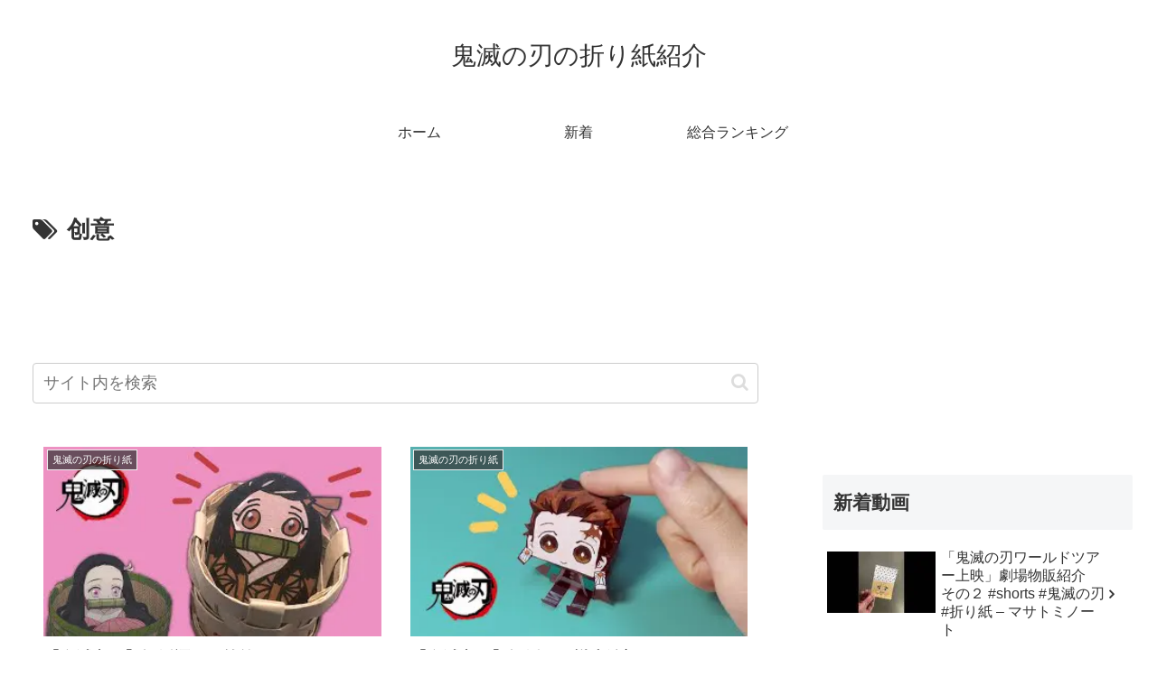

--- FILE ---
content_type: text/html; charset=UTF-8
request_url: https://kimetsu.origami.monster/tag/%E5%88%9B%E6%84%8F
body_size: 34560
content:
<!doctype html>
<html lang="ja">

<head>
<meta charset="utf-8">
<meta name="viewport" content="width=device-width, initial-scale=1.0, viewport-fit=cover">
<meta name="referrer" content="no-referrer-when-downgrade">
<meta name="format-detection" content="telephone=no">

  
  

  <!-- Other Analytics -->
<script data-ad-client="ca-pub-7500145269171947" async src="https://pagead2.googlesyndication.com/pagead/js/adsbygoogle.js"></script>
<!-- /Other Analytics -->
<!-- preconnect dns-prefetch -->
<link rel="preconnect dns-prefetch" href="//www.googletagmanager.com">
<link rel="preconnect dns-prefetch" href="//www.google-analytics.com">
<link rel="preconnect dns-prefetch" href="//ajax.googleapis.com">
<link rel="preconnect dns-prefetch" href="//cdnjs.cloudflare.com">
<link rel="preconnect dns-prefetch" href="//pagead2.googlesyndication.com">
<link rel="preconnect dns-prefetch" href="//googleads.g.doubleclick.net">
<link rel="preconnect dns-prefetch" href="//tpc.googlesyndication.com">
<link rel="preconnect dns-prefetch" href="//ad.doubleclick.net">
<link rel="preconnect dns-prefetch" href="//www.gstatic.com">
<link rel="preconnect dns-prefetch" href="//cse.google.com">
<link rel="preconnect dns-prefetch" href="//fonts.gstatic.com">
<link rel="preconnect dns-prefetch" href="//fonts.googleapis.com">
<link rel="preconnect dns-prefetch" href="//cms.quantserve.com">
<link rel="preconnect dns-prefetch" href="//secure.gravatar.com">
<link rel="preconnect dns-prefetch" href="//cdn.syndication.twimg.com">
<link rel="preconnect dns-prefetch" href="//cdn.jsdelivr.net">
<link rel="preconnect dns-prefetch" href="//images-fe.ssl-images-amazon.com">
<link rel="preconnect dns-prefetch" href="//completion.amazon.com">
<link rel="preconnect dns-prefetch" href="//m.media-amazon.com">
<link rel="preconnect dns-prefetch" href="//i.moshimo.com">
<link rel="preconnect dns-prefetch" href="//aml.valuecommerce.com">
<link rel="preconnect dns-prefetch" href="//dalc.valuecommerce.com">
<link rel="preconnect dns-prefetch" href="//dalb.valuecommerce.com">

<!-- Preload -->
<link rel="preload" as="font" type="font/woff" href="https://kimetsu.origami.monster/agwp/wp-content/themes/cocoon-master/webfonts/icomoon/fonts/icomoon.woff" crossorigin>
<link rel="preload" as="font" type="font/woff2" href="https://kimetsu.origami.monster/agwp/wp-content/themes/cocoon-master/webfonts/fontawesome/fonts/fontawesome-webfont.woff2?v=4.7.0" crossorigin>

<script data-cfasync="false" data-no-defer="1" data-no-minify="1" data-no-optimize="1">var ewww_webp_supported=!1;function check_webp_feature(A,e){var w;e=void 0!==e?e:function(){},ewww_webp_supported?e(ewww_webp_supported):((w=new Image).onload=function(){ewww_webp_supported=0<w.width&&0<w.height,e&&e(ewww_webp_supported)},w.onerror=function(){e&&e(!1)},w.src="data:image/webp;base64,"+{alpha:"UklGRkoAAABXRUJQVlA4WAoAAAAQAAAAAAAAAAAAQUxQSAwAAAARBxAR/Q9ERP8DAABWUDggGAAAABQBAJ0BKgEAAQAAAP4AAA3AAP7mtQAAAA=="}[A])}check_webp_feature("alpha");</script><script data-cfasync="false" data-no-defer="1" data-no-minify="1" data-no-optimize="1">var Arrive=function(c,w){"use strict";if(c.MutationObserver&&"undefined"!=typeof HTMLElement){var r,a=0,u=(r=HTMLElement.prototype.matches||HTMLElement.prototype.webkitMatchesSelector||HTMLElement.prototype.mozMatchesSelector||HTMLElement.prototype.msMatchesSelector,{matchesSelector:function(e,t){return e instanceof HTMLElement&&r.call(e,t)},addMethod:function(e,t,r){var a=e[t];e[t]=function(){return r.length==arguments.length?r.apply(this,arguments):"function"==typeof a?a.apply(this,arguments):void 0}},callCallbacks:function(e,t){t&&t.options.onceOnly&&1==t.firedElems.length&&(e=[e[0]]);for(var r,a=0;r=e[a];a++)r&&r.callback&&r.callback.call(r.elem,r.elem);t&&t.options.onceOnly&&1==t.firedElems.length&&t.me.unbindEventWithSelectorAndCallback.call(t.target,t.selector,t.callback)},checkChildNodesRecursively:function(e,t,r,a){for(var i,n=0;i=e[n];n++)r(i,t,a)&&a.push({callback:t.callback,elem:i}),0<i.childNodes.length&&u.checkChildNodesRecursively(i.childNodes,t,r,a)},mergeArrays:function(e,t){var r,a={};for(r in e)e.hasOwnProperty(r)&&(a[r]=e[r]);for(r in t)t.hasOwnProperty(r)&&(a[r]=t[r]);return a},toElementsArray:function(e){return e=void 0!==e&&("number"!=typeof e.length||e===c)?[e]:e}}),e=(l.prototype.addEvent=function(e,t,r,a){a={target:e,selector:t,options:r,callback:a,firedElems:[]};return this._beforeAdding&&this._beforeAdding(a),this._eventsBucket.push(a),a},l.prototype.removeEvent=function(e){for(var t,r=this._eventsBucket.length-1;t=this._eventsBucket[r];r--)e(t)&&(this._beforeRemoving&&this._beforeRemoving(t),(t=this._eventsBucket.splice(r,1))&&t.length&&(t[0].callback=null))},l.prototype.beforeAdding=function(e){this._beforeAdding=e},l.prototype.beforeRemoving=function(e){this._beforeRemoving=e},l),t=function(i,n){var o=new e,l=this,s={fireOnAttributesModification:!1};return o.beforeAdding(function(t){var e=t.target;e!==c.document&&e!==c||(e=document.getElementsByTagName("html")[0]);var r=new MutationObserver(function(e){n.call(this,e,t)}),a=i(t.options);r.observe(e,a),t.observer=r,t.me=l}),o.beforeRemoving(function(e){e.observer.disconnect()}),this.bindEvent=function(e,t,r){t=u.mergeArrays(s,t);for(var a=u.toElementsArray(this),i=0;i<a.length;i++)o.addEvent(a[i],e,t,r)},this.unbindEvent=function(){var r=u.toElementsArray(this);o.removeEvent(function(e){for(var t=0;t<r.length;t++)if(this===w||e.target===r[t])return!0;return!1})},this.unbindEventWithSelectorOrCallback=function(r){var a=u.toElementsArray(this),i=r,e="function"==typeof r?function(e){for(var t=0;t<a.length;t++)if((this===w||e.target===a[t])&&e.callback===i)return!0;return!1}:function(e){for(var t=0;t<a.length;t++)if((this===w||e.target===a[t])&&e.selector===r)return!0;return!1};o.removeEvent(e)},this.unbindEventWithSelectorAndCallback=function(r,a){var i=u.toElementsArray(this);o.removeEvent(function(e){for(var t=0;t<i.length;t++)if((this===w||e.target===i[t])&&e.selector===r&&e.callback===a)return!0;return!1})},this},i=new function(){var s={fireOnAttributesModification:!1,onceOnly:!1,existing:!1};function n(e,t,r){return!(!u.matchesSelector(e,t.selector)||(e._id===w&&(e._id=a++),-1!=t.firedElems.indexOf(e._id)))&&(t.firedElems.push(e._id),!0)}var c=(i=new t(function(e){var t={attributes:!1,childList:!0,subtree:!0};return e.fireOnAttributesModification&&(t.attributes=!0),t},function(e,i){e.forEach(function(e){var t=e.addedNodes,r=e.target,a=[];null!==t&&0<t.length?u.checkChildNodesRecursively(t,i,n,a):"attributes"===e.type&&n(r,i)&&a.push({callback:i.callback,elem:r}),u.callCallbacks(a,i)})})).bindEvent;return i.bindEvent=function(e,t,r){t=void 0===r?(r=t,s):u.mergeArrays(s,t);var a=u.toElementsArray(this);if(t.existing){for(var i=[],n=0;n<a.length;n++)for(var o=a[n].querySelectorAll(e),l=0;l<o.length;l++)i.push({callback:r,elem:o[l]});if(t.onceOnly&&i.length)return r.call(i[0].elem,i[0].elem);setTimeout(u.callCallbacks,1,i)}c.call(this,e,t,r)},i},o=new function(){var a={};function i(e,t){return u.matchesSelector(e,t.selector)}var n=(o=new t(function(){return{childList:!0,subtree:!0}},function(e,r){e.forEach(function(e){var t=e.removedNodes,e=[];null!==t&&0<t.length&&u.checkChildNodesRecursively(t,r,i,e),u.callCallbacks(e,r)})})).bindEvent;return o.bindEvent=function(e,t,r){t=void 0===r?(r=t,a):u.mergeArrays(a,t),n.call(this,e,t,r)},o};d(HTMLElement.prototype),d(NodeList.prototype),d(HTMLCollection.prototype),d(HTMLDocument.prototype),d(Window.prototype);var n={};return s(i,n,"unbindAllArrive"),s(o,n,"unbindAllLeave"),n}function l(){this._eventsBucket=[],this._beforeAdding=null,this._beforeRemoving=null}function s(e,t,r){u.addMethod(t,r,e.unbindEvent),u.addMethod(t,r,e.unbindEventWithSelectorOrCallback),u.addMethod(t,r,e.unbindEventWithSelectorAndCallback)}function d(e){e.arrive=i.bindEvent,s(i,e,"unbindArrive"),e.leave=o.bindEvent,s(o,e,"unbindLeave")}}(window,void 0),ewww_webp_supported=!1;function check_webp_feature(e,t){var r;ewww_webp_supported?t(ewww_webp_supported):((r=new Image).onload=function(){ewww_webp_supported=0<r.width&&0<r.height,t(ewww_webp_supported)},r.onerror=function(){t(!1)},r.src="data:image/webp;base64,"+{alpha:"UklGRkoAAABXRUJQVlA4WAoAAAAQAAAAAAAAAAAAQUxQSAwAAAARBxAR/Q9ERP8DAABWUDggGAAAABQBAJ0BKgEAAQAAAP4AAA3AAP7mtQAAAA==",animation:"UklGRlIAAABXRUJQVlA4WAoAAAASAAAAAAAAAAAAQU5JTQYAAAD/////AABBTk1GJgAAAAAAAAAAAAAAAAAAAGQAAABWUDhMDQAAAC8AAAAQBxAREYiI/gcA"}[e])}function ewwwLoadImages(e){if(e){for(var t=document.querySelectorAll(".batch-image img, .image-wrapper a, .ngg-pro-masonry-item a, .ngg-galleria-offscreen-seo-wrapper a"),r=0,a=t.length;r<a;r++)ewwwAttr(t[r],"data-src",t[r].getAttribute("data-webp")),ewwwAttr(t[r],"data-thumbnail",t[r].getAttribute("data-webp-thumbnail"));for(var i=document.querySelectorAll("div.woocommerce-product-gallery__image"),r=0,a=i.length;r<a;r++)ewwwAttr(i[r],"data-thumb",i[r].getAttribute("data-webp-thumb"))}for(var n=document.querySelectorAll("video"),r=0,a=n.length;r<a;r++)ewwwAttr(n[r],"poster",e?n[r].getAttribute("data-poster-webp"):n[r].getAttribute("data-poster-image"));for(var o,l=document.querySelectorAll("img.ewww_webp_lazy_load"),r=0,a=l.length;r<a;r++)e&&(ewwwAttr(l[r],"data-lazy-srcset",l[r].getAttribute("data-lazy-srcset-webp")),ewwwAttr(l[r],"data-srcset",l[r].getAttribute("data-srcset-webp")),ewwwAttr(l[r],"data-lazy-src",l[r].getAttribute("data-lazy-src-webp")),ewwwAttr(l[r],"data-src",l[r].getAttribute("data-src-webp")),ewwwAttr(l[r],"data-orig-file",l[r].getAttribute("data-webp-orig-file")),ewwwAttr(l[r],"data-medium-file",l[r].getAttribute("data-webp-medium-file")),ewwwAttr(l[r],"data-large-file",l[r].getAttribute("data-webp-large-file")),null!=(o=l[r].getAttribute("srcset"))&&!1!==o&&o.includes("R0lGOD")&&ewwwAttr(l[r],"src",l[r].getAttribute("data-lazy-src-webp"))),l[r].className=l[r].className.replace(/\bewww_webp_lazy_load\b/,"");for(var s=document.querySelectorAll(".ewww_webp"),r=0,a=s.length;r<a;r++)e?(ewwwAttr(s[r],"srcset",s[r].getAttribute("data-srcset-webp")),ewwwAttr(s[r],"src",s[r].getAttribute("data-src-webp")),ewwwAttr(s[r],"data-orig-file",s[r].getAttribute("data-webp-orig-file")),ewwwAttr(s[r],"data-medium-file",s[r].getAttribute("data-webp-medium-file")),ewwwAttr(s[r],"data-large-file",s[r].getAttribute("data-webp-large-file")),ewwwAttr(s[r],"data-large_image",s[r].getAttribute("data-webp-large_image")),ewwwAttr(s[r],"data-src",s[r].getAttribute("data-webp-src"))):(ewwwAttr(s[r],"srcset",s[r].getAttribute("data-srcset-img")),ewwwAttr(s[r],"src",s[r].getAttribute("data-src-img"))),s[r].className=s[r].className.replace(/\bewww_webp\b/,"ewww_webp_loaded");window.jQuery&&jQuery.fn.isotope&&jQuery.fn.imagesLoaded&&(jQuery(".fusion-posts-container-infinite").imagesLoaded(function(){jQuery(".fusion-posts-container-infinite").hasClass("isotope")&&jQuery(".fusion-posts-container-infinite").isotope()}),jQuery(".fusion-portfolio:not(.fusion-recent-works) .fusion-portfolio-wrapper").imagesLoaded(function(){jQuery(".fusion-portfolio:not(.fusion-recent-works) .fusion-portfolio-wrapper").isotope()}))}function ewwwWebPInit(e){ewwwLoadImages(e),ewwwNggLoadGalleries(e),document.arrive(".ewww_webp",function(){ewwwLoadImages(e)}),document.arrive(".ewww_webp_lazy_load",function(){ewwwLoadImages(e)}),document.arrive("videos",function(){ewwwLoadImages(e)}),"loading"==document.readyState?document.addEventListener("DOMContentLoaded",ewwwJSONParserInit):("undefined"!=typeof galleries&&ewwwNggParseGalleries(e),ewwwWooParseVariations(e))}function ewwwAttr(e,t,r){null!=r&&!1!==r&&e.setAttribute(t,r)}function ewwwJSONParserInit(){"undefined"!=typeof galleries&&check_webp_feature("alpha",ewwwNggParseGalleries),check_webp_feature("alpha",ewwwWooParseVariations)}function ewwwWooParseVariations(e){if(e)for(var t=document.querySelectorAll("form.variations_form"),r=0,a=t.length;r<a;r++){var i=t[r].getAttribute("data-product_variations"),n=!1;try{for(var o in i=JSON.parse(i))void 0!==i[o]&&void 0!==i[o].image&&(void 0!==i[o].image.src_webp&&(i[o].image.src=i[o].image.src_webp,n=!0),void 0!==i[o].image.srcset_webp&&(i[o].image.srcset=i[o].image.srcset_webp,n=!0),void 0!==i[o].image.full_src_webp&&(i[o].image.full_src=i[o].image.full_src_webp,n=!0),void 0!==i[o].image.gallery_thumbnail_src_webp&&(i[o].image.gallery_thumbnail_src=i[o].image.gallery_thumbnail_src_webp,n=!0),void 0!==i[o].image.thumb_src_webp&&(i[o].image.thumb_src=i[o].image.thumb_src_webp,n=!0));n&&ewwwAttr(t[r],"data-product_variations",JSON.stringify(i))}catch(e){}}}function ewwwNggParseGalleries(e){if(e)for(var t in galleries){var r=galleries[t];galleries[t].images_list=ewwwNggParseImageList(r.images_list)}}function ewwwNggLoadGalleries(e){e&&document.addEventListener("ngg.galleria.themeadded",function(e,t){window.ngg_galleria._create_backup=window.ngg_galleria.create,window.ngg_galleria.create=function(e,t){var r=$(e).data("id");return galleries["gallery_"+r].images_list=ewwwNggParseImageList(galleries["gallery_"+r].images_list),window.ngg_galleria._create_backup(e,t)}})}function ewwwNggParseImageList(e){for(var t in e){var r=e[t];if(void 0!==r["image-webp"]&&(e[t].image=r["image-webp"],delete e[t]["image-webp"]),void 0!==r["thumb-webp"]&&(e[t].thumb=r["thumb-webp"],delete e[t]["thumb-webp"]),void 0!==r.full_image_webp&&(e[t].full_image=r.full_image_webp,delete e[t].full_image_webp),void 0!==r.srcsets)for(var a in r.srcsets)nggSrcset=r.srcsets[a],void 0!==r.srcsets[a+"-webp"]&&(e[t].srcsets[a]=r.srcsets[a+"-webp"],delete e[t].srcsets[a+"-webp"]);if(void 0!==r.full_srcsets)for(var i in r.full_srcsets)nggFSrcset=r.full_srcsets[i],void 0!==r.full_srcsets[i+"-webp"]&&(e[t].full_srcsets[i]=r.full_srcsets[i+"-webp"],delete e[t].full_srcsets[i+"-webp"])}return e}check_webp_feature("alpha",ewwwWebPInit);</script><title>创意  |  鬼滅の刃の折り紙紹介</title>
<meta name='robots' content='max-image-preview:large' />

<!-- OGP -->
<meta property="og:type" content="website">
<meta property="og:description" content="「创意」の記事一覧です。">
<meta property="og:title" content="创意">
<meta property="og:url" content="https://kimetsu.origami.monster/tag/%E5%88%9B%E6%84%8F">
<meta property="og:image" content="https://kimetsu.origami.monster/agwp/wp-content/themes/cocoon-master/screenshot.jpg">
<meta property="og:site_name" content="鬼滅の刃の折り紙紹介">
<meta property="og:locale" content="ja_JP">
<meta property="article:published_time" content="2022-02-04T14:49:38+09:00" />
<meta property="article:modified_time" content="2022-02-04T14:49:38+09:00" />
<meta property="article:section" content="鬼滅の刃の折り紙">
<meta property="article:tag" content="2020">
<meta property="article:tag" content="amazing toys">
<meta property="article:tag" content="art">
<meta property="article:tag" content="art and craft">
<meta property="article:tag" content="artist">
<meta property="article:tag" content="cartoon">
<meta property="article:tag" content="Creativity">
<meta property="article:tag" content="cute toy">
<meta property="article:tag" content="DIY">
<meta property="article:tag" content="do at home">
<meta property="article:tag" content="family and fun">
<meta property="article:tag" content="fun">
<meta property="article:tag" content="fun at home">
<meta property="article:tag" content="funny game">
<meta property="article:tag" content="handcraft">
<meta property="article:tag" content="have fun">
<meta property="article:tag" content="Howto &amp; Style">
<meta property="article:tag" content="idea">
<meta property="article:tag" content="image">
<meta property="article:tag" content="lifestyle">
<meta property="article:tag" content="mechanical toys">
<meta property="article:tag" content="Origami">
<meta property="article:tag" content="origami toys">
<meta property="article:tag" content="paper game">
<meta property="article:tag" content="paper toys">
<meta property="article:tag" content="papercraft">
<meta property="article:tag" content="play at home">
<meta property="article:tag" content="Sccc Origami">
<meta property="article:tag" content="toys">
<meta property="article:tag" content="try at home">
<meta property="article:tag" content="三呎紙">
<meta property="article:tag" content="令人震惊">
<meta property="article:tag" content="创意">
<meta property="article:tag" content="创意手工书">
<meta property="article:tag" content="创意玩具">
<meta property="article:tag" content="制作">
<meta property="article:tag" content="原创">
<meta property="article:tag" content="可爱">
<meta property="article:tag" content="可爱玩具">
<meta property="article:tag" content="好玩">
<meta property="article:tag" content="好玩的玩具">
<meta property="article:tag" content="小动物玩具">
<meta property="article:tag" content="小玩意">
<meta property="article:tag" content="惊奇">
<meta property="article:tag" content="想象力">
<meta property="article:tag" content="手作">
<meta property="article:tag" content="手工">
<meta property="article:tag" content="手工书">
<meta property="article:tag" content="折り紙">
<meta property="article:tag" content="折纸">
<meta property="article:tag" content="折纸书">
<meta property="article:tag" content="教程">
<meta property="article:tag" content="新鲜">
<meta property="article:tag" content="日本玩具">
<meta property="article:tag" content="最新玩具">
<meta property="article:tag" content="有趣">
<meta property="article:tag" content="有趣玩具">
<meta property="article:tag" content="热门玩具">
<meta property="article:tag" content="玩具">
<meta property="article:tag" content="玩具开箱">
<meta property="article:tag" content="玩具测评">
<meta property="article:tag" content="生活">
<meta property="article:tag" content="疫情在家">
<meta property="article:tag" content="短片">
<meta property="article:tag" content="礼物">
<meta property="article:tag" content="神奇">
<meta property="article:tag" content="神秘">
<meta property="article:tag" content="纸模型">
<meta property="article:tag" content="自己动手">
<meta property="article:tag" content="视频">
<meta property="article:tag" content="设计">
<!-- /OGP -->

<!-- Twitter Card -->
<meta name="twitter:card" content="summary_large_image">
<meta property="twitter:description" content="「创意」の記事一覧です。">
<meta property="twitter:title" content="创意">
<meta property="twitter:url" content="https://kimetsu.origami.monster/tag/%E5%88%9B%E6%84%8F">
<meta name="twitter:image" content="https://kimetsu.origami.monster/agwp/wp-content/themes/cocoon-master/screenshot.jpg">
<meta name="twitter:domain" content="kimetsu.origami.monster">
<!-- /Twitter Card -->
<link rel='dns-prefetch' href='//ajax.googleapis.com' />
<link rel='dns-prefetch' href='//cdnjs.cloudflare.com' />
<link rel="alternate" type="application/rss+xml" title="鬼滅の刃の折り紙紹介 &raquo; フィード" href="https://kimetsu.origami.monster/feed" />
<link rel="alternate" type="application/rss+xml" title="鬼滅の刃の折り紙紹介 &raquo; コメントフィード" href="https://kimetsu.origami.monster/comments/feed" />
<link rel="alternate" type="application/rss+xml" title="鬼滅の刃の折り紙紹介 &raquo; 创意 タグのフィード" href="https://kimetsu.origami.monster/tag/%e5%88%9b%e6%84%8f/feed" />
		<!-- This site uses the Google Analytics by ExactMetrics plugin v8.1.0 - Using Analytics tracking - https://www.exactmetrics.com/ -->
		<!-- Note: ExactMetrics is not currently configured on this site. The site owner needs to authenticate with Google Analytics in the ExactMetrics settings panel. -->
					<!-- No tracking code set -->
				<!-- / Google Analytics by ExactMetrics -->
		<link rel='stylesheet' id='wp-block-library-css' href='https://kimetsu.origami.monster/agwp/wp-includes/css/dist/block-library/style.min.css?ver=6.6.4&#038;fver=20240920070453' media='all' />
<style id='global-styles-inline-css'>
:root{--wp--preset--aspect-ratio--square: 1;--wp--preset--aspect-ratio--4-3: 4/3;--wp--preset--aspect-ratio--3-4: 3/4;--wp--preset--aspect-ratio--3-2: 3/2;--wp--preset--aspect-ratio--2-3: 2/3;--wp--preset--aspect-ratio--16-9: 16/9;--wp--preset--aspect-ratio--9-16: 9/16;--wp--preset--color--black: #000000;--wp--preset--color--cyan-bluish-gray: #abb8c3;--wp--preset--color--white: #ffffff;--wp--preset--color--pale-pink: #f78da7;--wp--preset--color--vivid-red: #cf2e2e;--wp--preset--color--luminous-vivid-orange: #ff6900;--wp--preset--color--luminous-vivid-amber: #fcb900;--wp--preset--color--light-green-cyan: #7bdcb5;--wp--preset--color--vivid-green-cyan: #00d084;--wp--preset--color--pale-cyan-blue: #8ed1fc;--wp--preset--color--vivid-cyan-blue: #0693e3;--wp--preset--color--vivid-purple: #9b51e0;--wp--preset--color--key-color: #19448e;--wp--preset--color--red: var(--cocoon-red-color);--wp--preset--color--pink: var(--cocoon-pink-color);--wp--preset--color--purple: var(--cocoon-purple-color);--wp--preset--color--deep: var(--cocoon-deep-color);--wp--preset--color--indigo: var(--cocoon-indigo-color);--wp--preset--color--blue: var(--cocoon-blue-color);--wp--preset--color--light-blue: var(--cocoon-light-blue-color);--wp--preset--color--cyan: var(--cocoon-cyan-color);--wp--preset--color--teal: var(--cocoon-teal-color);--wp--preset--color--green: var(--cocoon-green-color);--wp--preset--color--light-green: var(--cocoon-light-green-color);--wp--preset--color--lime: var(--cocoon-lime-color);--wp--preset--color--yellow: var(--cocoon-yellow-color);--wp--preset--color--amber: var(--cocoon-amber-color);--wp--preset--color--orange: var(--cocoon-orange-color);--wp--preset--color--deep-orange: var(--cocoon-deep-orange-color);--wp--preset--color--brown: var(--cocoon-brown-color);--wp--preset--color--grey: var(--cocoon-grey-color);--wp--preset--color--watery-blue: var(--cocoon-watery-blue-color);--wp--preset--color--watery-yellow: var( --cocoon-watery-yellow-color);--wp--preset--color--watery-red: var(--cocoon-watery-red-color);--wp--preset--color--watery-green: var(--cocoon-watery-green-color);--wp--preset--color--ex-a: #ffffff;--wp--preset--color--ex-b: #ffffff;--wp--preset--color--ex-c: #ffffff;--wp--preset--color--ex-d: #ffffff;--wp--preset--color--ex-e: #ffffff;--wp--preset--color--ex-f: #ffffff;--wp--preset--gradient--vivid-cyan-blue-to-vivid-purple: linear-gradient(135deg,rgba(6,147,227,1) 0%,rgb(155,81,224) 100%);--wp--preset--gradient--light-green-cyan-to-vivid-green-cyan: linear-gradient(135deg,rgb(122,220,180) 0%,rgb(0,208,130) 100%);--wp--preset--gradient--luminous-vivid-amber-to-luminous-vivid-orange: linear-gradient(135deg,rgba(252,185,0,1) 0%,rgba(255,105,0,1) 100%);--wp--preset--gradient--luminous-vivid-orange-to-vivid-red: linear-gradient(135deg,rgba(255,105,0,1) 0%,rgb(207,46,46) 100%);--wp--preset--gradient--very-light-gray-to-cyan-bluish-gray: linear-gradient(135deg,rgb(238,238,238) 0%,rgb(169,184,195) 100%);--wp--preset--gradient--cool-to-warm-spectrum: linear-gradient(135deg,rgb(74,234,220) 0%,rgb(151,120,209) 20%,rgb(207,42,186) 40%,rgb(238,44,130) 60%,rgb(251,105,98) 80%,rgb(254,248,76) 100%);--wp--preset--gradient--blush-light-purple: linear-gradient(135deg,rgb(255,206,236) 0%,rgb(152,150,240) 100%);--wp--preset--gradient--blush-bordeaux: linear-gradient(135deg,rgb(254,205,165) 0%,rgb(254,45,45) 50%,rgb(107,0,62) 100%);--wp--preset--gradient--luminous-dusk: linear-gradient(135deg,rgb(255,203,112) 0%,rgb(199,81,192) 50%,rgb(65,88,208) 100%);--wp--preset--gradient--pale-ocean: linear-gradient(135deg,rgb(255,245,203) 0%,rgb(182,227,212) 50%,rgb(51,167,181) 100%);--wp--preset--gradient--electric-grass: linear-gradient(135deg,rgb(202,248,128) 0%,rgb(113,206,126) 100%);--wp--preset--gradient--midnight: linear-gradient(135deg,rgb(2,3,129) 0%,rgb(40,116,252) 100%);--wp--preset--font-size--small: 13px;--wp--preset--font-size--medium: 20px;--wp--preset--font-size--large: 36px;--wp--preset--font-size--x-large: 42px;--wp--preset--spacing--20: 0.44rem;--wp--preset--spacing--30: 0.67rem;--wp--preset--spacing--40: 1rem;--wp--preset--spacing--50: 1.5rem;--wp--preset--spacing--60: 2.25rem;--wp--preset--spacing--70: 3.38rem;--wp--preset--spacing--80: 5.06rem;--wp--preset--shadow--natural: 6px 6px 9px rgba(0, 0, 0, 0.2);--wp--preset--shadow--deep: 12px 12px 50px rgba(0, 0, 0, 0.4);--wp--preset--shadow--sharp: 6px 6px 0px rgba(0, 0, 0, 0.2);--wp--preset--shadow--outlined: 6px 6px 0px -3px rgba(255, 255, 255, 1), 6px 6px rgba(0, 0, 0, 1);--wp--preset--shadow--crisp: 6px 6px 0px rgba(0, 0, 0, 1);}:root { --wp--style--global--content-size: 840px;--wp--style--global--wide-size: 1200px; }:where(body) { margin: 0; }.wp-site-blocks > .alignleft { float: left; margin-right: 2em; }.wp-site-blocks > .alignright { float: right; margin-left: 2em; }.wp-site-blocks > .aligncenter { justify-content: center; margin-left: auto; margin-right: auto; }:where(.wp-site-blocks) > * { margin-block-start: 24px; margin-block-end: 0; }:where(.wp-site-blocks) > :first-child { margin-block-start: 0; }:where(.wp-site-blocks) > :last-child { margin-block-end: 0; }:root { --wp--style--block-gap: 24px; }:root :where(.is-layout-flow) > :first-child{margin-block-start: 0;}:root :where(.is-layout-flow) > :last-child{margin-block-end: 0;}:root :where(.is-layout-flow) > *{margin-block-start: 24px;margin-block-end: 0;}:root :where(.is-layout-constrained) > :first-child{margin-block-start: 0;}:root :where(.is-layout-constrained) > :last-child{margin-block-end: 0;}:root :where(.is-layout-constrained) > *{margin-block-start: 24px;margin-block-end: 0;}:root :where(.is-layout-flex){gap: 24px;}:root :where(.is-layout-grid){gap: 24px;}.is-layout-flow > .alignleft{float: left;margin-inline-start: 0;margin-inline-end: 2em;}.is-layout-flow > .alignright{float: right;margin-inline-start: 2em;margin-inline-end: 0;}.is-layout-flow > .aligncenter{margin-left: auto !important;margin-right: auto !important;}.is-layout-constrained > .alignleft{float: left;margin-inline-start: 0;margin-inline-end: 2em;}.is-layout-constrained > .alignright{float: right;margin-inline-start: 2em;margin-inline-end: 0;}.is-layout-constrained > .aligncenter{margin-left: auto !important;margin-right: auto !important;}.is-layout-constrained > :where(:not(.alignleft):not(.alignright):not(.alignfull)){max-width: var(--wp--style--global--content-size);margin-left: auto !important;margin-right: auto !important;}.is-layout-constrained > .alignwide{max-width: var(--wp--style--global--wide-size);}body .is-layout-flex{display: flex;}.is-layout-flex{flex-wrap: wrap;align-items: center;}.is-layout-flex > :is(*, div){margin: 0;}body .is-layout-grid{display: grid;}.is-layout-grid > :is(*, div){margin: 0;}body{padding-top: 0px;padding-right: 0px;padding-bottom: 0px;padding-left: 0px;}a:where(:not(.wp-element-button)){text-decoration: underline;}:root :where(.wp-element-button, .wp-block-button__link){background-color: #32373c;border-width: 0;color: #fff;font-family: inherit;font-size: inherit;line-height: inherit;padding: calc(0.667em + 2px) calc(1.333em + 2px);text-decoration: none;}.has-black-color{color: var(--wp--preset--color--black) !important;}.has-cyan-bluish-gray-color{color: var(--wp--preset--color--cyan-bluish-gray) !important;}.has-white-color{color: var(--wp--preset--color--white) !important;}.has-pale-pink-color{color: var(--wp--preset--color--pale-pink) !important;}.has-vivid-red-color{color: var(--wp--preset--color--vivid-red) !important;}.has-luminous-vivid-orange-color{color: var(--wp--preset--color--luminous-vivid-orange) !important;}.has-luminous-vivid-amber-color{color: var(--wp--preset--color--luminous-vivid-amber) !important;}.has-light-green-cyan-color{color: var(--wp--preset--color--light-green-cyan) !important;}.has-vivid-green-cyan-color{color: var(--wp--preset--color--vivid-green-cyan) !important;}.has-pale-cyan-blue-color{color: var(--wp--preset--color--pale-cyan-blue) !important;}.has-vivid-cyan-blue-color{color: var(--wp--preset--color--vivid-cyan-blue) !important;}.has-vivid-purple-color{color: var(--wp--preset--color--vivid-purple) !important;}.has-key-color-color{color: var(--wp--preset--color--key-color) !important;}.has-red-color{color: var(--wp--preset--color--red) !important;}.has-pink-color{color: var(--wp--preset--color--pink) !important;}.has-purple-color{color: var(--wp--preset--color--purple) !important;}.has-deep-color{color: var(--wp--preset--color--deep) !important;}.has-indigo-color{color: var(--wp--preset--color--indigo) !important;}.has-blue-color{color: var(--wp--preset--color--blue) !important;}.has-light-blue-color{color: var(--wp--preset--color--light-blue) !important;}.has-cyan-color{color: var(--wp--preset--color--cyan) !important;}.has-teal-color{color: var(--wp--preset--color--teal) !important;}.has-green-color{color: var(--wp--preset--color--green) !important;}.has-light-green-color{color: var(--wp--preset--color--light-green) !important;}.has-lime-color{color: var(--wp--preset--color--lime) !important;}.has-yellow-color{color: var(--wp--preset--color--yellow) !important;}.has-amber-color{color: var(--wp--preset--color--amber) !important;}.has-orange-color{color: var(--wp--preset--color--orange) !important;}.has-deep-orange-color{color: var(--wp--preset--color--deep-orange) !important;}.has-brown-color{color: var(--wp--preset--color--brown) !important;}.has-grey-color{color: var(--wp--preset--color--grey) !important;}.has-watery-blue-color{color: var(--wp--preset--color--watery-blue) !important;}.has-watery-yellow-color{color: var(--wp--preset--color--watery-yellow) !important;}.has-watery-red-color{color: var(--wp--preset--color--watery-red) !important;}.has-watery-green-color{color: var(--wp--preset--color--watery-green) !important;}.has-ex-a-color{color: var(--wp--preset--color--ex-a) !important;}.has-ex-b-color{color: var(--wp--preset--color--ex-b) !important;}.has-ex-c-color{color: var(--wp--preset--color--ex-c) !important;}.has-ex-d-color{color: var(--wp--preset--color--ex-d) !important;}.has-ex-e-color{color: var(--wp--preset--color--ex-e) !important;}.has-ex-f-color{color: var(--wp--preset--color--ex-f) !important;}.has-black-background-color{background-color: var(--wp--preset--color--black) !important;}.has-cyan-bluish-gray-background-color{background-color: var(--wp--preset--color--cyan-bluish-gray) !important;}.has-white-background-color{background-color: var(--wp--preset--color--white) !important;}.has-pale-pink-background-color{background-color: var(--wp--preset--color--pale-pink) !important;}.has-vivid-red-background-color{background-color: var(--wp--preset--color--vivid-red) !important;}.has-luminous-vivid-orange-background-color{background-color: var(--wp--preset--color--luminous-vivid-orange) !important;}.has-luminous-vivid-amber-background-color{background-color: var(--wp--preset--color--luminous-vivid-amber) !important;}.has-light-green-cyan-background-color{background-color: var(--wp--preset--color--light-green-cyan) !important;}.has-vivid-green-cyan-background-color{background-color: var(--wp--preset--color--vivid-green-cyan) !important;}.has-pale-cyan-blue-background-color{background-color: var(--wp--preset--color--pale-cyan-blue) !important;}.has-vivid-cyan-blue-background-color{background-color: var(--wp--preset--color--vivid-cyan-blue) !important;}.has-vivid-purple-background-color{background-color: var(--wp--preset--color--vivid-purple) !important;}.has-key-color-background-color{background-color: var(--wp--preset--color--key-color) !important;}.has-red-background-color{background-color: var(--wp--preset--color--red) !important;}.has-pink-background-color{background-color: var(--wp--preset--color--pink) !important;}.has-purple-background-color{background-color: var(--wp--preset--color--purple) !important;}.has-deep-background-color{background-color: var(--wp--preset--color--deep) !important;}.has-indigo-background-color{background-color: var(--wp--preset--color--indigo) !important;}.has-blue-background-color{background-color: var(--wp--preset--color--blue) !important;}.has-light-blue-background-color{background-color: var(--wp--preset--color--light-blue) !important;}.has-cyan-background-color{background-color: var(--wp--preset--color--cyan) !important;}.has-teal-background-color{background-color: var(--wp--preset--color--teal) !important;}.has-green-background-color{background-color: var(--wp--preset--color--green) !important;}.has-light-green-background-color{background-color: var(--wp--preset--color--light-green) !important;}.has-lime-background-color{background-color: var(--wp--preset--color--lime) !important;}.has-yellow-background-color{background-color: var(--wp--preset--color--yellow) !important;}.has-amber-background-color{background-color: var(--wp--preset--color--amber) !important;}.has-orange-background-color{background-color: var(--wp--preset--color--orange) !important;}.has-deep-orange-background-color{background-color: var(--wp--preset--color--deep-orange) !important;}.has-brown-background-color{background-color: var(--wp--preset--color--brown) !important;}.has-grey-background-color{background-color: var(--wp--preset--color--grey) !important;}.has-watery-blue-background-color{background-color: var(--wp--preset--color--watery-blue) !important;}.has-watery-yellow-background-color{background-color: var(--wp--preset--color--watery-yellow) !important;}.has-watery-red-background-color{background-color: var(--wp--preset--color--watery-red) !important;}.has-watery-green-background-color{background-color: var(--wp--preset--color--watery-green) !important;}.has-ex-a-background-color{background-color: var(--wp--preset--color--ex-a) !important;}.has-ex-b-background-color{background-color: var(--wp--preset--color--ex-b) !important;}.has-ex-c-background-color{background-color: var(--wp--preset--color--ex-c) !important;}.has-ex-d-background-color{background-color: var(--wp--preset--color--ex-d) !important;}.has-ex-e-background-color{background-color: var(--wp--preset--color--ex-e) !important;}.has-ex-f-background-color{background-color: var(--wp--preset--color--ex-f) !important;}.has-black-border-color{border-color: var(--wp--preset--color--black) !important;}.has-cyan-bluish-gray-border-color{border-color: var(--wp--preset--color--cyan-bluish-gray) !important;}.has-white-border-color{border-color: var(--wp--preset--color--white) !important;}.has-pale-pink-border-color{border-color: var(--wp--preset--color--pale-pink) !important;}.has-vivid-red-border-color{border-color: var(--wp--preset--color--vivid-red) !important;}.has-luminous-vivid-orange-border-color{border-color: var(--wp--preset--color--luminous-vivid-orange) !important;}.has-luminous-vivid-amber-border-color{border-color: var(--wp--preset--color--luminous-vivid-amber) !important;}.has-light-green-cyan-border-color{border-color: var(--wp--preset--color--light-green-cyan) !important;}.has-vivid-green-cyan-border-color{border-color: var(--wp--preset--color--vivid-green-cyan) !important;}.has-pale-cyan-blue-border-color{border-color: var(--wp--preset--color--pale-cyan-blue) !important;}.has-vivid-cyan-blue-border-color{border-color: var(--wp--preset--color--vivid-cyan-blue) !important;}.has-vivid-purple-border-color{border-color: var(--wp--preset--color--vivid-purple) !important;}.has-key-color-border-color{border-color: var(--wp--preset--color--key-color) !important;}.has-red-border-color{border-color: var(--wp--preset--color--red) !important;}.has-pink-border-color{border-color: var(--wp--preset--color--pink) !important;}.has-purple-border-color{border-color: var(--wp--preset--color--purple) !important;}.has-deep-border-color{border-color: var(--wp--preset--color--deep) !important;}.has-indigo-border-color{border-color: var(--wp--preset--color--indigo) !important;}.has-blue-border-color{border-color: var(--wp--preset--color--blue) !important;}.has-light-blue-border-color{border-color: var(--wp--preset--color--light-blue) !important;}.has-cyan-border-color{border-color: var(--wp--preset--color--cyan) !important;}.has-teal-border-color{border-color: var(--wp--preset--color--teal) !important;}.has-green-border-color{border-color: var(--wp--preset--color--green) !important;}.has-light-green-border-color{border-color: var(--wp--preset--color--light-green) !important;}.has-lime-border-color{border-color: var(--wp--preset--color--lime) !important;}.has-yellow-border-color{border-color: var(--wp--preset--color--yellow) !important;}.has-amber-border-color{border-color: var(--wp--preset--color--amber) !important;}.has-orange-border-color{border-color: var(--wp--preset--color--orange) !important;}.has-deep-orange-border-color{border-color: var(--wp--preset--color--deep-orange) !important;}.has-brown-border-color{border-color: var(--wp--preset--color--brown) !important;}.has-grey-border-color{border-color: var(--wp--preset--color--grey) !important;}.has-watery-blue-border-color{border-color: var(--wp--preset--color--watery-blue) !important;}.has-watery-yellow-border-color{border-color: var(--wp--preset--color--watery-yellow) !important;}.has-watery-red-border-color{border-color: var(--wp--preset--color--watery-red) !important;}.has-watery-green-border-color{border-color: var(--wp--preset--color--watery-green) !important;}.has-ex-a-border-color{border-color: var(--wp--preset--color--ex-a) !important;}.has-ex-b-border-color{border-color: var(--wp--preset--color--ex-b) !important;}.has-ex-c-border-color{border-color: var(--wp--preset--color--ex-c) !important;}.has-ex-d-border-color{border-color: var(--wp--preset--color--ex-d) !important;}.has-ex-e-border-color{border-color: var(--wp--preset--color--ex-e) !important;}.has-ex-f-border-color{border-color: var(--wp--preset--color--ex-f) !important;}.has-vivid-cyan-blue-to-vivid-purple-gradient-background{background: var(--wp--preset--gradient--vivid-cyan-blue-to-vivid-purple) !important;}.has-light-green-cyan-to-vivid-green-cyan-gradient-background{background: var(--wp--preset--gradient--light-green-cyan-to-vivid-green-cyan) !important;}.has-luminous-vivid-amber-to-luminous-vivid-orange-gradient-background{background: var(--wp--preset--gradient--luminous-vivid-amber-to-luminous-vivid-orange) !important;}.has-luminous-vivid-orange-to-vivid-red-gradient-background{background: var(--wp--preset--gradient--luminous-vivid-orange-to-vivid-red) !important;}.has-very-light-gray-to-cyan-bluish-gray-gradient-background{background: var(--wp--preset--gradient--very-light-gray-to-cyan-bluish-gray) !important;}.has-cool-to-warm-spectrum-gradient-background{background: var(--wp--preset--gradient--cool-to-warm-spectrum) !important;}.has-blush-light-purple-gradient-background{background: var(--wp--preset--gradient--blush-light-purple) !important;}.has-blush-bordeaux-gradient-background{background: var(--wp--preset--gradient--blush-bordeaux) !important;}.has-luminous-dusk-gradient-background{background: var(--wp--preset--gradient--luminous-dusk) !important;}.has-pale-ocean-gradient-background{background: var(--wp--preset--gradient--pale-ocean) !important;}.has-electric-grass-gradient-background{background: var(--wp--preset--gradient--electric-grass) !important;}.has-midnight-gradient-background{background: var(--wp--preset--gradient--midnight) !important;}.has-small-font-size{font-size: var(--wp--preset--font-size--small) !important;}.has-medium-font-size{font-size: var(--wp--preset--font-size--medium) !important;}.has-large-font-size{font-size: var(--wp--preset--font-size--large) !important;}.has-x-large-font-size{font-size: var(--wp--preset--font-size--x-large) !important;}
:root :where(.wp-block-pullquote){font-size: 1.5em;line-height: 1.6;}
</style>
<link rel='stylesheet' id='video-blogster-pro-frontend-css' href='https://kimetsu.origami.monster/agwp/wp-content/plugins/video-blogster-pro/video-blogster-frontend.css?ver=4.9.0.1&#038;fver=20241004070241' media='all' />
<link rel='stylesheet' id='cocoon-style-css' href='https://kimetsu.origami.monster/agwp/wp-content/themes/cocoon-master/style.css?ver=6.6.4&#038;fver=20230217063543' media='all' />
<style id='cocoon-style-inline-css'>
body.public-page{background-color:#fff}.main{width:860px}.sidebar{width:376px}@media screen and (max-width:1280px){.wrap{width:auto}.main,.sidebar,.sidebar-left .main,.sidebar-left .sidebar{margin:0 .5%}.main{width:67.4%}.sidebar{padding:1.5%;width:30%}.entry-card-thumb{width:38%}.entry-card-content{margin-left:40%}}.toc-checkbox{display:none}.toc-content{visibility:hidden;height:0;opacity:.2;transition:all .5s ease-out}.toc-checkbox:checked~.toc-content{visibility:visible;padding-top:.6em;height:100%;opacity:1}.toc-title::after{content:'[開く]';margin-left:.5em;cursor:pointer;font-size:.8em}.toc-title:hover::after{text-decoration:underline}.toc-checkbox:checked+.toc-title::after{content:'[閉じる]'}#respond{display:none}.entry-content>*,.demo .entry-content p{line-height:1.8}.entry-content>*,.article p,.demo .entry-content p,.article dl,.article ul,.article ol,.article blockquote,.article pre,.article table,.article .toc,.body .article,.body .column-wrap,.body .new-entry-cards,.body .popular-entry-cards,.body .navi-entry-cards,.body .box-menus,.body .ranking-item,.body .rss-entry-cards,.body .widget,.body .author-box,.body .blogcard-wrap,.body .login-user-only,.body .information-box,.body .question-box,.body .alert-box,.body .information,.body .question,.body .alert,.body .memo-box,.body .comment-box,.body .common-icon-box,.body .blank-box,.body .button-block,.body .micro-bottom,.body .caption-box,.body .tab-caption-box,.body .label-box,.body .toggle-wrap,.body .wp-block-image,.body .booklink-box,.body .kaerebalink-box,.body .tomarebalink-box,.body .product-item-box,.body .speech-wrap,.body .wp-block-categories,.body .wp-block-archives,.body .wp-block-archives-dropdown,.body .wp-block-calendar,.body .ad-area,.body .wp-block-gallery,.body .wp-block-audio,.body .wp-block-cover,.body .wp-block-file,.body .wp-block-media-text,.body .wp-block-video,.body .wp-block-buttons,.body .wp-block-columns,.body .wp-block-separator,.body .components-placeholder,.body .wp-block-search,.body .wp-block-social-links,.body .timeline-box,.body .blogcard-type,.body .btn-wrap,.body .btn-wrap a,.body .block-box,.body .wp-block-embed,.body .wp-block-group,.body .wp-block-table,.body .scrollable-table,.body .wp-block-separator,.body .wp-block,.body .video-container,.comment-area,.related-entries,.pager-post-navi,.comment-respond{margin-bottom:1.4em}.wp-block-post-title,.is-root-container>*,[data-type="core/freeform"]{margin-bottom:1.4em!important}.article h2,.article h3,.article h4,.article h5,.article h6{margin-bottom:1.26em}@media screen and (max-width:480px){.body,.menu-content{font-size:16px}}@media screen and (max-width:781px){.wp-block-column{margin-bottom:1.4em}}@media screen and (max-width:599px){.column-wrap>div{margin-bottom:1.4em}}.article .micro-top{margin-bottom:.28em}.article .micro-bottom{margin-top:-1.26em}.article .micro-balloon{margin-bottom:.7em}.article .micro-bottom.micro-balloon{margin-top:-.98em}.blank-box.bb-key-color{border-color:#19448e}.iic-key-color li::before{color:#19448e}.blank-box.bb-tab.bb-key-color::before{background-color:#19448e}.tb-key-color .toggle-button{border:1px solid #19448e;background:#19448e;color:#fff}.tb-key-color .toggle-button::before{color:#ccc}.tb-key-color .toggle-checkbox:checked~.toggle-content{border-color:#19448e}.cb-key-color.caption-box{border-color:#19448e}.cb-key-color .caption-box-label{background-color:#19448e;color:#fff}.tcb-key-color .tab-caption-box-label{background-color:#19448e;color:#fff}.tcb-key-color .tab-caption-box-content{border-color:#19448e}.lb-key-color .label-box-content{border-color:#19448e}.mc-key-color{background-color:#19448e;color:#fff;border:0}.mc-key-color.micro-bottom::after{border-bottom-color:#19448e;border-top-color:transparent}.mc-key-color::before{border-top-color:transparent;border-bottom-color:transparent}.mc-key-color::after{border-top-color:#19448e}.btn-key-color,.btn-wrap.btn-wrap-key-color>a{background-color:#19448e}.has-text-color.has-key-color-color{color:#19448e}.has-background.has-key-color-background-color{background-color:#19448e}.body.article,body#tinymce.wp-editor{background-color:#fff}.body.article,.editor-post-title__block .editor-post-title__input,body#tinymce.wp-editor{color:#333}html .body .has-key-color-background-color{background-color:#19448e}html .body .has-key-color-color{color:#19448e}html .body .has-key-color-color .toggle-button::before{color:#19448e}html .body .has-key-color-border-color{border-color:#19448e}html .body .btn-wrap.has-key-color-background-color>a{background-color:#19448e}html .body .btn-wrap.has-key-color-color>a{color:#19448e}html .body .btn-wrap.has-key-color-border-color>a{border-color:#19448e}html .body .bb-tab.has-key-color-border-color .bb-label{background-color:#19448e}html .body .toggle-wrap.has-key-color-color .toggle-button,html .body .toggle-wrap.has-key-color-color .toggle-button:before{color:#19448e}html .body .toggle-wrap.has-key-color-border-color .toggle-button{background-color:#19448e}html .body .toggle-wrap.has-key-color-border-color .toggle-button,.toggle-wrap.has-key-color-border-color .toggle-content{border-color:#19448e}html .body .iconlist-box.has-key-color-icon-color li::before{color:#19448e}html .body .micro-balloon.has-key-color-color{color:#19448e}html .body .micro-balloon.has-key-color-background-color{background-color:#19448e;border-color:transparent}html .body .micro-balloon.has-key-color-background-color.micro-bottom::after{border-bottom-color:#19448e;border-top-color:transparent}html .body .micro-balloon.has-key-color-background-color::before{border-top-color:transparent;border-bottom-color:transparent}html .body .micro-balloon.has-key-color-background-color::after{border-top-color:#19448e}html .body .micro-balloon.has-border-color.has-key-color-border-color{border-color:#19448e}html .body .micro-balloon.micro-top.has-key-color-border-color::before{border-top-color:#19448e}html .body .micro-balloon.micro-bottom.has-key-color-border-color::before{border-bottom-color:#19448e}html .body .caption-box.has-key-color-border-color .box-label{background-color:#19448e}html .body .tab-caption-box.has-key-color-border-color .box-label{background-color:#19448e}html .body .tab-caption-box.has-key-color-border-color .box-content{border-color:#19448e}html .body .tab-caption-box.has-key-color-background-color .box-content{background-color:#19448e}html .body .label-box.has-key-color-border-color .box-content{border-color:#19448e}html .body .label-box.has-key-color-background-color .box-content{background-color:#19448e}html .body .speech-balloon.has-key-color-background-color{background-color:#19448e}html .body .speech-balloon.has-text-color.has-key-color-color{color:#19448e}html .body .speech-balloon.has-key-color-border-color{border-color:#19448e}html .body .sbp-l .speech-balloon.has-key-color-border-color::before{border-right-color:#19448e}html .body .sbp-r .speech-balloon.has-key-color-border-color::before{border-left-color:#19448e}html .body .sbp-l .speech-balloon.has-key-color-background-color::after{border-right-color:#19448e}html .body .sbp-r .speech-balloon.has-key-color-background-color::after{border-left-color:#19448e}html .body .sbs-line.sbp-r .speech-balloon.has-key-color-background-color{background-color:#19448e}html .body .sbs-line.sbp-r .speech-balloon.has-key-color-border-color{border-color:#19448e}html .body .speech-wraphtml .body .sbs-think .speech-balloon.has-key-color-border-color::before,html .body .speech-wrap.sbs-think .speech-balloon.has-key-color-border-color::after{border-color:#19448e}html .body .sbs-think .speech-balloon.has-key-color-background-color::before,html .body .sbs-think .speech-balloon.has-key-color-background-color::after{background-color:#19448e}html .body .sbs-think .speech-balloon.has-key-color-border-color::before{border-color:#19448e}html .body .timeline-box.has-key-color-point-color .timeline-item::before{background-color:#19448e}.has-key-color-border-color.is-style-accordion .faq-question{background-color:#19448e}html .body .has-key-color-question-color .faq-question-label{color:#19448e}html .body .has-key-color-question-color.has-border-color .faq-question-label{color:#19448e}html .body .has-key-color-answer-color .faq-answer-label{color:#19448e}html .body .is-style-square.has-key-color-question-color .faq-question-label{color:#fff;background-color:#19448e}html .body .is-style-square.has-key-color-answer-color .faq-answer-label{color:#fff;background-color:#19448e}html .body .has-red-background-color{background-color:var(--cocoon-red-color)}html .body .has-red-color{color:var(--cocoon-red-color)}html .body .has-red-color .toggle-button::before{color:var(--cocoon-red-color)}html .body .has-red-border-color{border-color:var(--cocoon-red-color)}html .body .btn-wrap.has-red-background-color>a{background-color:var(--cocoon-red-color)}html .body .btn-wrap.has-red-color>a{color:var(--cocoon-red-color)}html .body .btn-wrap.has-red-border-color>a{border-color:var(--cocoon-red-color)}html .body .bb-tab.has-red-border-color .bb-label{background-color:var(--cocoon-red-color)}html .body .toggle-wrap.has-red-color .toggle-button,html .body .toggle-wrap.has-red-color .toggle-button:before{color:var(--cocoon-red-color)}html .body .toggle-wrap.has-red-border-color .toggle-button{background-color:var(--cocoon-red-color)}html .body .toggle-wrap.has-red-border-color .toggle-button,.toggle-wrap.has-red-border-color .toggle-content{border-color:var(--cocoon-red-color)}html .body .iconlist-box.has-red-icon-color li::before{color:var(--cocoon-red-color)}html .body .micro-balloon.has-red-color{color:var(--cocoon-red-color)}html .body .micro-balloon.has-red-background-color{background-color:var(--cocoon-red-color);border-color:transparent}html .body .micro-balloon.has-red-background-color.micro-bottom::after{border-bottom-color:var(--cocoon-red-color);border-top-color:transparent}html .body .micro-balloon.has-red-background-color::before{border-top-color:transparent;border-bottom-color:transparent}html .body .micro-balloon.has-red-background-color::after{border-top-color:var(--cocoon-red-color)}html .body .micro-balloon.has-border-color.has-red-border-color{border-color:var(--cocoon-red-color)}html .body .micro-balloon.micro-top.has-red-border-color::before{border-top-color:var(--cocoon-red-color)}html .body .micro-balloon.micro-bottom.has-red-border-color::before{border-bottom-color:var(--cocoon-red-color)}html .body .caption-box.has-red-border-color .box-label{background-color:var(--cocoon-red-color)}html .body .tab-caption-box.has-red-border-color .box-label{background-color:var(--cocoon-red-color)}html .body .tab-caption-box.has-red-border-color .box-content{border-color:var(--cocoon-red-color)}html .body .tab-caption-box.has-red-background-color .box-content{background-color:var(--cocoon-red-color)}html .body .label-box.has-red-border-color .box-content{border-color:var(--cocoon-red-color)}html .body .label-box.has-red-background-color .box-content{background-color:var(--cocoon-red-color)}html .body .speech-balloon.has-red-background-color{background-color:var(--cocoon-red-color)}html .body .speech-balloon.has-text-color.has-red-color{color:var(--cocoon-red-color)}html .body .speech-balloon.has-red-border-color{border-color:var(--cocoon-red-color)}html .body .sbp-l .speech-balloon.has-red-border-color::before{border-right-color:var(--cocoon-red-color)}html .body .sbp-r .speech-balloon.has-red-border-color::before{border-left-color:var(--cocoon-red-color)}html .body .sbp-l .speech-balloon.has-red-background-color::after{border-right-color:var(--cocoon-red-color)}html .body .sbp-r .speech-balloon.has-red-background-color::after{border-left-color:var(--cocoon-red-color)}html .body .sbs-line.sbp-r .speech-balloon.has-red-background-color{background-color:var(--cocoon-red-color)}html .body .sbs-line.sbp-r .speech-balloon.has-red-border-color{border-color:var(--cocoon-red-color)}html .body .speech-wraphtml .body .sbs-think .speech-balloon.has-red-border-color::before,html .body .speech-wrap.sbs-think .speech-balloon.has-red-border-color::after{border-color:var(--cocoon-red-color)}html .body .sbs-think .speech-balloon.has-red-background-color::before,html .body .sbs-think .speech-balloon.has-red-background-color::after{background-color:var(--cocoon-red-color)}html .body .sbs-think .speech-balloon.has-red-border-color::before{border-color:var(--cocoon-red-color)}html .body .timeline-box.has-red-point-color .timeline-item::before{background-color:var(--cocoon-red-color)}.has-red-border-color.is-style-accordion .faq-question{background-color:var(--cocoon-red-color)}html .body .has-red-question-color .faq-question-label{color:var(--cocoon-red-color)}html .body .has-red-question-color.has-border-color .faq-question-label{color:var(--cocoon-red-color)}html .body .has-red-answer-color .faq-answer-label{color:var(--cocoon-red-color)}html .body .is-style-square.has-red-question-color .faq-question-label{color:#fff;background-color:var(--cocoon-red-color)}html .body .is-style-square.has-red-answer-color .faq-answer-label{color:#fff;background-color:var(--cocoon-red-color)}html .body .has-pink-background-color{background-color:var(--cocoon-pink-color)}html .body .has-pink-color{color:var(--cocoon-pink-color)}html .body .has-pink-color .toggle-button::before{color:var(--cocoon-pink-color)}html .body .has-pink-border-color{border-color:var(--cocoon-pink-color)}html .body .btn-wrap.has-pink-background-color>a{background-color:var(--cocoon-pink-color)}html .body .btn-wrap.has-pink-color>a{color:var(--cocoon-pink-color)}html .body .btn-wrap.has-pink-border-color>a{border-color:var(--cocoon-pink-color)}html .body .bb-tab.has-pink-border-color .bb-label{background-color:var(--cocoon-pink-color)}html .body .toggle-wrap.has-pink-color .toggle-button,html .body .toggle-wrap.has-pink-color .toggle-button:before{color:var(--cocoon-pink-color)}html .body .toggle-wrap.has-pink-border-color .toggle-button{background-color:var(--cocoon-pink-color)}html .body .toggle-wrap.has-pink-border-color .toggle-button,.toggle-wrap.has-pink-border-color .toggle-content{border-color:var(--cocoon-pink-color)}html .body .iconlist-box.has-pink-icon-color li::before{color:var(--cocoon-pink-color)}html .body .micro-balloon.has-pink-color{color:var(--cocoon-pink-color)}html .body .micro-balloon.has-pink-background-color{background-color:var(--cocoon-pink-color);border-color:transparent}html .body .micro-balloon.has-pink-background-color.micro-bottom::after{border-bottom-color:var(--cocoon-pink-color);border-top-color:transparent}html .body .micro-balloon.has-pink-background-color::before{border-top-color:transparent;border-bottom-color:transparent}html .body .micro-balloon.has-pink-background-color::after{border-top-color:var(--cocoon-pink-color)}html .body .micro-balloon.has-border-color.has-pink-border-color{border-color:var(--cocoon-pink-color)}html .body .micro-balloon.micro-top.has-pink-border-color::before{border-top-color:var(--cocoon-pink-color)}html .body .micro-balloon.micro-bottom.has-pink-border-color::before{border-bottom-color:var(--cocoon-pink-color)}html .body .caption-box.has-pink-border-color .box-label{background-color:var(--cocoon-pink-color)}html .body .tab-caption-box.has-pink-border-color .box-label{background-color:var(--cocoon-pink-color)}html .body .tab-caption-box.has-pink-border-color .box-content{border-color:var(--cocoon-pink-color)}html .body .tab-caption-box.has-pink-background-color .box-content{background-color:var(--cocoon-pink-color)}html .body .label-box.has-pink-border-color .box-content{border-color:var(--cocoon-pink-color)}html .body .label-box.has-pink-background-color .box-content{background-color:var(--cocoon-pink-color)}html .body .speech-balloon.has-pink-background-color{background-color:var(--cocoon-pink-color)}html .body .speech-balloon.has-text-color.has-pink-color{color:var(--cocoon-pink-color)}html .body .speech-balloon.has-pink-border-color{border-color:var(--cocoon-pink-color)}html .body .sbp-l .speech-balloon.has-pink-border-color::before{border-right-color:var(--cocoon-pink-color)}html .body .sbp-r .speech-balloon.has-pink-border-color::before{border-left-color:var(--cocoon-pink-color)}html .body .sbp-l .speech-balloon.has-pink-background-color::after{border-right-color:var(--cocoon-pink-color)}html .body .sbp-r .speech-balloon.has-pink-background-color::after{border-left-color:var(--cocoon-pink-color)}html .body .sbs-line.sbp-r .speech-balloon.has-pink-background-color{background-color:var(--cocoon-pink-color)}html .body .sbs-line.sbp-r .speech-balloon.has-pink-border-color{border-color:var(--cocoon-pink-color)}html .body .speech-wraphtml .body .sbs-think .speech-balloon.has-pink-border-color::before,html .body .speech-wrap.sbs-think .speech-balloon.has-pink-border-color::after{border-color:var(--cocoon-pink-color)}html .body .sbs-think .speech-balloon.has-pink-background-color::before,html .body .sbs-think .speech-balloon.has-pink-background-color::after{background-color:var(--cocoon-pink-color)}html .body .sbs-think .speech-balloon.has-pink-border-color::before{border-color:var(--cocoon-pink-color)}html .body .timeline-box.has-pink-point-color .timeline-item::before{background-color:var(--cocoon-pink-color)}.has-pink-border-color.is-style-accordion .faq-question{background-color:var(--cocoon-pink-color)}html .body .has-pink-question-color .faq-question-label{color:var(--cocoon-pink-color)}html .body .has-pink-question-color.has-border-color .faq-question-label{color:var(--cocoon-pink-color)}html .body .has-pink-answer-color .faq-answer-label{color:var(--cocoon-pink-color)}html .body .is-style-square.has-pink-question-color .faq-question-label{color:#fff;background-color:var(--cocoon-pink-color)}html .body .is-style-square.has-pink-answer-color .faq-answer-label{color:#fff;background-color:var(--cocoon-pink-color)}html .body .has-purple-background-color{background-color:var(--cocoon-purple-color)}html .body .has-purple-color{color:var(--cocoon-purple-color)}html .body .has-purple-color .toggle-button::before{color:var(--cocoon-purple-color)}html .body .has-purple-border-color{border-color:var(--cocoon-purple-color)}html .body .btn-wrap.has-purple-background-color>a{background-color:var(--cocoon-purple-color)}html .body .btn-wrap.has-purple-color>a{color:var(--cocoon-purple-color)}html .body .btn-wrap.has-purple-border-color>a{border-color:var(--cocoon-purple-color)}html .body .bb-tab.has-purple-border-color .bb-label{background-color:var(--cocoon-purple-color)}html .body .toggle-wrap.has-purple-color .toggle-button,html .body .toggle-wrap.has-purple-color .toggle-button:before{color:var(--cocoon-purple-color)}html .body .toggle-wrap.has-purple-border-color .toggle-button{background-color:var(--cocoon-purple-color)}html .body .toggle-wrap.has-purple-border-color .toggle-button,.toggle-wrap.has-purple-border-color .toggle-content{border-color:var(--cocoon-purple-color)}html .body .iconlist-box.has-purple-icon-color li::before{color:var(--cocoon-purple-color)}html .body .micro-balloon.has-purple-color{color:var(--cocoon-purple-color)}html .body .micro-balloon.has-purple-background-color{background-color:var(--cocoon-purple-color);border-color:transparent}html .body .micro-balloon.has-purple-background-color.micro-bottom::after{border-bottom-color:var(--cocoon-purple-color);border-top-color:transparent}html .body .micro-balloon.has-purple-background-color::before{border-top-color:transparent;border-bottom-color:transparent}html .body .micro-balloon.has-purple-background-color::after{border-top-color:var(--cocoon-purple-color)}html .body .micro-balloon.has-border-color.has-purple-border-color{border-color:var(--cocoon-purple-color)}html .body .micro-balloon.micro-top.has-purple-border-color::before{border-top-color:var(--cocoon-purple-color)}html .body .micro-balloon.micro-bottom.has-purple-border-color::before{border-bottom-color:var(--cocoon-purple-color)}html .body .caption-box.has-purple-border-color .box-label{background-color:var(--cocoon-purple-color)}html .body .tab-caption-box.has-purple-border-color .box-label{background-color:var(--cocoon-purple-color)}html .body .tab-caption-box.has-purple-border-color .box-content{border-color:var(--cocoon-purple-color)}html .body .tab-caption-box.has-purple-background-color .box-content{background-color:var(--cocoon-purple-color)}html .body .label-box.has-purple-border-color .box-content{border-color:var(--cocoon-purple-color)}html .body .label-box.has-purple-background-color .box-content{background-color:var(--cocoon-purple-color)}html .body .speech-balloon.has-purple-background-color{background-color:var(--cocoon-purple-color)}html .body .speech-balloon.has-text-color.has-purple-color{color:var(--cocoon-purple-color)}html .body .speech-balloon.has-purple-border-color{border-color:var(--cocoon-purple-color)}html .body .sbp-l .speech-balloon.has-purple-border-color::before{border-right-color:var(--cocoon-purple-color)}html .body .sbp-r .speech-balloon.has-purple-border-color::before{border-left-color:var(--cocoon-purple-color)}html .body .sbp-l .speech-balloon.has-purple-background-color::after{border-right-color:var(--cocoon-purple-color)}html .body .sbp-r .speech-balloon.has-purple-background-color::after{border-left-color:var(--cocoon-purple-color)}html .body .sbs-line.sbp-r .speech-balloon.has-purple-background-color{background-color:var(--cocoon-purple-color)}html .body .sbs-line.sbp-r .speech-balloon.has-purple-border-color{border-color:var(--cocoon-purple-color)}html .body .speech-wraphtml .body .sbs-think .speech-balloon.has-purple-border-color::before,html .body .speech-wrap.sbs-think .speech-balloon.has-purple-border-color::after{border-color:var(--cocoon-purple-color)}html .body .sbs-think .speech-balloon.has-purple-background-color::before,html .body .sbs-think .speech-balloon.has-purple-background-color::after{background-color:var(--cocoon-purple-color)}html .body .sbs-think .speech-balloon.has-purple-border-color::before{border-color:var(--cocoon-purple-color)}html .body .timeline-box.has-purple-point-color .timeline-item::before{background-color:var(--cocoon-purple-color)}.has-purple-border-color.is-style-accordion .faq-question{background-color:var(--cocoon-purple-color)}html .body .has-purple-question-color .faq-question-label{color:var(--cocoon-purple-color)}html .body .has-purple-question-color.has-border-color .faq-question-label{color:var(--cocoon-purple-color)}html .body .has-purple-answer-color .faq-answer-label{color:var(--cocoon-purple-color)}html .body .is-style-square.has-purple-question-color .faq-question-label{color:#fff;background-color:var(--cocoon-purple-color)}html .body .is-style-square.has-purple-answer-color .faq-answer-label{color:#fff;background-color:var(--cocoon-purple-color)}html .body .has-deep-background-color{background-color:var(--cocoon-deep-color)}html .body .has-deep-color{color:var(--cocoon-deep-color)}html .body .has-deep-color .toggle-button::before{color:var(--cocoon-deep-color)}html .body .has-deep-border-color{border-color:var(--cocoon-deep-color)}html .body .btn-wrap.has-deep-background-color>a{background-color:var(--cocoon-deep-color)}html .body .btn-wrap.has-deep-color>a{color:var(--cocoon-deep-color)}html .body .btn-wrap.has-deep-border-color>a{border-color:var(--cocoon-deep-color)}html .body .bb-tab.has-deep-border-color .bb-label{background-color:var(--cocoon-deep-color)}html .body .toggle-wrap.has-deep-color .toggle-button,html .body .toggle-wrap.has-deep-color .toggle-button:before{color:var(--cocoon-deep-color)}html .body .toggle-wrap.has-deep-border-color .toggle-button{background-color:var(--cocoon-deep-color)}html .body .toggle-wrap.has-deep-border-color .toggle-button,.toggle-wrap.has-deep-border-color .toggle-content{border-color:var(--cocoon-deep-color)}html .body .iconlist-box.has-deep-icon-color li::before{color:var(--cocoon-deep-color)}html .body .micro-balloon.has-deep-color{color:var(--cocoon-deep-color)}html .body .micro-balloon.has-deep-background-color{background-color:var(--cocoon-deep-color);border-color:transparent}html .body .micro-balloon.has-deep-background-color.micro-bottom::after{border-bottom-color:var(--cocoon-deep-color);border-top-color:transparent}html .body .micro-balloon.has-deep-background-color::before{border-top-color:transparent;border-bottom-color:transparent}html .body .micro-balloon.has-deep-background-color::after{border-top-color:var(--cocoon-deep-color)}html .body .micro-balloon.has-border-color.has-deep-border-color{border-color:var(--cocoon-deep-color)}html .body .micro-balloon.micro-top.has-deep-border-color::before{border-top-color:var(--cocoon-deep-color)}html .body .micro-balloon.micro-bottom.has-deep-border-color::before{border-bottom-color:var(--cocoon-deep-color)}html .body .caption-box.has-deep-border-color .box-label{background-color:var(--cocoon-deep-color)}html .body .tab-caption-box.has-deep-border-color .box-label{background-color:var(--cocoon-deep-color)}html .body .tab-caption-box.has-deep-border-color .box-content{border-color:var(--cocoon-deep-color)}html .body .tab-caption-box.has-deep-background-color .box-content{background-color:var(--cocoon-deep-color)}html .body .label-box.has-deep-border-color .box-content{border-color:var(--cocoon-deep-color)}html .body .label-box.has-deep-background-color .box-content{background-color:var(--cocoon-deep-color)}html .body .speech-balloon.has-deep-background-color{background-color:var(--cocoon-deep-color)}html .body .speech-balloon.has-text-color.has-deep-color{color:var(--cocoon-deep-color)}html .body .speech-balloon.has-deep-border-color{border-color:var(--cocoon-deep-color)}html .body .sbp-l .speech-balloon.has-deep-border-color::before{border-right-color:var(--cocoon-deep-color)}html .body .sbp-r .speech-balloon.has-deep-border-color::before{border-left-color:var(--cocoon-deep-color)}html .body .sbp-l .speech-balloon.has-deep-background-color::after{border-right-color:var(--cocoon-deep-color)}html .body .sbp-r .speech-balloon.has-deep-background-color::after{border-left-color:var(--cocoon-deep-color)}html .body .sbs-line.sbp-r .speech-balloon.has-deep-background-color{background-color:var(--cocoon-deep-color)}html .body .sbs-line.sbp-r .speech-balloon.has-deep-border-color{border-color:var(--cocoon-deep-color)}html .body .speech-wraphtml .body .sbs-think .speech-balloon.has-deep-border-color::before,html .body .speech-wrap.sbs-think .speech-balloon.has-deep-border-color::after{border-color:var(--cocoon-deep-color)}html .body .sbs-think .speech-balloon.has-deep-background-color::before,html .body .sbs-think .speech-balloon.has-deep-background-color::after{background-color:var(--cocoon-deep-color)}html .body .sbs-think .speech-balloon.has-deep-border-color::before{border-color:var(--cocoon-deep-color)}html .body .timeline-box.has-deep-point-color .timeline-item::before{background-color:var(--cocoon-deep-color)}.has-deep-border-color.is-style-accordion .faq-question{background-color:var(--cocoon-deep-color)}html .body .has-deep-question-color .faq-question-label{color:var(--cocoon-deep-color)}html .body .has-deep-question-color.has-border-color .faq-question-label{color:var(--cocoon-deep-color)}html .body .has-deep-answer-color .faq-answer-label{color:var(--cocoon-deep-color)}html .body .is-style-square.has-deep-question-color .faq-question-label{color:#fff;background-color:var(--cocoon-deep-color)}html .body .is-style-square.has-deep-answer-color .faq-answer-label{color:#fff;background-color:var(--cocoon-deep-color)}html .body .has-indigo-background-color{background-color:var(--cocoon-indigo-color)}html .body .has-indigo-color{color:var(--cocoon-indigo-color)}html .body .has-indigo-color .toggle-button::before{color:var(--cocoon-indigo-color)}html .body .has-indigo-border-color{border-color:var(--cocoon-indigo-color)}html .body .btn-wrap.has-indigo-background-color>a{background-color:var(--cocoon-indigo-color)}html .body .btn-wrap.has-indigo-color>a{color:var(--cocoon-indigo-color)}html .body .btn-wrap.has-indigo-border-color>a{border-color:var(--cocoon-indigo-color)}html .body .bb-tab.has-indigo-border-color .bb-label{background-color:var(--cocoon-indigo-color)}html .body .toggle-wrap.has-indigo-color .toggle-button,html .body .toggle-wrap.has-indigo-color .toggle-button:before{color:var(--cocoon-indigo-color)}html .body .toggle-wrap.has-indigo-border-color .toggle-button{background-color:var(--cocoon-indigo-color)}html .body .toggle-wrap.has-indigo-border-color .toggle-button,.toggle-wrap.has-indigo-border-color .toggle-content{border-color:var(--cocoon-indigo-color)}html .body .iconlist-box.has-indigo-icon-color li::before{color:var(--cocoon-indigo-color)}html .body .micro-balloon.has-indigo-color{color:var(--cocoon-indigo-color)}html .body .micro-balloon.has-indigo-background-color{background-color:var(--cocoon-indigo-color);border-color:transparent}html .body .micro-balloon.has-indigo-background-color.micro-bottom::after{border-bottom-color:var(--cocoon-indigo-color);border-top-color:transparent}html .body .micro-balloon.has-indigo-background-color::before{border-top-color:transparent;border-bottom-color:transparent}html .body .micro-balloon.has-indigo-background-color::after{border-top-color:var(--cocoon-indigo-color)}html .body .micro-balloon.has-border-color.has-indigo-border-color{border-color:var(--cocoon-indigo-color)}html .body .micro-balloon.micro-top.has-indigo-border-color::before{border-top-color:var(--cocoon-indigo-color)}html .body .micro-balloon.micro-bottom.has-indigo-border-color::before{border-bottom-color:var(--cocoon-indigo-color)}html .body .caption-box.has-indigo-border-color .box-label{background-color:var(--cocoon-indigo-color)}html .body .tab-caption-box.has-indigo-border-color .box-label{background-color:var(--cocoon-indigo-color)}html .body .tab-caption-box.has-indigo-border-color .box-content{border-color:var(--cocoon-indigo-color)}html .body .tab-caption-box.has-indigo-background-color .box-content{background-color:var(--cocoon-indigo-color)}html .body .label-box.has-indigo-border-color .box-content{border-color:var(--cocoon-indigo-color)}html .body .label-box.has-indigo-background-color .box-content{background-color:var(--cocoon-indigo-color)}html .body .speech-balloon.has-indigo-background-color{background-color:var(--cocoon-indigo-color)}html .body .speech-balloon.has-text-color.has-indigo-color{color:var(--cocoon-indigo-color)}html .body .speech-balloon.has-indigo-border-color{border-color:var(--cocoon-indigo-color)}html .body .sbp-l .speech-balloon.has-indigo-border-color::before{border-right-color:var(--cocoon-indigo-color)}html .body .sbp-r .speech-balloon.has-indigo-border-color::before{border-left-color:var(--cocoon-indigo-color)}html .body .sbp-l .speech-balloon.has-indigo-background-color::after{border-right-color:var(--cocoon-indigo-color)}html .body .sbp-r .speech-balloon.has-indigo-background-color::after{border-left-color:var(--cocoon-indigo-color)}html .body .sbs-line.sbp-r .speech-balloon.has-indigo-background-color{background-color:var(--cocoon-indigo-color)}html .body .sbs-line.sbp-r .speech-balloon.has-indigo-border-color{border-color:var(--cocoon-indigo-color)}html .body .speech-wraphtml .body .sbs-think .speech-balloon.has-indigo-border-color::before,html .body .speech-wrap.sbs-think .speech-balloon.has-indigo-border-color::after{border-color:var(--cocoon-indigo-color)}html .body .sbs-think .speech-balloon.has-indigo-background-color::before,html .body .sbs-think .speech-balloon.has-indigo-background-color::after{background-color:var(--cocoon-indigo-color)}html .body .sbs-think .speech-balloon.has-indigo-border-color::before{border-color:var(--cocoon-indigo-color)}html .body .timeline-box.has-indigo-point-color .timeline-item::before{background-color:var(--cocoon-indigo-color)}.has-indigo-border-color.is-style-accordion .faq-question{background-color:var(--cocoon-indigo-color)}html .body .has-indigo-question-color .faq-question-label{color:var(--cocoon-indigo-color)}html .body .has-indigo-question-color.has-border-color .faq-question-label{color:var(--cocoon-indigo-color)}html .body .has-indigo-answer-color .faq-answer-label{color:var(--cocoon-indigo-color)}html .body .is-style-square.has-indigo-question-color .faq-question-label{color:#fff;background-color:var(--cocoon-indigo-color)}html .body .is-style-square.has-indigo-answer-color .faq-answer-label{color:#fff;background-color:var(--cocoon-indigo-color)}html .body .has-blue-background-color{background-color:var(--cocoon-blue-color)}html .body .has-blue-color{color:var(--cocoon-blue-color)}html .body .has-blue-color .toggle-button::before{color:var(--cocoon-blue-color)}html .body .has-blue-border-color{border-color:var(--cocoon-blue-color)}html .body .btn-wrap.has-blue-background-color>a{background-color:var(--cocoon-blue-color)}html .body .btn-wrap.has-blue-color>a{color:var(--cocoon-blue-color)}html .body .btn-wrap.has-blue-border-color>a{border-color:var(--cocoon-blue-color)}html .body .bb-tab.has-blue-border-color .bb-label{background-color:var(--cocoon-blue-color)}html .body .toggle-wrap.has-blue-color .toggle-button,html .body .toggle-wrap.has-blue-color .toggle-button:before{color:var(--cocoon-blue-color)}html .body .toggle-wrap.has-blue-border-color .toggle-button{background-color:var(--cocoon-blue-color)}html .body .toggle-wrap.has-blue-border-color .toggle-button,.toggle-wrap.has-blue-border-color .toggle-content{border-color:var(--cocoon-blue-color)}html .body .iconlist-box.has-blue-icon-color li::before{color:var(--cocoon-blue-color)}html .body .micro-balloon.has-blue-color{color:var(--cocoon-blue-color)}html .body .micro-balloon.has-blue-background-color{background-color:var(--cocoon-blue-color);border-color:transparent}html .body .micro-balloon.has-blue-background-color.micro-bottom::after{border-bottom-color:var(--cocoon-blue-color);border-top-color:transparent}html .body .micro-balloon.has-blue-background-color::before{border-top-color:transparent;border-bottom-color:transparent}html .body .micro-balloon.has-blue-background-color::after{border-top-color:var(--cocoon-blue-color)}html .body .micro-balloon.has-border-color.has-blue-border-color{border-color:var(--cocoon-blue-color)}html .body .micro-balloon.micro-top.has-blue-border-color::before{border-top-color:var(--cocoon-blue-color)}html .body .micro-balloon.micro-bottom.has-blue-border-color::before{border-bottom-color:var(--cocoon-blue-color)}html .body .caption-box.has-blue-border-color .box-label{background-color:var(--cocoon-blue-color)}html .body .tab-caption-box.has-blue-border-color .box-label{background-color:var(--cocoon-blue-color)}html .body .tab-caption-box.has-blue-border-color .box-content{border-color:var(--cocoon-blue-color)}html .body .tab-caption-box.has-blue-background-color .box-content{background-color:var(--cocoon-blue-color)}html .body .label-box.has-blue-border-color .box-content{border-color:var(--cocoon-blue-color)}html .body .label-box.has-blue-background-color .box-content{background-color:var(--cocoon-blue-color)}html .body .speech-balloon.has-blue-background-color{background-color:var(--cocoon-blue-color)}html .body .speech-balloon.has-text-color.has-blue-color{color:var(--cocoon-blue-color)}html .body .speech-balloon.has-blue-border-color{border-color:var(--cocoon-blue-color)}html .body .sbp-l .speech-balloon.has-blue-border-color::before{border-right-color:var(--cocoon-blue-color)}html .body .sbp-r .speech-balloon.has-blue-border-color::before{border-left-color:var(--cocoon-blue-color)}html .body .sbp-l .speech-balloon.has-blue-background-color::after{border-right-color:var(--cocoon-blue-color)}html .body .sbp-r .speech-balloon.has-blue-background-color::after{border-left-color:var(--cocoon-blue-color)}html .body .sbs-line.sbp-r .speech-balloon.has-blue-background-color{background-color:var(--cocoon-blue-color)}html .body .sbs-line.sbp-r .speech-balloon.has-blue-border-color{border-color:var(--cocoon-blue-color)}html .body .speech-wraphtml .body .sbs-think .speech-balloon.has-blue-border-color::before,html .body .speech-wrap.sbs-think .speech-balloon.has-blue-border-color::after{border-color:var(--cocoon-blue-color)}html .body .sbs-think .speech-balloon.has-blue-background-color::before,html .body .sbs-think .speech-balloon.has-blue-background-color::after{background-color:var(--cocoon-blue-color)}html .body .sbs-think .speech-balloon.has-blue-border-color::before{border-color:var(--cocoon-blue-color)}html .body .timeline-box.has-blue-point-color .timeline-item::before{background-color:var(--cocoon-blue-color)}.has-blue-border-color.is-style-accordion .faq-question{background-color:var(--cocoon-blue-color)}html .body .has-blue-question-color .faq-question-label{color:var(--cocoon-blue-color)}html .body .has-blue-question-color.has-border-color .faq-question-label{color:var(--cocoon-blue-color)}html .body .has-blue-answer-color .faq-answer-label{color:var(--cocoon-blue-color)}html .body .is-style-square.has-blue-question-color .faq-question-label{color:#fff;background-color:var(--cocoon-blue-color)}html .body .is-style-square.has-blue-answer-color .faq-answer-label{color:#fff;background-color:var(--cocoon-blue-color)}html .body .has-light-blue-background-color{background-color:var(--cocoon-light-blue-color)}html .body .has-light-blue-color{color:var(--cocoon-light-blue-color)}html .body .has-light-blue-color .toggle-button::before{color:var(--cocoon-light-blue-color)}html .body .has-light-blue-border-color{border-color:var(--cocoon-light-blue-color)}html .body .btn-wrap.has-light-blue-background-color>a{background-color:var(--cocoon-light-blue-color)}html .body .btn-wrap.has-light-blue-color>a{color:var(--cocoon-light-blue-color)}html .body .btn-wrap.has-light-blue-border-color>a{border-color:var(--cocoon-light-blue-color)}html .body .bb-tab.has-light-blue-border-color .bb-label{background-color:var(--cocoon-light-blue-color)}html .body .toggle-wrap.has-light-blue-color .toggle-button,html .body .toggle-wrap.has-light-blue-color .toggle-button:before{color:var(--cocoon-light-blue-color)}html .body .toggle-wrap.has-light-blue-border-color .toggle-button{background-color:var(--cocoon-light-blue-color)}html .body .toggle-wrap.has-light-blue-border-color .toggle-button,.toggle-wrap.has-light-blue-border-color .toggle-content{border-color:var(--cocoon-light-blue-color)}html .body .iconlist-box.has-light-blue-icon-color li::before{color:var(--cocoon-light-blue-color)}html .body .micro-balloon.has-light-blue-color{color:var(--cocoon-light-blue-color)}html .body .micro-balloon.has-light-blue-background-color{background-color:var(--cocoon-light-blue-color);border-color:transparent}html .body .micro-balloon.has-light-blue-background-color.micro-bottom::after{border-bottom-color:var(--cocoon-light-blue-color);border-top-color:transparent}html .body .micro-balloon.has-light-blue-background-color::before{border-top-color:transparent;border-bottom-color:transparent}html .body .micro-balloon.has-light-blue-background-color::after{border-top-color:var(--cocoon-light-blue-color)}html .body .micro-balloon.has-border-color.has-light-blue-border-color{border-color:var(--cocoon-light-blue-color)}html .body .micro-balloon.micro-top.has-light-blue-border-color::before{border-top-color:var(--cocoon-light-blue-color)}html .body .micro-balloon.micro-bottom.has-light-blue-border-color::before{border-bottom-color:var(--cocoon-light-blue-color)}html .body .caption-box.has-light-blue-border-color .box-label{background-color:var(--cocoon-light-blue-color)}html .body .tab-caption-box.has-light-blue-border-color .box-label{background-color:var(--cocoon-light-blue-color)}html .body .tab-caption-box.has-light-blue-border-color .box-content{border-color:var(--cocoon-light-blue-color)}html .body .tab-caption-box.has-light-blue-background-color .box-content{background-color:var(--cocoon-light-blue-color)}html .body .label-box.has-light-blue-border-color .box-content{border-color:var(--cocoon-light-blue-color)}html .body .label-box.has-light-blue-background-color .box-content{background-color:var(--cocoon-light-blue-color)}html .body .speech-balloon.has-light-blue-background-color{background-color:var(--cocoon-light-blue-color)}html .body .speech-balloon.has-text-color.has-light-blue-color{color:var(--cocoon-light-blue-color)}html .body .speech-balloon.has-light-blue-border-color{border-color:var(--cocoon-light-blue-color)}html .body .sbp-l .speech-balloon.has-light-blue-border-color::before{border-right-color:var(--cocoon-light-blue-color)}html .body .sbp-r .speech-balloon.has-light-blue-border-color::before{border-left-color:var(--cocoon-light-blue-color)}html .body .sbp-l .speech-balloon.has-light-blue-background-color::after{border-right-color:var(--cocoon-light-blue-color)}html .body .sbp-r .speech-balloon.has-light-blue-background-color::after{border-left-color:var(--cocoon-light-blue-color)}html .body .sbs-line.sbp-r .speech-balloon.has-light-blue-background-color{background-color:var(--cocoon-light-blue-color)}html .body .sbs-line.sbp-r .speech-balloon.has-light-blue-border-color{border-color:var(--cocoon-light-blue-color)}html .body .speech-wraphtml .body .sbs-think .speech-balloon.has-light-blue-border-color::before,html .body .speech-wrap.sbs-think .speech-balloon.has-light-blue-border-color::after{border-color:var(--cocoon-light-blue-color)}html .body .sbs-think .speech-balloon.has-light-blue-background-color::before,html .body .sbs-think .speech-balloon.has-light-blue-background-color::after{background-color:var(--cocoon-light-blue-color)}html .body .sbs-think .speech-balloon.has-light-blue-border-color::before{border-color:var(--cocoon-light-blue-color)}html .body .timeline-box.has-light-blue-point-color .timeline-item::before{background-color:var(--cocoon-light-blue-color)}.has-light-blue-border-color.is-style-accordion .faq-question{background-color:var(--cocoon-light-blue-color)}html .body .has-light-blue-question-color .faq-question-label{color:var(--cocoon-light-blue-color)}html .body .has-light-blue-question-color.has-border-color .faq-question-label{color:var(--cocoon-light-blue-color)}html .body .has-light-blue-answer-color .faq-answer-label{color:var(--cocoon-light-blue-color)}html .body .is-style-square.has-light-blue-question-color .faq-question-label{color:#fff;background-color:var(--cocoon-light-blue-color)}html .body .is-style-square.has-light-blue-answer-color .faq-answer-label{color:#fff;background-color:var(--cocoon-light-blue-color)}html .body .has-cyan-background-color{background-color:var(--cocoon-cyan-color)}html .body .has-cyan-color{color:var(--cocoon-cyan-color)}html .body .has-cyan-color .toggle-button::before{color:var(--cocoon-cyan-color)}html .body .has-cyan-border-color{border-color:var(--cocoon-cyan-color)}html .body .btn-wrap.has-cyan-background-color>a{background-color:var(--cocoon-cyan-color)}html .body .btn-wrap.has-cyan-color>a{color:var(--cocoon-cyan-color)}html .body .btn-wrap.has-cyan-border-color>a{border-color:var(--cocoon-cyan-color)}html .body .bb-tab.has-cyan-border-color .bb-label{background-color:var(--cocoon-cyan-color)}html .body .toggle-wrap.has-cyan-color .toggle-button,html .body .toggle-wrap.has-cyan-color .toggle-button:before{color:var(--cocoon-cyan-color)}html .body .toggle-wrap.has-cyan-border-color .toggle-button{background-color:var(--cocoon-cyan-color)}html .body .toggle-wrap.has-cyan-border-color .toggle-button,.toggle-wrap.has-cyan-border-color .toggle-content{border-color:var(--cocoon-cyan-color)}html .body .iconlist-box.has-cyan-icon-color li::before{color:var(--cocoon-cyan-color)}html .body .micro-balloon.has-cyan-color{color:var(--cocoon-cyan-color)}html .body .micro-balloon.has-cyan-background-color{background-color:var(--cocoon-cyan-color);border-color:transparent}html .body .micro-balloon.has-cyan-background-color.micro-bottom::after{border-bottom-color:var(--cocoon-cyan-color);border-top-color:transparent}html .body .micro-balloon.has-cyan-background-color::before{border-top-color:transparent;border-bottom-color:transparent}html .body .micro-balloon.has-cyan-background-color::after{border-top-color:var(--cocoon-cyan-color)}html .body .micro-balloon.has-border-color.has-cyan-border-color{border-color:var(--cocoon-cyan-color)}html .body .micro-balloon.micro-top.has-cyan-border-color::before{border-top-color:var(--cocoon-cyan-color)}html .body .micro-balloon.micro-bottom.has-cyan-border-color::before{border-bottom-color:var(--cocoon-cyan-color)}html .body .caption-box.has-cyan-border-color .box-label{background-color:var(--cocoon-cyan-color)}html .body .tab-caption-box.has-cyan-border-color .box-label{background-color:var(--cocoon-cyan-color)}html .body .tab-caption-box.has-cyan-border-color .box-content{border-color:var(--cocoon-cyan-color)}html .body .tab-caption-box.has-cyan-background-color .box-content{background-color:var(--cocoon-cyan-color)}html .body .label-box.has-cyan-border-color .box-content{border-color:var(--cocoon-cyan-color)}html .body .label-box.has-cyan-background-color .box-content{background-color:var(--cocoon-cyan-color)}html .body .speech-balloon.has-cyan-background-color{background-color:var(--cocoon-cyan-color)}html .body .speech-balloon.has-text-color.has-cyan-color{color:var(--cocoon-cyan-color)}html .body .speech-balloon.has-cyan-border-color{border-color:var(--cocoon-cyan-color)}html .body .sbp-l .speech-balloon.has-cyan-border-color::before{border-right-color:var(--cocoon-cyan-color)}html .body .sbp-r .speech-balloon.has-cyan-border-color::before{border-left-color:var(--cocoon-cyan-color)}html .body .sbp-l .speech-balloon.has-cyan-background-color::after{border-right-color:var(--cocoon-cyan-color)}html .body .sbp-r .speech-balloon.has-cyan-background-color::after{border-left-color:var(--cocoon-cyan-color)}html .body .sbs-line.sbp-r .speech-balloon.has-cyan-background-color{background-color:var(--cocoon-cyan-color)}html .body .sbs-line.sbp-r .speech-balloon.has-cyan-border-color{border-color:var(--cocoon-cyan-color)}html .body .speech-wraphtml .body .sbs-think .speech-balloon.has-cyan-border-color::before,html .body .speech-wrap.sbs-think .speech-balloon.has-cyan-border-color::after{border-color:var(--cocoon-cyan-color)}html .body .sbs-think .speech-balloon.has-cyan-background-color::before,html .body .sbs-think .speech-balloon.has-cyan-background-color::after{background-color:var(--cocoon-cyan-color)}html .body .sbs-think .speech-balloon.has-cyan-border-color::before{border-color:var(--cocoon-cyan-color)}html .body .timeline-box.has-cyan-point-color .timeline-item::before{background-color:var(--cocoon-cyan-color)}.has-cyan-border-color.is-style-accordion .faq-question{background-color:var(--cocoon-cyan-color)}html .body .has-cyan-question-color .faq-question-label{color:var(--cocoon-cyan-color)}html .body .has-cyan-question-color.has-border-color .faq-question-label{color:var(--cocoon-cyan-color)}html .body .has-cyan-answer-color .faq-answer-label{color:var(--cocoon-cyan-color)}html .body .is-style-square.has-cyan-question-color .faq-question-label{color:#fff;background-color:var(--cocoon-cyan-color)}html .body .is-style-square.has-cyan-answer-color .faq-answer-label{color:#fff;background-color:var(--cocoon-cyan-color)}html .body .has-teal-background-color{background-color:var(--cocoon-teal-color)}html .body .has-teal-color{color:var(--cocoon-teal-color)}html .body .has-teal-color .toggle-button::before{color:var(--cocoon-teal-color)}html .body .has-teal-border-color{border-color:var(--cocoon-teal-color)}html .body .btn-wrap.has-teal-background-color>a{background-color:var(--cocoon-teal-color)}html .body .btn-wrap.has-teal-color>a{color:var(--cocoon-teal-color)}html .body .btn-wrap.has-teal-border-color>a{border-color:var(--cocoon-teal-color)}html .body .bb-tab.has-teal-border-color .bb-label{background-color:var(--cocoon-teal-color)}html .body .toggle-wrap.has-teal-color .toggle-button,html .body .toggle-wrap.has-teal-color .toggle-button:before{color:var(--cocoon-teal-color)}html .body .toggle-wrap.has-teal-border-color .toggle-button{background-color:var(--cocoon-teal-color)}html .body .toggle-wrap.has-teal-border-color .toggle-button,.toggle-wrap.has-teal-border-color .toggle-content{border-color:var(--cocoon-teal-color)}html .body .iconlist-box.has-teal-icon-color li::before{color:var(--cocoon-teal-color)}html .body .micro-balloon.has-teal-color{color:var(--cocoon-teal-color)}html .body .micro-balloon.has-teal-background-color{background-color:var(--cocoon-teal-color);border-color:transparent}html .body .micro-balloon.has-teal-background-color.micro-bottom::after{border-bottom-color:var(--cocoon-teal-color);border-top-color:transparent}html .body .micro-balloon.has-teal-background-color::before{border-top-color:transparent;border-bottom-color:transparent}html .body .micro-balloon.has-teal-background-color::after{border-top-color:var(--cocoon-teal-color)}html .body .micro-balloon.has-border-color.has-teal-border-color{border-color:var(--cocoon-teal-color)}html .body .micro-balloon.micro-top.has-teal-border-color::before{border-top-color:var(--cocoon-teal-color)}html .body .micro-balloon.micro-bottom.has-teal-border-color::before{border-bottom-color:var(--cocoon-teal-color)}html .body .caption-box.has-teal-border-color .box-label{background-color:var(--cocoon-teal-color)}html .body .tab-caption-box.has-teal-border-color .box-label{background-color:var(--cocoon-teal-color)}html .body .tab-caption-box.has-teal-border-color .box-content{border-color:var(--cocoon-teal-color)}html .body .tab-caption-box.has-teal-background-color .box-content{background-color:var(--cocoon-teal-color)}html .body .label-box.has-teal-border-color .box-content{border-color:var(--cocoon-teal-color)}html .body .label-box.has-teal-background-color .box-content{background-color:var(--cocoon-teal-color)}html .body .speech-balloon.has-teal-background-color{background-color:var(--cocoon-teal-color)}html .body .speech-balloon.has-text-color.has-teal-color{color:var(--cocoon-teal-color)}html .body .speech-balloon.has-teal-border-color{border-color:var(--cocoon-teal-color)}html .body .sbp-l .speech-balloon.has-teal-border-color::before{border-right-color:var(--cocoon-teal-color)}html .body .sbp-r .speech-balloon.has-teal-border-color::before{border-left-color:var(--cocoon-teal-color)}html .body .sbp-l .speech-balloon.has-teal-background-color::after{border-right-color:var(--cocoon-teal-color)}html .body .sbp-r .speech-balloon.has-teal-background-color::after{border-left-color:var(--cocoon-teal-color)}html .body .sbs-line.sbp-r .speech-balloon.has-teal-background-color{background-color:var(--cocoon-teal-color)}html .body .sbs-line.sbp-r .speech-balloon.has-teal-border-color{border-color:var(--cocoon-teal-color)}html .body .speech-wraphtml .body .sbs-think .speech-balloon.has-teal-border-color::before,html .body .speech-wrap.sbs-think .speech-balloon.has-teal-border-color::after{border-color:var(--cocoon-teal-color)}html .body .sbs-think .speech-balloon.has-teal-background-color::before,html .body .sbs-think .speech-balloon.has-teal-background-color::after{background-color:var(--cocoon-teal-color)}html .body .sbs-think .speech-balloon.has-teal-border-color::before{border-color:var(--cocoon-teal-color)}html .body .timeline-box.has-teal-point-color .timeline-item::before{background-color:var(--cocoon-teal-color)}.has-teal-border-color.is-style-accordion .faq-question{background-color:var(--cocoon-teal-color)}html .body .has-teal-question-color .faq-question-label{color:var(--cocoon-teal-color)}html .body .has-teal-question-color.has-border-color .faq-question-label{color:var(--cocoon-teal-color)}html .body .has-teal-answer-color .faq-answer-label{color:var(--cocoon-teal-color)}html .body .is-style-square.has-teal-question-color .faq-question-label{color:#fff;background-color:var(--cocoon-teal-color)}html .body .is-style-square.has-teal-answer-color .faq-answer-label{color:#fff;background-color:var(--cocoon-teal-color)}html .body .has-green-background-color{background-color:var(--cocoon-green-color)}html .body .has-green-color{color:var(--cocoon-green-color)}html .body .has-green-color .toggle-button::before{color:var(--cocoon-green-color)}html .body .has-green-border-color{border-color:var(--cocoon-green-color)}html .body .btn-wrap.has-green-background-color>a{background-color:var(--cocoon-green-color)}html .body .btn-wrap.has-green-color>a{color:var(--cocoon-green-color)}html .body .btn-wrap.has-green-border-color>a{border-color:var(--cocoon-green-color)}html .body .bb-tab.has-green-border-color .bb-label{background-color:var(--cocoon-green-color)}html .body .toggle-wrap.has-green-color .toggle-button,html .body .toggle-wrap.has-green-color .toggle-button:before{color:var(--cocoon-green-color)}html .body .toggle-wrap.has-green-border-color .toggle-button{background-color:var(--cocoon-green-color)}html .body .toggle-wrap.has-green-border-color .toggle-button,.toggle-wrap.has-green-border-color .toggle-content{border-color:var(--cocoon-green-color)}html .body .iconlist-box.has-green-icon-color li::before{color:var(--cocoon-green-color)}html .body .micro-balloon.has-green-color{color:var(--cocoon-green-color)}html .body .micro-balloon.has-green-background-color{background-color:var(--cocoon-green-color);border-color:transparent}html .body .micro-balloon.has-green-background-color.micro-bottom::after{border-bottom-color:var(--cocoon-green-color);border-top-color:transparent}html .body .micro-balloon.has-green-background-color::before{border-top-color:transparent;border-bottom-color:transparent}html .body .micro-balloon.has-green-background-color::after{border-top-color:var(--cocoon-green-color)}html .body .micro-balloon.has-border-color.has-green-border-color{border-color:var(--cocoon-green-color)}html .body .micro-balloon.micro-top.has-green-border-color::before{border-top-color:var(--cocoon-green-color)}html .body .micro-balloon.micro-bottom.has-green-border-color::before{border-bottom-color:var(--cocoon-green-color)}html .body .caption-box.has-green-border-color .box-label{background-color:var(--cocoon-green-color)}html .body .tab-caption-box.has-green-border-color .box-label{background-color:var(--cocoon-green-color)}html .body .tab-caption-box.has-green-border-color .box-content{border-color:var(--cocoon-green-color)}html .body .tab-caption-box.has-green-background-color .box-content{background-color:var(--cocoon-green-color)}html .body .label-box.has-green-border-color .box-content{border-color:var(--cocoon-green-color)}html .body .label-box.has-green-background-color .box-content{background-color:var(--cocoon-green-color)}html .body .speech-balloon.has-green-background-color{background-color:var(--cocoon-green-color)}html .body .speech-balloon.has-text-color.has-green-color{color:var(--cocoon-green-color)}html .body .speech-balloon.has-green-border-color{border-color:var(--cocoon-green-color)}html .body .sbp-l .speech-balloon.has-green-border-color::before{border-right-color:var(--cocoon-green-color)}html .body .sbp-r .speech-balloon.has-green-border-color::before{border-left-color:var(--cocoon-green-color)}html .body .sbp-l .speech-balloon.has-green-background-color::after{border-right-color:var(--cocoon-green-color)}html .body .sbp-r .speech-balloon.has-green-background-color::after{border-left-color:var(--cocoon-green-color)}html .body .sbs-line.sbp-r .speech-balloon.has-green-background-color{background-color:var(--cocoon-green-color)}html .body .sbs-line.sbp-r .speech-balloon.has-green-border-color{border-color:var(--cocoon-green-color)}html .body .speech-wraphtml .body .sbs-think .speech-balloon.has-green-border-color::before,html .body .speech-wrap.sbs-think .speech-balloon.has-green-border-color::after{border-color:var(--cocoon-green-color)}html .body .sbs-think .speech-balloon.has-green-background-color::before,html .body .sbs-think .speech-balloon.has-green-background-color::after{background-color:var(--cocoon-green-color)}html .body .sbs-think .speech-balloon.has-green-border-color::before{border-color:var(--cocoon-green-color)}html .body .timeline-box.has-green-point-color .timeline-item::before{background-color:var(--cocoon-green-color)}.has-green-border-color.is-style-accordion .faq-question{background-color:var(--cocoon-green-color)}html .body .has-green-question-color .faq-question-label{color:var(--cocoon-green-color)}html .body .has-green-question-color.has-border-color .faq-question-label{color:var(--cocoon-green-color)}html .body .has-green-answer-color .faq-answer-label{color:var(--cocoon-green-color)}html .body .is-style-square.has-green-question-color .faq-question-label{color:#fff;background-color:var(--cocoon-green-color)}html .body .is-style-square.has-green-answer-color .faq-answer-label{color:#fff;background-color:var(--cocoon-green-color)}html .body .has-light-green-background-color{background-color:var(--cocoon-light-green-color)}html .body .has-light-green-color{color:var(--cocoon-light-green-color)}html .body .has-light-green-color .toggle-button::before{color:var(--cocoon-light-green-color)}html .body .has-light-green-border-color{border-color:var(--cocoon-light-green-color)}html .body .btn-wrap.has-light-green-background-color>a{background-color:var(--cocoon-light-green-color)}html .body .btn-wrap.has-light-green-color>a{color:var(--cocoon-light-green-color)}html .body .btn-wrap.has-light-green-border-color>a{border-color:var(--cocoon-light-green-color)}html .body .bb-tab.has-light-green-border-color .bb-label{background-color:var(--cocoon-light-green-color)}html .body .toggle-wrap.has-light-green-color .toggle-button,html .body .toggle-wrap.has-light-green-color .toggle-button:before{color:var(--cocoon-light-green-color)}html .body .toggle-wrap.has-light-green-border-color .toggle-button{background-color:var(--cocoon-light-green-color)}html .body .toggle-wrap.has-light-green-border-color .toggle-button,.toggle-wrap.has-light-green-border-color .toggle-content{border-color:var(--cocoon-light-green-color)}html .body .iconlist-box.has-light-green-icon-color li::before{color:var(--cocoon-light-green-color)}html .body .micro-balloon.has-light-green-color{color:var(--cocoon-light-green-color)}html .body .micro-balloon.has-light-green-background-color{background-color:var(--cocoon-light-green-color);border-color:transparent}html .body .micro-balloon.has-light-green-background-color.micro-bottom::after{border-bottom-color:var(--cocoon-light-green-color);border-top-color:transparent}html .body .micro-balloon.has-light-green-background-color::before{border-top-color:transparent;border-bottom-color:transparent}html .body .micro-balloon.has-light-green-background-color::after{border-top-color:var(--cocoon-light-green-color)}html .body .micro-balloon.has-border-color.has-light-green-border-color{border-color:var(--cocoon-light-green-color)}html .body .micro-balloon.micro-top.has-light-green-border-color::before{border-top-color:var(--cocoon-light-green-color)}html .body .micro-balloon.micro-bottom.has-light-green-border-color::before{border-bottom-color:var(--cocoon-light-green-color)}html .body .caption-box.has-light-green-border-color .box-label{background-color:var(--cocoon-light-green-color)}html .body .tab-caption-box.has-light-green-border-color .box-label{background-color:var(--cocoon-light-green-color)}html .body .tab-caption-box.has-light-green-border-color .box-content{border-color:var(--cocoon-light-green-color)}html .body .tab-caption-box.has-light-green-background-color .box-content{background-color:var(--cocoon-light-green-color)}html .body .label-box.has-light-green-border-color .box-content{border-color:var(--cocoon-light-green-color)}html .body .label-box.has-light-green-background-color .box-content{background-color:var(--cocoon-light-green-color)}html .body .speech-balloon.has-light-green-background-color{background-color:var(--cocoon-light-green-color)}html .body .speech-balloon.has-text-color.has-light-green-color{color:var(--cocoon-light-green-color)}html .body .speech-balloon.has-light-green-border-color{border-color:var(--cocoon-light-green-color)}html .body .sbp-l .speech-balloon.has-light-green-border-color::before{border-right-color:var(--cocoon-light-green-color)}html .body .sbp-r .speech-balloon.has-light-green-border-color::before{border-left-color:var(--cocoon-light-green-color)}html .body .sbp-l .speech-balloon.has-light-green-background-color::after{border-right-color:var(--cocoon-light-green-color)}html .body .sbp-r .speech-balloon.has-light-green-background-color::after{border-left-color:var(--cocoon-light-green-color)}html .body .sbs-line.sbp-r .speech-balloon.has-light-green-background-color{background-color:var(--cocoon-light-green-color)}html .body .sbs-line.sbp-r .speech-balloon.has-light-green-border-color{border-color:var(--cocoon-light-green-color)}html .body .speech-wraphtml .body .sbs-think .speech-balloon.has-light-green-border-color::before,html .body .speech-wrap.sbs-think .speech-balloon.has-light-green-border-color::after{border-color:var(--cocoon-light-green-color)}html .body .sbs-think .speech-balloon.has-light-green-background-color::before,html .body .sbs-think .speech-balloon.has-light-green-background-color::after{background-color:var(--cocoon-light-green-color)}html .body .sbs-think .speech-balloon.has-light-green-border-color::before{border-color:var(--cocoon-light-green-color)}html .body .timeline-box.has-light-green-point-color .timeline-item::before{background-color:var(--cocoon-light-green-color)}.has-light-green-border-color.is-style-accordion .faq-question{background-color:var(--cocoon-light-green-color)}html .body .has-light-green-question-color .faq-question-label{color:var(--cocoon-light-green-color)}html .body .has-light-green-question-color.has-border-color .faq-question-label{color:var(--cocoon-light-green-color)}html .body .has-light-green-answer-color .faq-answer-label{color:var(--cocoon-light-green-color)}html .body .is-style-square.has-light-green-question-color .faq-question-label{color:#fff;background-color:var(--cocoon-light-green-color)}html .body .is-style-square.has-light-green-answer-color .faq-answer-label{color:#fff;background-color:var(--cocoon-light-green-color)}html .body .has-lime-background-color{background-color:var(--cocoon-lime-color)}html .body .has-lime-color{color:var(--cocoon-lime-color)}html .body .has-lime-color .toggle-button::before{color:var(--cocoon-lime-color)}html .body .has-lime-border-color{border-color:var(--cocoon-lime-color)}html .body .btn-wrap.has-lime-background-color>a{background-color:var(--cocoon-lime-color)}html .body .btn-wrap.has-lime-color>a{color:var(--cocoon-lime-color)}html .body .btn-wrap.has-lime-border-color>a{border-color:var(--cocoon-lime-color)}html .body .bb-tab.has-lime-border-color .bb-label{background-color:var(--cocoon-lime-color)}html .body .toggle-wrap.has-lime-color .toggle-button,html .body .toggle-wrap.has-lime-color .toggle-button:before{color:var(--cocoon-lime-color)}html .body .toggle-wrap.has-lime-border-color .toggle-button{background-color:var(--cocoon-lime-color)}html .body .toggle-wrap.has-lime-border-color .toggle-button,.toggle-wrap.has-lime-border-color .toggle-content{border-color:var(--cocoon-lime-color)}html .body .iconlist-box.has-lime-icon-color li::before{color:var(--cocoon-lime-color)}html .body .micro-balloon.has-lime-color{color:var(--cocoon-lime-color)}html .body .micro-balloon.has-lime-background-color{background-color:var(--cocoon-lime-color);border-color:transparent}html .body .micro-balloon.has-lime-background-color.micro-bottom::after{border-bottom-color:var(--cocoon-lime-color);border-top-color:transparent}html .body .micro-balloon.has-lime-background-color::before{border-top-color:transparent;border-bottom-color:transparent}html .body .micro-balloon.has-lime-background-color::after{border-top-color:var(--cocoon-lime-color)}html .body .micro-balloon.has-border-color.has-lime-border-color{border-color:var(--cocoon-lime-color)}html .body .micro-balloon.micro-top.has-lime-border-color::before{border-top-color:var(--cocoon-lime-color)}html .body .micro-balloon.micro-bottom.has-lime-border-color::before{border-bottom-color:var(--cocoon-lime-color)}html .body .caption-box.has-lime-border-color .box-label{background-color:var(--cocoon-lime-color)}html .body .tab-caption-box.has-lime-border-color .box-label{background-color:var(--cocoon-lime-color)}html .body .tab-caption-box.has-lime-border-color .box-content{border-color:var(--cocoon-lime-color)}html .body .tab-caption-box.has-lime-background-color .box-content{background-color:var(--cocoon-lime-color)}html .body .label-box.has-lime-border-color .box-content{border-color:var(--cocoon-lime-color)}html .body .label-box.has-lime-background-color .box-content{background-color:var(--cocoon-lime-color)}html .body .speech-balloon.has-lime-background-color{background-color:var(--cocoon-lime-color)}html .body .speech-balloon.has-text-color.has-lime-color{color:var(--cocoon-lime-color)}html .body .speech-balloon.has-lime-border-color{border-color:var(--cocoon-lime-color)}html .body .sbp-l .speech-balloon.has-lime-border-color::before{border-right-color:var(--cocoon-lime-color)}html .body .sbp-r .speech-balloon.has-lime-border-color::before{border-left-color:var(--cocoon-lime-color)}html .body .sbp-l .speech-balloon.has-lime-background-color::after{border-right-color:var(--cocoon-lime-color)}html .body .sbp-r .speech-balloon.has-lime-background-color::after{border-left-color:var(--cocoon-lime-color)}html .body .sbs-line.sbp-r .speech-balloon.has-lime-background-color{background-color:var(--cocoon-lime-color)}html .body .sbs-line.sbp-r .speech-balloon.has-lime-border-color{border-color:var(--cocoon-lime-color)}html .body .speech-wraphtml .body .sbs-think .speech-balloon.has-lime-border-color::before,html .body .speech-wrap.sbs-think .speech-balloon.has-lime-border-color::after{border-color:var(--cocoon-lime-color)}html .body .sbs-think .speech-balloon.has-lime-background-color::before,html .body .sbs-think .speech-balloon.has-lime-background-color::after{background-color:var(--cocoon-lime-color)}html .body .sbs-think .speech-balloon.has-lime-border-color::before{border-color:var(--cocoon-lime-color)}html .body .timeline-box.has-lime-point-color .timeline-item::before{background-color:var(--cocoon-lime-color)}.has-lime-border-color.is-style-accordion .faq-question{background-color:var(--cocoon-lime-color)}html .body .has-lime-question-color .faq-question-label{color:var(--cocoon-lime-color)}html .body .has-lime-question-color.has-border-color .faq-question-label{color:var(--cocoon-lime-color)}html .body .has-lime-answer-color .faq-answer-label{color:var(--cocoon-lime-color)}html .body .is-style-square.has-lime-question-color .faq-question-label{color:#fff;background-color:var(--cocoon-lime-color)}html .body .is-style-square.has-lime-answer-color .faq-answer-label{color:#fff;background-color:var(--cocoon-lime-color)}html .body .has-yellow-background-color{background-color:var(--cocoon-yellow-color)}html .body .has-yellow-color{color:var(--cocoon-yellow-color)}html .body .has-yellow-color .toggle-button::before{color:var(--cocoon-yellow-color)}html .body .has-yellow-border-color{border-color:var(--cocoon-yellow-color)}html .body .btn-wrap.has-yellow-background-color>a{background-color:var(--cocoon-yellow-color)}html .body .btn-wrap.has-yellow-color>a{color:var(--cocoon-yellow-color)}html .body .btn-wrap.has-yellow-border-color>a{border-color:var(--cocoon-yellow-color)}html .body .bb-tab.has-yellow-border-color .bb-label{background-color:var(--cocoon-yellow-color)}html .body .toggle-wrap.has-yellow-color .toggle-button,html .body .toggle-wrap.has-yellow-color .toggle-button:before{color:var(--cocoon-yellow-color)}html .body .toggle-wrap.has-yellow-border-color .toggle-button{background-color:var(--cocoon-yellow-color)}html .body .toggle-wrap.has-yellow-border-color .toggle-button,.toggle-wrap.has-yellow-border-color .toggle-content{border-color:var(--cocoon-yellow-color)}html .body .iconlist-box.has-yellow-icon-color li::before{color:var(--cocoon-yellow-color)}html .body .micro-balloon.has-yellow-color{color:var(--cocoon-yellow-color)}html .body .micro-balloon.has-yellow-background-color{background-color:var(--cocoon-yellow-color);border-color:transparent}html .body .micro-balloon.has-yellow-background-color.micro-bottom::after{border-bottom-color:var(--cocoon-yellow-color);border-top-color:transparent}html .body .micro-balloon.has-yellow-background-color::before{border-top-color:transparent;border-bottom-color:transparent}html .body .micro-balloon.has-yellow-background-color::after{border-top-color:var(--cocoon-yellow-color)}html .body .micro-balloon.has-border-color.has-yellow-border-color{border-color:var(--cocoon-yellow-color)}html .body .micro-balloon.micro-top.has-yellow-border-color::before{border-top-color:var(--cocoon-yellow-color)}html .body .micro-balloon.micro-bottom.has-yellow-border-color::before{border-bottom-color:var(--cocoon-yellow-color)}html .body .caption-box.has-yellow-border-color .box-label{background-color:var(--cocoon-yellow-color)}html .body .tab-caption-box.has-yellow-border-color .box-label{background-color:var(--cocoon-yellow-color)}html .body .tab-caption-box.has-yellow-border-color .box-content{border-color:var(--cocoon-yellow-color)}html .body .tab-caption-box.has-yellow-background-color .box-content{background-color:var(--cocoon-yellow-color)}html .body .label-box.has-yellow-border-color .box-content{border-color:var(--cocoon-yellow-color)}html .body .label-box.has-yellow-background-color .box-content{background-color:var(--cocoon-yellow-color)}html .body .speech-balloon.has-yellow-background-color{background-color:var(--cocoon-yellow-color)}html .body .speech-balloon.has-text-color.has-yellow-color{color:var(--cocoon-yellow-color)}html .body .speech-balloon.has-yellow-border-color{border-color:var(--cocoon-yellow-color)}html .body .sbp-l .speech-balloon.has-yellow-border-color::before{border-right-color:var(--cocoon-yellow-color)}html .body .sbp-r .speech-balloon.has-yellow-border-color::before{border-left-color:var(--cocoon-yellow-color)}html .body .sbp-l .speech-balloon.has-yellow-background-color::after{border-right-color:var(--cocoon-yellow-color)}html .body .sbp-r .speech-balloon.has-yellow-background-color::after{border-left-color:var(--cocoon-yellow-color)}html .body .sbs-line.sbp-r .speech-balloon.has-yellow-background-color{background-color:var(--cocoon-yellow-color)}html .body .sbs-line.sbp-r .speech-balloon.has-yellow-border-color{border-color:var(--cocoon-yellow-color)}html .body .speech-wraphtml .body .sbs-think .speech-balloon.has-yellow-border-color::before,html .body .speech-wrap.sbs-think .speech-balloon.has-yellow-border-color::after{border-color:var(--cocoon-yellow-color)}html .body .sbs-think .speech-balloon.has-yellow-background-color::before,html .body .sbs-think .speech-balloon.has-yellow-background-color::after{background-color:var(--cocoon-yellow-color)}html .body .sbs-think .speech-balloon.has-yellow-border-color::before{border-color:var(--cocoon-yellow-color)}html .body .timeline-box.has-yellow-point-color .timeline-item::before{background-color:var(--cocoon-yellow-color)}.has-yellow-border-color.is-style-accordion .faq-question{background-color:var(--cocoon-yellow-color)}html .body .has-yellow-question-color .faq-question-label{color:var(--cocoon-yellow-color)}html .body .has-yellow-question-color.has-border-color .faq-question-label{color:var(--cocoon-yellow-color)}html .body .has-yellow-answer-color .faq-answer-label{color:var(--cocoon-yellow-color)}html .body .is-style-square.has-yellow-question-color .faq-question-label{color:#fff;background-color:var(--cocoon-yellow-color)}html .body .is-style-square.has-yellow-answer-color .faq-answer-label{color:#fff;background-color:var(--cocoon-yellow-color)}html .body .has-amber-background-color{background-color:var(--cocoon-amber-color)}html .body .has-amber-color{color:var(--cocoon-amber-color)}html .body .has-amber-color .toggle-button::before{color:var(--cocoon-amber-color)}html .body .has-amber-border-color{border-color:var(--cocoon-amber-color)}html .body .btn-wrap.has-amber-background-color>a{background-color:var(--cocoon-amber-color)}html .body .btn-wrap.has-amber-color>a{color:var(--cocoon-amber-color)}html .body .btn-wrap.has-amber-border-color>a{border-color:var(--cocoon-amber-color)}html .body .bb-tab.has-amber-border-color .bb-label{background-color:var(--cocoon-amber-color)}html .body .toggle-wrap.has-amber-color .toggle-button,html .body .toggle-wrap.has-amber-color .toggle-button:before{color:var(--cocoon-amber-color)}html .body .toggle-wrap.has-amber-border-color .toggle-button{background-color:var(--cocoon-amber-color)}html .body .toggle-wrap.has-amber-border-color .toggle-button,.toggle-wrap.has-amber-border-color .toggle-content{border-color:var(--cocoon-amber-color)}html .body .iconlist-box.has-amber-icon-color li::before{color:var(--cocoon-amber-color)}html .body .micro-balloon.has-amber-color{color:var(--cocoon-amber-color)}html .body .micro-balloon.has-amber-background-color{background-color:var(--cocoon-amber-color);border-color:transparent}html .body .micro-balloon.has-amber-background-color.micro-bottom::after{border-bottom-color:var(--cocoon-amber-color);border-top-color:transparent}html .body .micro-balloon.has-amber-background-color::before{border-top-color:transparent;border-bottom-color:transparent}html .body .micro-balloon.has-amber-background-color::after{border-top-color:var(--cocoon-amber-color)}html .body .micro-balloon.has-border-color.has-amber-border-color{border-color:var(--cocoon-amber-color)}html .body .micro-balloon.micro-top.has-amber-border-color::before{border-top-color:var(--cocoon-amber-color)}html .body .micro-balloon.micro-bottom.has-amber-border-color::before{border-bottom-color:var(--cocoon-amber-color)}html .body .caption-box.has-amber-border-color .box-label{background-color:var(--cocoon-amber-color)}html .body .tab-caption-box.has-amber-border-color .box-label{background-color:var(--cocoon-amber-color)}html .body .tab-caption-box.has-amber-border-color .box-content{border-color:var(--cocoon-amber-color)}html .body .tab-caption-box.has-amber-background-color .box-content{background-color:var(--cocoon-amber-color)}html .body .label-box.has-amber-border-color .box-content{border-color:var(--cocoon-amber-color)}html .body .label-box.has-amber-background-color .box-content{background-color:var(--cocoon-amber-color)}html .body .speech-balloon.has-amber-background-color{background-color:var(--cocoon-amber-color)}html .body .speech-balloon.has-text-color.has-amber-color{color:var(--cocoon-amber-color)}html .body .speech-balloon.has-amber-border-color{border-color:var(--cocoon-amber-color)}html .body .sbp-l .speech-balloon.has-amber-border-color::before{border-right-color:var(--cocoon-amber-color)}html .body .sbp-r .speech-balloon.has-amber-border-color::before{border-left-color:var(--cocoon-amber-color)}html .body .sbp-l .speech-balloon.has-amber-background-color::after{border-right-color:var(--cocoon-amber-color)}html .body .sbp-r .speech-balloon.has-amber-background-color::after{border-left-color:var(--cocoon-amber-color)}html .body .sbs-line.sbp-r .speech-balloon.has-amber-background-color{background-color:var(--cocoon-amber-color)}html .body .sbs-line.sbp-r .speech-balloon.has-amber-border-color{border-color:var(--cocoon-amber-color)}html .body .speech-wraphtml .body .sbs-think .speech-balloon.has-amber-border-color::before,html .body .speech-wrap.sbs-think .speech-balloon.has-amber-border-color::after{border-color:var(--cocoon-amber-color)}html .body .sbs-think .speech-balloon.has-amber-background-color::before,html .body .sbs-think .speech-balloon.has-amber-background-color::after{background-color:var(--cocoon-amber-color)}html .body .sbs-think .speech-balloon.has-amber-border-color::before{border-color:var(--cocoon-amber-color)}html .body .timeline-box.has-amber-point-color .timeline-item::before{background-color:var(--cocoon-amber-color)}.has-amber-border-color.is-style-accordion .faq-question{background-color:var(--cocoon-amber-color)}html .body .has-amber-question-color .faq-question-label{color:var(--cocoon-amber-color)}html .body .has-amber-question-color.has-border-color .faq-question-label{color:var(--cocoon-amber-color)}html .body .has-amber-answer-color .faq-answer-label{color:var(--cocoon-amber-color)}html .body .is-style-square.has-amber-question-color .faq-question-label{color:#fff;background-color:var(--cocoon-amber-color)}html .body .is-style-square.has-amber-answer-color .faq-answer-label{color:#fff;background-color:var(--cocoon-amber-color)}html .body .has-orange-background-color{background-color:var(--cocoon-orange-color)}html .body .has-orange-color{color:var(--cocoon-orange-color)}html .body .has-orange-color .toggle-button::before{color:var(--cocoon-orange-color)}html .body .has-orange-border-color{border-color:var(--cocoon-orange-color)}html .body .btn-wrap.has-orange-background-color>a{background-color:var(--cocoon-orange-color)}html .body .btn-wrap.has-orange-color>a{color:var(--cocoon-orange-color)}html .body .btn-wrap.has-orange-border-color>a{border-color:var(--cocoon-orange-color)}html .body .bb-tab.has-orange-border-color .bb-label{background-color:var(--cocoon-orange-color)}html .body .toggle-wrap.has-orange-color .toggle-button,html .body .toggle-wrap.has-orange-color .toggle-button:before{color:var(--cocoon-orange-color)}html .body .toggle-wrap.has-orange-border-color .toggle-button{background-color:var(--cocoon-orange-color)}html .body .toggle-wrap.has-orange-border-color .toggle-button,.toggle-wrap.has-orange-border-color .toggle-content{border-color:var(--cocoon-orange-color)}html .body .iconlist-box.has-orange-icon-color li::before{color:var(--cocoon-orange-color)}html .body .micro-balloon.has-orange-color{color:var(--cocoon-orange-color)}html .body .micro-balloon.has-orange-background-color{background-color:var(--cocoon-orange-color);border-color:transparent}html .body .micro-balloon.has-orange-background-color.micro-bottom::after{border-bottom-color:var(--cocoon-orange-color);border-top-color:transparent}html .body .micro-balloon.has-orange-background-color::before{border-top-color:transparent;border-bottom-color:transparent}html .body .micro-balloon.has-orange-background-color::after{border-top-color:var(--cocoon-orange-color)}html .body .micro-balloon.has-border-color.has-orange-border-color{border-color:var(--cocoon-orange-color)}html .body .micro-balloon.micro-top.has-orange-border-color::before{border-top-color:var(--cocoon-orange-color)}html .body .micro-balloon.micro-bottom.has-orange-border-color::before{border-bottom-color:var(--cocoon-orange-color)}html .body .caption-box.has-orange-border-color .box-label{background-color:var(--cocoon-orange-color)}html .body .tab-caption-box.has-orange-border-color .box-label{background-color:var(--cocoon-orange-color)}html .body .tab-caption-box.has-orange-border-color .box-content{border-color:var(--cocoon-orange-color)}html .body .tab-caption-box.has-orange-background-color .box-content{background-color:var(--cocoon-orange-color)}html .body .label-box.has-orange-border-color .box-content{border-color:var(--cocoon-orange-color)}html .body .label-box.has-orange-background-color .box-content{background-color:var(--cocoon-orange-color)}html .body .speech-balloon.has-orange-background-color{background-color:var(--cocoon-orange-color)}html .body .speech-balloon.has-text-color.has-orange-color{color:var(--cocoon-orange-color)}html .body .speech-balloon.has-orange-border-color{border-color:var(--cocoon-orange-color)}html .body .sbp-l .speech-balloon.has-orange-border-color::before{border-right-color:var(--cocoon-orange-color)}html .body .sbp-r .speech-balloon.has-orange-border-color::before{border-left-color:var(--cocoon-orange-color)}html .body .sbp-l .speech-balloon.has-orange-background-color::after{border-right-color:var(--cocoon-orange-color)}html .body .sbp-r .speech-balloon.has-orange-background-color::after{border-left-color:var(--cocoon-orange-color)}html .body .sbs-line.sbp-r .speech-balloon.has-orange-background-color{background-color:var(--cocoon-orange-color)}html .body .sbs-line.sbp-r .speech-balloon.has-orange-border-color{border-color:var(--cocoon-orange-color)}html .body .speech-wraphtml .body .sbs-think .speech-balloon.has-orange-border-color::before,html .body .speech-wrap.sbs-think .speech-balloon.has-orange-border-color::after{border-color:var(--cocoon-orange-color)}html .body .sbs-think .speech-balloon.has-orange-background-color::before,html .body .sbs-think .speech-balloon.has-orange-background-color::after{background-color:var(--cocoon-orange-color)}html .body .sbs-think .speech-balloon.has-orange-border-color::before{border-color:var(--cocoon-orange-color)}html .body .timeline-box.has-orange-point-color .timeline-item::before{background-color:var(--cocoon-orange-color)}.has-orange-border-color.is-style-accordion .faq-question{background-color:var(--cocoon-orange-color)}html .body .has-orange-question-color .faq-question-label{color:var(--cocoon-orange-color)}html .body .has-orange-question-color.has-border-color .faq-question-label{color:var(--cocoon-orange-color)}html .body .has-orange-answer-color .faq-answer-label{color:var(--cocoon-orange-color)}html .body .is-style-square.has-orange-question-color .faq-question-label{color:#fff;background-color:var(--cocoon-orange-color)}html .body .is-style-square.has-orange-answer-color .faq-answer-label{color:#fff;background-color:var(--cocoon-orange-color)}html .body .has-deep-orange-background-color{background-color:var(--cocoon-deep-orange-color)}html .body .has-deep-orange-color{color:var(--cocoon-deep-orange-color)}html .body .has-deep-orange-color .toggle-button::before{color:var(--cocoon-deep-orange-color)}html .body .has-deep-orange-border-color{border-color:var(--cocoon-deep-orange-color)}html .body .btn-wrap.has-deep-orange-background-color>a{background-color:var(--cocoon-deep-orange-color)}html .body .btn-wrap.has-deep-orange-color>a{color:var(--cocoon-deep-orange-color)}html .body .btn-wrap.has-deep-orange-border-color>a{border-color:var(--cocoon-deep-orange-color)}html .body .bb-tab.has-deep-orange-border-color .bb-label{background-color:var(--cocoon-deep-orange-color)}html .body .toggle-wrap.has-deep-orange-color .toggle-button,html .body .toggle-wrap.has-deep-orange-color .toggle-button:before{color:var(--cocoon-deep-orange-color)}html .body .toggle-wrap.has-deep-orange-border-color .toggle-button{background-color:var(--cocoon-deep-orange-color)}html .body .toggle-wrap.has-deep-orange-border-color .toggle-button,.toggle-wrap.has-deep-orange-border-color .toggle-content{border-color:var(--cocoon-deep-orange-color)}html .body .iconlist-box.has-deep-orange-icon-color li::before{color:var(--cocoon-deep-orange-color)}html .body .micro-balloon.has-deep-orange-color{color:var(--cocoon-deep-orange-color)}html .body .micro-balloon.has-deep-orange-background-color{background-color:var(--cocoon-deep-orange-color);border-color:transparent}html .body .micro-balloon.has-deep-orange-background-color.micro-bottom::after{border-bottom-color:var(--cocoon-deep-orange-color);border-top-color:transparent}html .body .micro-balloon.has-deep-orange-background-color::before{border-top-color:transparent;border-bottom-color:transparent}html .body .micro-balloon.has-deep-orange-background-color::after{border-top-color:var(--cocoon-deep-orange-color)}html .body .micro-balloon.has-border-color.has-deep-orange-border-color{border-color:var(--cocoon-deep-orange-color)}html .body .micro-balloon.micro-top.has-deep-orange-border-color::before{border-top-color:var(--cocoon-deep-orange-color)}html .body .micro-balloon.micro-bottom.has-deep-orange-border-color::before{border-bottom-color:var(--cocoon-deep-orange-color)}html .body .caption-box.has-deep-orange-border-color .box-label{background-color:var(--cocoon-deep-orange-color)}html .body .tab-caption-box.has-deep-orange-border-color .box-label{background-color:var(--cocoon-deep-orange-color)}html .body .tab-caption-box.has-deep-orange-border-color .box-content{border-color:var(--cocoon-deep-orange-color)}html .body .tab-caption-box.has-deep-orange-background-color .box-content{background-color:var(--cocoon-deep-orange-color)}html .body .label-box.has-deep-orange-border-color .box-content{border-color:var(--cocoon-deep-orange-color)}html .body .label-box.has-deep-orange-background-color .box-content{background-color:var(--cocoon-deep-orange-color)}html .body .speech-balloon.has-deep-orange-background-color{background-color:var(--cocoon-deep-orange-color)}html .body .speech-balloon.has-text-color.has-deep-orange-color{color:var(--cocoon-deep-orange-color)}html .body .speech-balloon.has-deep-orange-border-color{border-color:var(--cocoon-deep-orange-color)}html .body .sbp-l .speech-balloon.has-deep-orange-border-color::before{border-right-color:var(--cocoon-deep-orange-color)}html .body .sbp-r .speech-balloon.has-deep-orange-border-color::before{border-left-color:var(--cocoon-deep-orange-color)}html .body .sbp-l .speech-balloon.has-deep-orange-background-color::after{border-right-color:var(--cocoon-deep-orange-color)}html .body .sbp-r .speech-balloon.has-deep-orange-background-color::after{border-left-color:var(--cocoon-deep-orange-color)}html .body .sbs-line.sbp-r .speech-balloon.has-deep-orange-background-color{background-color:var(--cocoon-deep-orange-color)}html .body .sbs-line.sbp-r .speech-balloon.has-deep-orange-border-color{border-color:var(--cocoon-deep-orange-color)}html .body .speech-wraphtml .body .sbs-think .speech-balloon.has-deep-orange-border-color::before,html .body .speech-wrap.sbs-think .speech-balloon.has-deep-orange-border-color::after{border-color:var(--cocoon-deep-orange-color)}html .body .sbs-think .speech-balloon.has-deep-orange-background-color::before,html .body .sbs-think .speech-balloon.has-deep-orange-background-color::after{background-color:var(--cocoon-deep-orange-color)}html .body .sbs-think .speech-balloon.has-deep-orange-border-color::before{border-color:var(--cocoon-deep-orange-color)}html .body .timeline-box.has-deep-orange-point-color .timeline-item::before{background-color:var(--cocoon-deep-orange-color)}.has-deep-orange-border-color.is-style-accordion .faq-question{background-color:var(--cocoon-deep-orange-color)}html .body .has-deep-orange-question-color .faq-question-label{color:var(--cocoon-deep-orange-color)}html .body .has-deep-orange-question-color.has-border-color .faq-question-label{color:var(--cocoon-deep-orange-color)}html .body .has-deep-orange-answer-color .faq-answer-label{color:var(--cocoon-deep-orange-color)}html .body .is-style-square.has-deep-orange-question-color .faq-question-label{color:#fff;background-color:var(--cocoon-deep-orange-color)}html .body .is-style-square.has-deep-orange-answer-color .faq-answer-label{color:#fff;background-color:var(--cocoon-deep-orange-color)}html .body .has-brown-background-color{background-color:var(--cocoon-brown-color)}html .body .has-brown-color{color:var(--cocoon-brown-color)}html .body .has-brown-color .toggle-button::before{color:var(--cocoon-brown-color)}html .body .has-brown-border-color{border-color:var(--cocoon-brown-color)}html .body .btn-wrap.has-brown-background-color>a{background-color:var(--cocoon-brown-color)}html .body .btn-wrap.has-brown-color>a{color:var(--cocoon-brown-color)}html .body .btn-wrap.has-brown-border-color>a{border-color:var(--cocoon-brown-color)}html .body .bb-tab.has-brown-border-color .bb-label{background-color:var(--cocoon-brown-color)}html .body .toggle-wrap.has-brown-color .toggle-button,html .body .toggle-wrap.has-brown-color .toggle-button:before{color:var(--cocoon-brown-color)}html .body .toggle-wrap.has-brown-border-color .toggle-button{background-color:var(--cocoon-brown-color)}html .body .toggle-wrap.has-brown-border-color .toggle-button,.toggle-wrap.has-brown-border-color .toggle-content{border-color:var(--cocoon-brown-color)}html .body .iconlist-box.has-brown-icon-color li::before{color:var(--cocoon-brown-color)}html .body .micro-balloon.has-brown-color{color:var(--cocoon-brown-color)}html .body .micro-balloon.has-brown-background-color{background-color:var(--cocoon-brown-color);border-color:transparent}html .body .micro-balloon.has-brown-background-color.micro-bottom::after{border-bottom-color:var(--cocoon-brown-color);border-top-color:transparent}html .body .micro-balloon.has-brown-background-color::before{border-top-color:transparent;border-bottom-color:transparent}html .body .micro-balloon.has-brown-background-color::after{border-top-color:var(--cocoon-brown-color)}html .body .micro-balloon.has-border-color.has-brown-border-color{border-color:var(--cocoon-brown-color)}html .body .micro-balloon.micro-top.has-brown-border-color::before{border-top-color:var(--cocoon-brown-color)}html .body .micro-balloon.micro-bottom.has-brown-border-color::before{border-bottom-color:var(--cocoon-brown-color)}html .body .caption-box.has-brown-border-color .box-label{background-color:var(--cocoon-brown-color)}html .body .tab-caption-box.has-brown-border-color .box-label{background-color:var(--cocoon-brown-color)}html .body .tab-caption-box.has-brown-border-color .box-content{border-color:var(--cocoon-brown-color)}html .body .tab-caption-box.has-brown-background-color .box-content{background-color:var(--cocoon-brown-color)}html .body .label-box.has-brown-border-color .box-content{border-color:var(--cocoon-brown-color)}html .body .label-box.has-brown-background-color .box-content{background-color:var(--cocoon-brown-color)}html .body .speech-balloon.has-brown-background-color{background-color:var(--cocoon-brown-color)}html .body .speech-balloon.has-text-color.has-brown-color{color:var(--cocoon-brown-color)}html .body .speech-balloon.has-brown-border-color{border-color:var(--cocoon-brown-color)}html .body .sbp-l .speech-balloon.has-brown-border-color::before{border-right-color:var(--cocoon-brown-color)}html .body .sbp-r .speech-balloon.has-brown-border-color::before{border-left-color:var(--cocoon-brown-color)}html .body .sbp-l .speech-balloon.has-brown-background-color::after{border-right-color:var(--cocoon-brown-color)}html .body .sbp-r .speech-balloon.has-brown-background-color::after{border-left-color:var(--cocoon-brown-color)}html .body .sbs-line.sbp-r .speech-balloon.has-brown-background-color{background-color:var(--cocoon-brown-color)}html .body .sbs-line.sbp-r .speech-balloon.has-brown-border-color{border-color:var(--cocoon-brown-color)}html .body .speech-wraphtml .body .sbs-think .speech-balloon.has-brown-border-color::before,html .body .speech-wrap.sbs-think .speech-balloon.has-brown-border-color::after{border-color:var(--cocoon-brown-color)}html .body .sbs-think .speech-balloon.has-brown-background-color::before,html .body .sbs-think .speech-balloon.has-brown-background-color::after{background-color:var(--cocoon-brown-color)}html .body .sbs-think .speech-balloon.has-brown-border-color::before{border-color:var(--cocoon-brown-color)}html .body .timeline-box.has-brown-point-color .timeline-item::before{background-color:var(--cocoon-brown-color)}.has-brown-border-color.is-style-accordion .faq-question{background-color:var(--cocoon-brown-color)}html .body .has-brown-question-color .faq-question-label{color:var(--cocoon-brown-color)}html .body .has-brown-question-color.has-border-color .faq-question-label{color:var(--cocoon-brown-color)}html .body .has-brown-answer-color .faq-answer-label{color:var(--cocoon-brown-color)}html .body .is-style-square.has-brown-question-color .faq-question-label{color:#fff;background-color:var(--cocoon-brown-color)}html .body .is-style-square.has-brown-answer-color .faq-answer-label{color:#fff;background-color:var(--cocoon-brown-color)}html .body .has-grey-background-color{background-color:var(--cocoon-grey-color)}html .body .has-grey-color{color:var(--cocoon-grey-color)}html .body .has-grey-color .toggle-button::before{color:var(--cocoon-grey-color)}html .body .has-grey-border-color{border-color:var(--cocoon-grey-color)}html .body .btn-wrap.has-grey-background-color>a{background-color:var(--cocoon-grey-color)}html .body .btn-wrap.has-grey-color>a{color:var(--cocoon-grey-color)}html .body .btn-wrap.has-grey-border-color>a{border-color:var(--cocoon-grey-color)}html .body .bb-tab.has-grey-border-color .bb-label{background-color:var(--cocoon-grey-color)}html .body .toggle-wrap.has-grey-color .toggle-button,html .body .toggle-wrap.has-grey-color .toggle-button:before{color:var(--cocoon-grey-color)}html .body .toggle-wrap.has-grey-border-color .toggle-button{background-color:var(--cocoon-grey-color)}html .body .toggle-wrap.has-grey-border-color .toggle-button,.toggle-wrap.has-grey-border-color .toggle-content{border-color:var(--cocoon-grey-color)}html .body .iconlist-box.has-grey-icon-color li::before{color:var(--cocoon-grey-color)}html .body .micro-balloon.has-grey-color{color:var(--cocoon-grey-color)}html .body .micro-balloon.has-grey-background-color{background-color:var(--cocoon-grey-color);border-color:transparent}html .body .micro-balloon.has-grey-background-color.micro-bottom::after{border-bottom-color:var(--cocoon-grey-color);border-top-color:transparent}html .body .micro-balloon.has-grey-background-color::before{border-top-color:transparent;border-bottom-color:transparent}html .body .micro-balloon.has-grey-background-color::after{border-top-color:var(--cocoon-grey-color)}html .body .micro-balloon.has-border-color.has-grey-border-color{border-color:var(--cocoon-grey-color)}html .body .micro-balloon.micro-top.has-grey-border-color::before{border-top-color:var(--cocoon-grey-color)}html .body .micro-balloon.micro-bottom.has-grey-border-color::before{border-bottom-color:var(--cocoon-grey-color)}html .body .caption-box.has-grey-border-color .box-label{background-color:var(--cocoon-grey-color)}html .body .tab-caption-box.has-grey-border-color .box-label{background-color:var(--cocoon-grey-color)}html .body .tab-caption-box.has-grey-border-color .box-content{border-color:var(--cocoon-grey-color)}html .body .tab-caption-box.has-grey-background-color .box-content{background-color:var(--cocoon-grey-color)}html .body .label-box.has-grey-border-color .box-content{border-color:var(--cocoon-grey-color)}html .body .label-box.has-grey-background-color .box-content{background-color:var(--cocoon-grey-color)}html .body .speech-balloon.has-grey-background-color{background-color:var(--cocoon-grey-color)}html .body .speech-balloon.has-text-color.has-grey-color{color:var(--cocoon-grey-color)}html .body .speech-balloon.has-grey-border-color{border-color:var(--cocoon-grey-color)}html .body .sbp-l .speech-balloon.has-grey-border-color::before{border-right-color:var(--cocoon-grey-color)}html .body .sbp-r .speech-balloon.has-grey-border-color::before{border-left-color:var(--cocoon-grey-color)}html .body .sbp-l .speech-balloon.has-grey-background-color::after{border-right-color:var(--cocoon-grey-color)}html .body .sbp-r .speech-balloon.has-grey-background-color::after{border-left-color:var(--cocoon-grey-color)}html .body .sbs-line.sbp-r .speech-balloon.has-grey-background-color{background-color:var(--cocoon-grey-color)}html .body .sbs-line.sbp-r .speech-balloon.has-grey-border-color{border-color:var(--cocoon-grey-color)}html .body .speech-wraphtml .body .sbs-think .speech-balloon.has-grey-border-color::before,html .body .speech-wrap.sbs-think .speech-balloon.has-grey-border-color::after{border-color:var(--cocoon-grey-color)}html .body .sbs-think .speech-balloon.has-grey-background-color::before,html .body .sbs-think .speech-balloon.has-grey-background-color::after{background-color:var(--cocoon-grey-color)}html .body .sbs-think .speech-balloon.has-grey-border-color::before{border-color:var(--cocoon-grey-color)}html .body .timeline-box.has-grey-point-color .timeline-item::before{background-color:var(--cocoon-grey-color)}.has-grey-border-color.is-style-accordion .faq-question{background-color:var(--cocoon-grey-color)}html .body .has-grey-question-color .faq-question-label{color:var(--cocoon-grey-color)}html .body .has-grey-question-color.has-border-color .faq-question-label{color:var(--cocoon-grey-color)}html .body .has-grey-answer-color .faq-answer-label{color:var(--cocoon-grey-color)}html .body .is-style-square.has-grey-question-color .faq-question-label{color:#fff;background-color:var(--cocoon-grey-color)}html .body .is-style-square.has-grey-answer-color .faq-answer-label{color:#fff;background-color:var(--cocoon-grey-color)}html .body .has-black-background-color{background-color:var(--cocoon-black-color)}html .body .has-black-color{color:var(--cocoon-black-color)}html .body .has-black-color .toggle-button::before{color:var(--cocoon-black-color)}html .body .has-black-border-color{border-color:var(--cocoon-black-color)}html .body .btn-wrap.has-black-background-color>a{background-color:var(--cocoon-black-color)}html .body .btn-wrap.has-black-color>a{color:var(--cocoon-black-color)}html .body .btn-wrap.has-black-border-color>a{border-color:var(--cocoon-black-color)}html .body .bb-tab.has-black-border-color .bb-label{background-color:var(--cocoon-black-color)}html .body .toggle-wrap.has-black-color .toggle-button,html .body .toggle-wrap.has-black-color .toggle-button:before{color:var(--cocoon-black-color)}html .body .toggle-wrap.has-black-border-color .toggle-button{background-color:var(--cocoon-black-color)}html .body .toggle-wrap.has-black-border-color .toggle-button,.toggle-wrap.has-black-border-color .toggle-content{border-color:var(--cocoon-black-color)}html .body .iconlist-box.has-black-icon-color li::before{color:var(--cocoon-black-color)}html .body .micro-balloon.has-black-color{color:var(--cocoon-black-color)}html .body .micro-balloon.has-black-background-color{background-color:var(--cocoon-black-color);border-color:transparent}html .body .micro-balloon.has-black-background-color.micro-bottom::after{border-bottom-color:var(--cocoon-black-color);border-top-color:transparent}html .body .micro-balloon.has-black-background-color::before{border-top-color:transparent;border-bottom-color:transparent}html .body .micro-balloon.has-black-background-color::after{border-top-color:var(--cocoon-black-color)}html .body .micro-balloon.has-border-color.has-black-border-color{border-color:var(--cocoon-black-color)}html .body .micro-balloon.micro-top.has-black-border-color::before{border-top-color:var(--cocoon-black-color)}html .body .micro-balloon.micro-bottom.has-black-border-color::before{border-bottom-color:var(--cocoon-black-color)}html .body .caption-box.has-black-border-color .box-label{background-color:var(--cocoon-black-color)}html .body .tab-caption-box.has-black-border-color .box-label{background-color:var(--cocoon-black-color)}html .body .tab-caption-box.has-black-border-color .box-content{border-color:var(--cocoon-black-color)}html .body .tab-caption-box.has-black-background-color .box-content{background-color:var(--cocoon-black-color)}html .body .label-box.has-black-border-color .box-content{border-color:var(--cocoon-black-color)}html .body .label-box.has-black-background-color .box-content{background-color:var(--cocoon-black-color)}html .body .speech-balloon.has-black-background-color{background-color:var(--cocoon-black-color)}html .body .speech-balloon.has-text-color.has-black-color{color:var(--cocoon-black-color)}html .body .speech-balloon.has-black-border-color{border-color:var(--cocoon-black-color)}html .body .sbp-l .speech-balloon.has-black-border-color::before{border-right-color:var(--cocoon-black-color)}html .body .sbp-r .speech-balloon.has-black-border-color::before{border-left-color:var(--cocoon-black-color)}html .body .sbp-l .speech-balloon.has-black-background-color::after{border-right-color:var(--cocoon-black-color)}html .body .sbp-r .speech-balloon.has-black-background-color::after{border-left-color:var(--cocoon-black-color)}html .body .sbs-line.sbp-r .speech-balloon.has-black-background-color{background-color:var(--cocoon-black-color)}html .body .sbs-line.sbp-r .speech-balloon.has-black-border-color{border-color:var(--cocoon-black-color)}html .body .speech-wraphtml .body .sbs-think .speech-balloon.has-black-border-color::before,html .body .speech-wrap.sbs-think .speech-balloon.has-black-border-color::after{border-color:var(--cocoon-black-color)}html .body .sbs-think .speech-balloon.has-black-background-color::before,html .body .sbs-think .speech-balloon.has-black-background-color::after{background-color:var(--cocoon-black-color)}html .body .sbs-think .speech-balloon.has-black-border-color::before{border-color:var(--cocoon-black-color)}html .body .timeline-box.has-black-point-color .timeline-item::before{background-color:var(--cocoon-black-color)}.has-black-border-color.is-style-accordion .faq-question{background-color:var(--cocoon-black-color)}html .body .has-black-question-color .faq-question-label{color:var(--cocoon-black-color)}html .body .has-black-question-color.has-border-color .faq-question-label{color:var(--cocoon-black-color)}html .body .has-black-answer-color .faq-answer-label{color:var(--cocoon-black-color)}html .body .is-style-square.has-black-question-color .faq-question-label{color:#fff;background-color:var(--cocoon-black-color)}html .body .is-style-square.has-black-answer-color .faq-answer-label{color:#fff;background-color:var(--cocoon-black-color)}html .body .has-white-background-color{background-color:var(--cocoon-black-color)}html .body .has-white-color{color:var(--cocoon-black-color)}html .body .has-white-color .toggle-button::before{color:var(--cocoon-black-color)}html .body .has-white-border-color{border-color:var(--cocoon-black-color)}html .body .btn-wrap.has-white-background-color>a{background-color:var(--cocoon-black-color)}html .body .btn-wrap.has-white-color>a{color:var(--cocoon-black-color)}html .body .btn-wrap.has-white-border-color>a{border-color:var(--cocoon-black-color)}html .body .bb-tab.has-white-border-color .bb-label{background-color:var(--cocoon-black-color)}html .body .toggle-wrap.has-white-color .toggle-button,html .body .toggle-wrap.has-white-color .toggle-button:before{color:var(--cocoon-black-color)}html .body .toggle-wrap.has-white-border-color .toggle-button{background-color:var(--cocoon-black-color)}html .body .toggle-wrap.has-white-border-color .toggle-button,.toggle-wrap.has-white-border-color .toggle-content{border-color:var(--cocoon-black-color)}html .body .iconlist-box.has-white-icon-color li::before{color:var(--cocoon-black-color)}html .body .micro-balloon.has-white-color{color:var(--cocoon-black-color)}html .body .micro-balloon.has-white-background-color{background-color:var(--cocoon-black-color);border-color:transparent}html .body .micro-balloon.has-white-background-color.micro-bottom::after{border-bottom-color:var(--cocoon-black-color);border-top-color:transparent}html .body .micro-balloon.has-white-background-color::before{border-top-color:transparent;border-bottom-color:transparent}html .body .micro-balloon.has-white-background-color::after{border-top-color:var(--cocoon-black-color)}html .body .micro-balloon.has-border-color.has-white-border-color{border-color:var(--cocoon-black-color)}html .body .micro-balloon.micro-top.has-white-border-color::before{border-top-color:var(--cocoon-black-color)}html .body .micro-balloon.micro-bottom.has-white-border-color::before{border-bottom-color:var(--cocoon-black-color)}html .body .caption-box.has-white-border-color .box-label{background-color:var(--cocoon-black-color)}html .body .tab-caption-box.has-white-border-color .box-label{background-color:var(--cocoon-black-color)}html .body .tab-caption-box.has-white-border-color .box-content{border-color:var(--cocoon-black-color)}html .body .tab-caption-box.has-white-background-color .box-content{background-color:var(--cocoon-black-color)}html .body .label-box.has-white-border-color .box-content{border-color:var(--cocoon-black-color)}html .body .label-box.has-white-background-color .box-content{background-color:var(--cocoon-black-color)}html .body .speech-balloon.has-white-background-color{background-color:var(--cocoon-black-color)}html .body .speech-balloon.has-text-color.has-white-color{color:var(--cocoon-black-color)}html .body .speech-balloon.has-white-border-color{border-color:var(--cocoon-black-color)}html .body .sbp-l .speech-balloon.has-white-border-color::before{border-right-color:var(--cocoon-black-color)}html .body .sbp-r .speech-balloon.has-white-border-color::before{border-left-color:var(--cocoon-black-color)}html .body .sbp-l .speech-balloon.has-white-background-color::after{border-right-color:var(--cocoon-black-color)}html .body .sbp-r .speech-balloon.has-white-background-color::after{border-left-color:var(--cocoon-black-color)}html .body .sbs-line.sbp-r .speech-balloon.has-white-background-color{background-color:var(--cocoon-black-color)}html .body .sbs-line.sbp-r .speech-balloon.has-white-border-color{border-color:var(--cocoon-black-color)}html .body .speech-wraphtml .body .sbs-think .speech-balloon.has-white-border-color::before,html .body .speech-wrap.sbs-think .speech-balloon.has-white-border-color::after{border-color:var(--cocoon-black-color)}html .body .sbs-think .speech-balloon.has-white-background-color::before,html .body .sbs-think .speech-balloon.has-white-background-color::after{background-color:var(--cocoon-black-color)}html .body .sbs-think .speech-balloon.has-white-border-color::before{border-color:var(--cocoon-black-color)}html .body .timeline-box.has-white-point-color .timeline-item::before{background-color:var(--cocoon-black-color)}.has-white-border-color.is-style-accordion .faq-question{background-color:var(--cocoon-black-color)}html .body .has-white-question-color .faq-question-label{color:var(--cocoon-black-color)}html .body .has-white-question-color.has-border-color .faq-question-label{color:var(--cocoon-black-color)}html .body .has-white-answer-color .faq-answer-label{color:var(--cocoon-black-color)}html .body .is-style-square.has-white-question-color .faq-question-label{color:#fff;background-color:var(--cocoon-black-color)}html .body .is-style-square.has-white-answer-color .faq-answer-label{color:#fff;background-color:var(--cocoon-black-color)}html .body .has-watery-blue-background-color{background-color:var(--cocoon-watery-blue-color)}html .body .has-watery-blue-color{color:var(--cocoon-watery-blue-color)}html .body .has-watery-blue-color .toggle-button::before{color:var(--cocoon-watery-blue-color)}html .body .has-watery-blue-border-color{border-color:var(--cocoon-watery-blue-color)}html .body .btn-wrap.has-watery-blue-background-color>a{background-color:var(--cocoon-watery-blue-color)}html .body .btn-wrap.has-watery-blue-color>a{color:var(--cocoon-watery-blue-color)}html .body .btn-wrap.has-watery-blue-border-color>a{border-color:var(--cocoon-watery-blue-color)}html .body .bb-tab.has-watery-blue-border-color .bb-label{background-color:var(--cocoon-watery-blue-color)}html .body .toggle-wrap.has-watery-blue-color .toggle-button,html .body .toggle-wrap.has-watery-blue-color .toggle-button:before{color:var(--cocoon-watery-blue-color)}html .body .toggle-wrap.has-watery-blue-border-color .toggle-button{background-color:var(--cocoon-watery-blue-color)}html .body .toggle-wrap.has-watery-blue-border-color .toggle-button,.toggle-wrap.has-watery-blue-border-color .toggle-content{border-color:var(--cocoon-watery-blue-color)}html .body .iconlist-box.has-watery-blue-icon-color li::before{color:var(--cocoon-watery-blue-color)}html .body .micro-balloon.has-watery-blue-color{color:var(--cocoon-watery-blue-color)}html .body .micro-balloon.has-watery-blue-background-color{background-color:var(--cocoon-watery-blue-color);border-color:transparent}html .body .micro-balloon.has-watery-blue-background-color.micro-bottom::after{border-bottom-color:var(--cocoon-watery-blue-color);border-top-color:transparent}html .body .micro-balloon.has-watery-blue-background-color::before{border-top-color:transparent;border-bottom-color:transparent}html .body .micro-balloon.has-watery-blue-background-color::after{border-top-color:var(--cocoon-watery-blue-color)}html .body .micro-balloon.has-border-color.has-watery-blue-border-color{border-color:var(--cocoon-watery-blue-color)}html .body .micro-balloon.micro-top.has-watery-blue-border-color::before{border-top-color:var(--cocoon-watery-blue-color)}html .body .micro-balloon.micro-bottom.has-watery-blue-border-color::before{border-bottom-color:var(--cocoon-watery-blue-color)}html .body .caption-box.has-watery-blue-border-color .box-label{background-color:var(--cocoon-watery-blue-color)}html .body .tab-caption-box.has-watery-blue-border-color .box-label{background-color:var(--cocoon-watery-blue-color)}html .body .tab-caption-box.has-watery-blue-border-color .box-content{border-color:var(--cocoon-watery-blue-color)}html .body .tab-caption-box.has-watery-blue-background-color .box-content{background-color:var(--cocoon-watery-blue-color)}html .body .label-box.has-watery-blue-border-color .box-content{border-color:var(--cocoon-watery-blue-color)}html .body .label-box.has-watery-blue-background-color .box-content{background-color:var(--cocoon-watery-blue-color)}html .body .speech-balloon.has-watery-blue-background-color{background-color:var(--cocoon-watery-blue-color)}html .body .speech-balloon.has-text-color.has-watery-blue-color{color:var(--cocoon-watery-blue-color)}html .body .speech-balloon.has-watery-blue-border-color{border-color:var(--cocoon-watery-blue-color)}html .body .sbp-l .speech-balloon.has-watery-blue-border-color::before{border-right-color:var(--cocoon-watery-blue-color)}html .body .sbp-r .speech-balloon.has-watery-blue-border-color::before{border-left-color:var(--cocoon-watery-blue-color)}html .body .sbp-l .speech-balloon.has-watery-blue-background-color::after{border-right-color:var(--cocoon-watery-blue-color)}html .body .sbp-r .speech-balloon.has-watery-blue-background-color::after{border-left-color:var(--cocoon-watery-blue-color)}html .body .sbs-line.sbp-r .speech-balloon.has-watery-blue-background-color{background-color:var(--cocoon-watery-blue-color)}html .body .sbs-line.sbp-r .speech-balloon.has-watery-blue-border-color{border-color:var(--cocoon-watery-blue-color)}html .body .speech-wraphtml .body .sbs-think .speech-balloon.has-watery-blue-border-color::before,html .body .speech-wrap.sbs-think .speech-balloon.has-watery-blue-border-color::after{border-color:var(--cocoon-watery-blue-color)}html .body .sbs-think .speech-balloon.has-watery-blue-background-color::before,html .body .sbs-think .speech-balloon.has-watery-blue-background-color::after{background-color:var(--cocoon-watery-blue-color)}html .body .sbs-think .speech-balloon.has-watery-blue-border-color::before{border-color:var(--cocoon-watery-blue-color)}html .body .timeline-box.has-watery-blue-point-color .timeline-item::before{background-color:var(--cocoon-watery-blue-color)}.has-watery-blue-border-color.is-style-accordion .faq-question{background-color:var(--cocoon-watery-blue-color)}html .body .has-watery-blue-question-color .faq-question-label{color:var(--cocoon-watery-blue-color)}html .body .has-watery-blue-question-color.has-border-color .faq-question-label{color:var(--cocoon-watery-blue-color)}html .body .has-watery-blue-answer-color .faq-answer-label{color:var(--cocoon-watery-blue-color)}html .body .is-style-square.has-watery-blue-question-color .faq-question-label{color:#fff;background-color:var(--cocoon-watery-blue-color)}html .body .is-style-square.has-watery-blue-answer-color .faq-answer-label{color:#fff;background-color:var(--cocoon-watery-blue-color)}html .body .has-watery-yellow-background-color{background-color:var(--cocoon-watery-yellow-color)}html .body .has-watery-yellow-color{color:var(--cocoon-watery-yellow-color)}html .body .has-watery-yellow-color .toggle-button::before{color:var(--cocoon-watery-yellow-color)}html .body .has-watery-yellow-border-color{border-color:var(--cocoon-watery-yellow-color)}html .body .btn-wrap.has-watery-yellow-background-color>a{background-color:var(--cocoon-watery-yellow-color)}html .body .btn-wrap.has-watery-yellow-color>a{color:var(--cocoon-watery-yellow-color)}html .body .btn-wrap.has-watery-yellow-border-color>a{border-color:var(--cocoon-watery-yellow-color)}html .body .bb-tab.has-watery-yellow-border-color .bb-label{background-color:var(--cocoon-watery-yellow-color)}html .body .toggle-wrap.has-watery-yellow-color .toggle-button,html .body .toggle-wrap.has-watery-yellow-color .toggle-button:before{color:var(--cocoon-watery-yellow-color)}html .body .toggle-wrap.has-watery-yellow-border-color .toggle-button{background-color:var(--cocoon-watery-yellow-color)}html .body .toggle-wrap.has-watery-yellow-border-color .toggle-button,.toggle-wrap.has-watery-yellow-border-color .toggle-content{border-color:var(--cocoon-watery-yellow-color)}html .body .iconlist-box.has-watery-yellow-icon-color li::before{color:var(--cocoon-watery-yellow-color)}html .body .micro-balloon.has-watery-yellow-color{color:var(--cocoon-watery-yellow-color)}html .body .micro-balloon.has-watery-yellow-background-color{background-color:var(--cocoon-watery-yellow-color);border-color:transparent}html .body .micro-balloon.has-watery-yellow-background-color.micro-bottom::after{border-bottom-color:var(--cocoon-watery-yellow-color);border-top-color:transparent}html .body .micro-balloon.has-watery-yellow-background-color::before{border-top-color:transparent;border-bottom-color:transparent}html .body .micro-balloon.has-watery-yellow-background-color::after{border-top-color:var(--cocoon-watery-yellow-color)}html .body .micro-balloon.has-border-color.has-watery-yellow-border-color{border-color:var(--cocoon-watery-yellow-color)}html .body .micro-balloon.micro-top.has-watery-yellow-border-color::before{border-top-color:var(--cocoon-watery-yellow-color)}html .body .micro-balloon.micro-bottom.has-watery-yellow-border-color::before{border-bottom-color:var(--cocoon-watery-yellow-color)}html .body .caption-box.has-watery-yellow-border-color .box-label{background-color:var(--cocoon-watery-yellow-color)}html .body .tab-caption-box.has-watery-yellow-border-color .box-label{background-color:var(--cocoon-watery-yellow-color)}html .body .tab-caption-box.has-watery-yellow-border-color .box-content{border-color:var(--cocoon-watery-yellow-color)}html .body .tab-caption-box.has-watery-yellow-background-color .box-content{background-color:var(--cocoon-watery-yellow-color)}html .body .label-box.has-watery-yellow-border-color .box-content{border-color:var(--cocoon-watery-yellow-color)}html .body .label-box.has-watery-yellow-background-color .box-content{background-color:var(--cocoon-watery-yellow-color)}html .body .speech-balloon.has-watery-yellow-background-color{background-color:var(--cocoon-watery-yellow-color)}html .body .speech-balloon.has-text-color.has-watery-yellow-color{color:var(--cocoon-watery-yellow-color)}html .body .speech-balloon.has-watery-yellow-border-color{border-color:var(--cocoon-watery-yellow-color)}html .body .sbp-l .speech-balloon.has-watery-yellow-border-color::before{border-right-color:var(--cocoon-watery-yellow-color)}html .body .sbp-r .speech-balloon.has-watery-yellow-border-color::before{border-left-color:var(--cocoon-watery-yellow-color)}html .body .sbp-l .speech-balloon.has-watery-yellow-background-color::after{border-right-color:var(--cocoon-watery-yellow-color)}html .body .sbp-r .speech-balloon.has-watery-yellow-background-color::after{border-left-color:var(--cocoon-watery-yellow-color)}html .body .sbs-line.sbp-r .speech-balloon.has-watery-yellow-background-color{background-color:var(--cocoon-watery-yellow-color)}html .body .sbs-line.sbp-r .speech-balloon.has-watery-yellow-border-color{border-color:var(--cocoon-watery-yellow-color)}html .body .speech-wraphtml .body .sbs-think .speech-balloon.has-watery-yellow-border-color::before,html .body .speech-wrap.sbs-think .speech-balloon.has-watery-yellow-border-color::after{border-color:var(--cocoon-watery-yellow-color)}html .body .sbs-think .speech-balloon.has-watery-yellow-background-color::before,html .body .sbs-think .speech-balloon.has-watery-yellow-background-color::after{background-color:var(--cocoon-watery-yellow-color)}html .body .sbs-think .speech-balloon.has-watery-yellow-border-color::before{border-color:var(--cocoon-watery-yellow-color)}html .body .timeline-box.has-watery-yellow-point-color .timeline-item::before{background-color:var(--cocoon-watery-yellow-color)}.has-watery-yellow-border-color.is-style-accordion .faq-question{background-color:var(--cocoon-watery-yellow-color)}html .body .has-watery-yellow-question-color .faq-question-label{color:var(--cocoon-watery-yellow-color)}html .body .has-watery-yellow-question-color.has-border-color .faq-question-label{color:var(--cocoon-watery-yellow-color)}html .body .has-watery-yellow-answer-color .faq-answer-label{color:var(--cocoon-watery-yellow-color)}html .body .is-style-square.has-watery-yellow-question-color .faq-question-label{color:#fff;background-color:var(--cocoon-watery-yellow-color)}html .body .is-style-square.has-watery-yellow-answer-color .faq-answer-label{color:#fff;background-color:var(--cocoon-watery-yellow-color)}html .body .has-watery-red-background-color{background-color:var(--cocoon-watery-red-color)}html .body .has-watery-red-color{color:var(--cocoon-watery-red-color)}html .body .has-watery-red-color .toggle-button::before{color:var(--cocoon-watery-red-color)}html .body .has-watery-red-border-color{border-color:var(--cocoon-watery-red-color)}html .body .btn-wrap.has-watery-red-background-color>a{background-color:var(--cocoon-watery-red-color)}html .body .btn-wrap.has-watery-red-color>a{color:var(--cocoon-watery-red-color)}html .body .btn-wrap.has-watery-red-border-color>a{border-color:var(--cocoon-watery-red-color)}html .body .bb-tab.has-watery-red-border-color .bb-label{background-color:var(--cocoon-watery-red-color)}html .body .toggle-wrap.has-watery-red-color .toggle-button,html .body .toggle-wrap.has-watery-red-color .toggle-button:before{color:var(--cocoon-watery-red-color)}html .body .toggle-wrap.has-watery-red-border-color .toggle-button{background-color:var(--cocoon-watery-red-color)}html .body .toggle-wrap.has-watery-red-border-color .toggle-button,.toggle-wrap.has-watery-red-border-color .toggle-content{border-color:var(--cocoon-watery-red-color)}html .body .iconlist-box.has-watery-red-icon-color li::before{color:var(--cocoon-watery-red-color)}html .body .micro-balloon.has-watery-red-color{color:var(--cocoon-watery-red-color)}html .body .micro-balloon.has-watery-red-background-color{background-color:var(--cocoon-watery-red-color);border-color:transparent}html .body .micro-balloon.has-watery-red-background-color.micro-bottom::after{border-bottom-color:var(--cocoon-watery-red-color);border-top-color:transparent}html .body .micro-balloon.has-watery-red-background-color::before{border-top-color:transparent;border-bottom-color:transparent}html .body .micro-balloon.has-watery-red-background-color::after{border-top-color:var(--cocoon-watery-red-color)}html .body .micro-balloon.has-border-color.has-watery-red-border-color{border-color:var(--cocoon-watery-red-color)}html .body .micro-balloon.micro-top.has-watery-red-border-color::before{border-top-color:var(--cocoon-watery-red-color)}html .body .micro-balloon.micro-bottom.has-watery-red-border-color::before{border-bottom-color:var(--cocoon-watery-red-color)}html .body .caption-box.has-watery-red-border-color .box-label{background-color:var(--cocoon-watery-red-color)}html .body .tab-caption-box.has-watery-red-border-color .box-label{background-color:var(--cocoon-watery-red-color)}html .body .tab-caption-box.has-watery-red-border-color .box-content{border-color:var(--cocoon-watery-red-color)}html .body .tab-caption-box.has-watery-red-background-color .box-content{background-color:var(--cocoon-watery-red-color)}html .body .label-box.has-watery-red-border-color .box-content{border-color:var(--cocoon-watery-red-color)}html .body .label-box.has-watery-red-background-color .box-content{background-color:var(--cocoon-watery-red-color)}html .body .speech-balloon.has-watery-red-background-color{background-color:var(--cocoon-watery-red-color)}html .body .speech-balloon.has-text-color.has-watery-red-color{color:var(--cocoon-watery-red-color)}html .body .speech-balloon.has-watery-red-border-color{border-color:var(--cocoon-watery-red-color)}html .body .sbp-l .speech-balloon.has-watery-red-border-color::before{border-right-color:var(--cocoon-watery-red-color)}html .body .sbp-r .speech-balloon.has-watery-red-border-color::before{border-left-color:var(--cocoon-watery-red-color)}html .body .sbp-l .speech-balloon.has-watery-red-background-color::after{border-right-color:var(--cocoon-watery-red-color)}html .body .sbp-r .speech-balloon.has-watery-red-background-color::after{border-left-color:var(--cocoon-watery-red-color)}html .body .sbs-line.sbp-r .speech-balloon.has-watery-red-background-color{background-color:var(--cocoon-watery-red-color)}html .body .sbs-line.sbp-r .speech-balloon.has-watery-red-border-color{border-color:var(--cocoon-watery-red-color)}html .body .speech-wraphtml .body .sbs-think .speech-balloon.has-watery-red-border-color::before,html .body .speech-wrap.sbs-think .speech-balloon.has-watery-red-border-color::after{border-color:var(--cocoon-watery-red-color)}html .body .sbs-think .speech-balloon.has-watery-red-background-color::before,html .body .sbs-think .speech-balloon.has-watery-red-background-color::after{background-color:var(--cocoon-watery-red-color)}html .body .sbs-think .speech-balloon.has-watery-red-border-color::before{border-color:var(--cocoon-watery-red-color)}html .body .timeline-box.has-watery-red-point-color .timeline-item::before{background-color:var(--cocoon-watery-red-color)}.has-watery-red-border-color.is-style-accordion .faq-question{background-color:var(--cocoon-watery-red-color)}html .body .has-watery-red-question-color .faq-question-label{color:var(--cocoon-watery-red-color)}html .body .has-watery-red-question-color.has-border-color .faq-question-label{color:var(--cocoon-watery-red-color)}html .body .has-watery-red-answer-color .faq-answer-label{color:var(--cocoon-watery-red-color)}html .body .is-style-square.has-watery-red-question-color .faq-question-label{color:#fff;background-color:var(--cocoon-watery-red-color)}html .body .is-style-square.has-watery-red-answer-color .faq-answer-label{color:#fff;background-color:var(--cocoon-watery-red-color)}html .body .has-watery-green-background-color{background-color:var(--cocoon-watery-green-color)}html .body .has-watery-green-color{color:var(--cocoon-watery-green-color)}html .body .has-watery-green-color .toggle-button::before{color:var(--cocoon-watery-green-color)}html .body .has-watery-green-border-color{border-color:var(--cocoon-watery-green-color)}html .body .btn-wrap.has-watery-green-background-color>a{background-color:var(--cocoon-watery-green-color)}html .body .btn-wrap.has-watery-green-color>a{color:var(--cocoon-watery-green-color)}html .body .btn-wrap.has-watery-green-border-color>a{border-color:var(--cocoon-watery-green-color)}html .body .bb-tab.has-watery-green-border-color .bb-label{background-color:var(--cocoon-watery-green-color)}html .body .toggle-wrap.has-watery-green-color .toggle-button,html .body .toggle-wrap.has-watery-green-color .toggle-button:before{color:var(--cocoon-watery-green-color)}html .body .toggle-wrap.has-watery-green-border-color .toggle-button{background-color:var(--cocoon-watery-green-color)}html .body .toggle-wrap.has-watery-green-border-color .toggle-button,.toggle-wrap.has-watery-green-border-color .toggle-content{border-color:var(--cocoon-watery-green-color)}html .body .iconlist-box.has-watery-green-icon-color li::before{color:var(--cocoon-watery-green-color)}html .body .micro-balloon.has-watery-green-color{color:var(--cocoon-watery-green-color)}html .body .micro-balloon.has-watery-green-background-color{background-color:var(--cocoon-watery-green-color);border-color:transparent}html .body .micro-balloon.has-watery-green-background-color.micro-bottom::after{border-bottom-color:var(--cocoon-watery-green-color);border-top-color:transparent}html .body .micro-balloon.has-watery-green-background-color::before{border-top-color:transparent;border-bottom-color:transparent}html .body .micro-balloon.has-watery-green-background-color::after{border-top-color:var(--cocoon-watery-green-color)}html .body .micro-balloon.has-border-color.has-watery-green-border-color{border-color:var(--cocoon-watery-green-color)}html .body .micro-balloon.micro-top.has-watery-green-border-color::before{border-top-color:var(--cocoon-watery-green-color)}html .body .micro-balloon.micro-bottom.has-watery-green-border-color::before{border-bottom-color:var(--cocoon-watery-green-color)}html .body .caption-box.has-watery-green-border-color .box-label{background-color:var(--cocoon-watery-green-color)}html .body .tab-caption-box.has-watery-green-border-color .box-label{background-color:var(--cocoon-watery-green-color)}html .body .tab-caption-box.has-watery-green-border-color .box-content{border-color:var(--cocoon-watery-green-color)}html .body .tab-caption-box.has-watery-green-background-color .box-content{background-color:var(--cocoon-watery-green-color)}html .body .label-box.has-watery-green-border-color .box-content{border-color:var(--cocoon-watery-green-color)}html .body .label-box.has-watery-green-background-color .box-content{background-color:var(--cocoon-watery-green-color)}html .body .speech-balloon.has-watery-green-background-color{background-color:var(--cocoon-watery-green-color)}html .body .speech-balloon.has-text-color.has-watery-green-color{color:var(--cocoon-watery-green-color)}html .body .speech-balloon.has-watery-green-border-color{border-color:var(--cocoon-watery-green-color)}html .body .sbp-l .speech-balloon.has-watery-green-border-color::before{border-right-color:var(--cocoon-watery-green-color)}html .body .sbp-r .speech-balloon.has-watery-green-border-color::before{border-left-color:var(--cocoon-watery-green-color)}html .body .sbp-l .speech-balloon.has-watery-green-background-color::after{border-right-color:var(--cocoon-watery-green-color)}html .body .sbp-r .speech-balloon.has-watery-green-background-color::after{border-left-color:var(--cocoon-watery-green-color)}html .body .sbs-line.sbp-r .speech-balloon.has-watery-green-background-color{background-color:var(--cocoon-watery-green-color)}html .body .sbs-line.sbp-r .speech-balloon.has-watery-green-border-color{border-color:var(--cocoon-watery-green-color)}html .body .speech-wraphtml .body .sbs-think .speech-balloon.has-watery-green-border-color::before,html .body .speech-wrap.sbs-think .speech-balloon.has-watery-green-border-color::after{border-color:var(--cocoon-watery-green-color)}html .body .sbs-think .speech-balloon.has-watery-green-background-color::before,html .body .sbs-think .speech-balloon.has-watery-green-background-color::after{background-color:var(--cocoon-watery-green-color)}html .body .sbs-think .speech-balloon.has-watery-green-border-color::before{border-color:var(--cocoon-watery-green-color)}html .body .timeline-box.has-watery-green-point-color .timeline-item::before{background-color:var(--cocoon-watery-green-color)}.has-watery-green-border-color.is-style-accordion .faq-question{background-color:var(--cocoon-watery-green-color)}html .body .has-watery-green-question-color .faq-question-label{color:var(--cocoon-watery-green-color)}html .body .has-watery-green-question-color.has-border-color .faq-question-label{color:var(--cocoon-watery-green-color)}html .body .has-watery-green-answer-color .faq-answer-label{color:var(--cocoon-watery-green-color)}html .body .is-style-square.has-watery-green-question-color .faq-question-label{color:#fff;background-color:var(--cocoon-watery-green-color)}html .body .is-style-square.has-watery-green-answer-color .faq-answer-label{color:#fff;background-color:var(--cocoon-watery-green-color)}html .body .has-ex-a-background-color{background-color:#fff}html .body .has-ex-a-color{color:#fff}html .body .has-ex-a-color .toggle-button::before{color:#fff}html .body .has-ex-a-border-color{border-color:#fff}html .body .btn-wrap.has-ex-a-background-color>a{background-color:#fff}html .body .btn-wrap.has-ex-a-color>a{color:#fff}html .body .btn-wrap.has-ex-a-border-color>a{border-color:#fff}html .body .bb-tab.has-ex-a-border-color .bb-label{background-color:#fff}html .body .toggle-wrap.has-ex-a-color .toggle-button,html .body .toggle-wrap.has-ex-a-color .toggle-button:before{color:#fff}html .body .toggle-wrap.has-ex-a-border-color .toggle-button{background-color:#fff}html .body .toggle-wrap.has-ex-a-border-color .toggle-button,.toggle-wrap.has-ex-a-border-color .toggle-content{border-color:#fff}html .body .iconlist-box.has-ex-a-icon-color li::before{color:#fff}html .body .micro-balloon.has-ex-a-color{color:#fff}html .body .micro-balloon.has-ex-a-background-color{background-color:#fff;border-color:transparent}html .body .micro-balloon.has-ex-a-background-color.micro-bottom::after{border-bottom-color:#fff;border-top-color:transparent}html .body .micro-balloon.has-ex-a-background-color::before{border-top-color:transparent;border-bottom-color:transparent}html .body .micro-balloon.has-ex-a-background-color::after{border-top-color:#fff}html .body .micro-balloon.has-border-color.has-ex-a-border-color{border-color:#fff}html .body .micro-balloon.micro-top.has-ex-a-border-color::before{border-top-color:#fff}html .body .micro-balloon.micro-bottom.has-ex-a-border-color::before{border-bottom-color:#fff}html .body .caption-box.has-ex-a-border-color .box-label{background-color:#fff}html .body .tab-caption-box.has-ex-a-border-color .box-label{background-color:#fff}html .body .tab-caption-box.has-ex-a-border-color .box-content{border-color:#fff}html .body .tab-caption-box.has-ex-a-background-color .box-content{background-color:#fff}html .body .label-box.has-ex-a-border-color .box-content{border-color:#fff}html .body .label-box.has-ex-a-background-color .box-content{background-color:#fff}html .body .speech-balloon.has-ex-a-background-color{background-color:#fff}html .body .speech-balloon.has-text-color.has-ex-a-color{color:#fff}html .body .speech-balloon.has-ex-a-border-color{border-color:#fff}html .body .sbp-l .speech-balloon.has-ex-a-border-color::before{border-right-color:#fff}html .body .sbp-r .speech-balloon.has-ex-a-border-color::before{border-left-color:#fff}html .body .sbp-l .speech-balloon.has-ex-a-background-color::after{border-right-color:#fff}html .body .sbp-r .speech-balloon.has-ex-a-background-color::after{border-left-color:#fff}html .body .sbs-line.sbp-r .speech-balloon.has-ex-a-background-color{background-color:#fff}html .body .sbs-line.sbp-r .speech-balloon.has-ex-a-border-color{border-color:#fff}html .body .speech-wraphtml .body .sbs-think .speech-balloon.has-ex-a-border-color::before,html .body .speech-wrap.sbs-think .speech-balloon.has-ex-a-border-color::after{border-color:#fff}html .body .sbs-think .speech-balloon.has-ex-a-background-color::before,html .body .sbs-think .speech-balloon.has-ex-a-background-color::after{background-color:#fff}html .body .sbs-think .speech-balloon.has-ex-a-border-color::before{border-color:#fff}html .body .timeline-box.has-ex-a-point-color .timeline-item::before{background-color:#fff}.has-ex-a-border-color.is-style-accordion .faq-question{background-color:#fff}html .body .has-ex-a-question-color .faq-question-label{color:#fff}html .body .has-ex-a-question-color.has-border-color .faq-question-label{color:#fff}html .body .has-ex-a-answer-color .faq-answer-label{color:#fff}html .body .is-style-square.has-ex-a-question-color .faq-question-label{color:#fff;background-color:#fff}html .body .is-style-square.has-ex-a-answer-color .faq-answer-label{color:#fff;background-color:#fff}html .body .has-ex-b-background-color{background-color:#fff}html .body .has-ex-b-color{color:#fff}html .body .has-ex-b-color .toggle-button::before{color:#fff}html .body .has-ex-b-border-color{border-color:#fff}html .body .btn-wrap.has-ex-b-background-color>a{background-color:#fff}html .body .btn-wrap.has-ex-b-color>a{color:#fff}html .body .btn-wrap.has-ex-b-border-color>a{border-color:#fff}html .body .bb-tab.has-ex-b-border-color .bb-label{background-color:#fff}html .body .toggle-wrap.has-ex-b-color .toggle-button,html .body .toggle-wrap.has-ex-b-color .toggle-button:before{color:#fff}html .body .toggle-wrap.has-ex-b-border-color .toggle-button{background-color:#fff}html .body .toggle-wrap.has-ex-b-border-color .toggle-button,.toggle-wrap.has-ex-b-border-color .toggle-content{border-color:#fff}html .body .iconlist-box.has-ex-b-icon-color li::before{color:#fff}html .body .micro-balloon.has-ex-b-color{color:#fff}html .body .micro-balloon.has-ex-b-background-color{background-color:#fff;border-color:transparent}html .body .micro-balloon.has-ex-b-background-color.micro-bottom::after{border-bottom-color:#fff;border-top-color:transparent}html .body .micro-balloon.has-ex-b-background-color::before{border-top-color:transparent;border-bottom-color:transparent}html .body .micro-balloon.has-ex-b-background-color::after{border-top-color:#fff}html .body .micro-balloon.has-border-color.has-ex-b-border-color{border-color:#fff}html .body .micro-balloon.micro-top.has-ex-b-border-color::before{border-top-color:#fff}html .body .micro-balloon.micro-bottom.has-ex-b-border-color::before{border-bottom-color:#fff}html .body .caption-box.has-ex-b-border-color .box-label{background-color:#fff}html .body .tab-caption-box.has-ex-b-border-color .box-label{background-color:#fff}html .body .tab-caption-box.has-ex-b-border-color .box-content{border-color:#fff}html .body .tab-caption-box.has-ex-b-background-color .box-content{background-color:#fff}html .body .label-box.has-ex-b-border-color .box-content{border-color:#fff}html .body .label-box.has-ex-b-background-color .box-content{background-color:#fff}html .body .speech-balloon.has-ex-b-background-color{background-color:#fff}html .body .speech-balloon.has-text-color.has-ex-b-color{color:#fff}html .body .speech-balloon.has-ex-b-border-color{border-color:#fff}html .body .sbp-l .speech-balloon.has-ex-b-border-color::before{border-right-color:#fff}html .body .sbp-r .speech-balloon.has-ex-b-border-color::before{border-left-color:#fff}html .body .sbp-l .speech-balloon.has-ex-b-background-color::after{border-right-color:#fff}html .body .sbp-r .speech-balloon.has-ex-b-background-color::after{border-left-color:#fff}html .body .sbs-line.sbp-r .speech-balloon.has-ex-b-background-color{background-color:#fff}html .body .sbs-line.sbp-r .speech-balloon.has-ex-b-border-color{border-color:#fff}html .body .speech-wraphtml .body .sbs-think .speech-balloon.has-ex-b-border-color::before,html .body .speech-wrap.sbs-think .speech-balloon.has-ex-b-border-color::after{border-color:#fff}html .body .sbs-think .speech-balloon.has-ex-b-background-color::before,html .body .sbs-think .speech-balloon.has-ex-b-background-color::after{background-color:#fff}html .body .sbs-think .speech-balloon.has-ex-b-border-color::before{border-color:#fff}html .body .timeline-box.has-ex-b-point-color .timeline-item::before{background-color:#fff}.has-ex-b-border-color.is-style-accordion .faq-question{background-color:#fff}html .body .has-ex-b-question-color .faq-question-label{color:#fff}html .body .has-ex-b-question-color.has-border-color .faq-question-label{color:#fff}html .body .has-ex-b-answer-color .faq-answer-label{color:#fff}html .body .is-style-square.has-ex-b-question-color .faq-question-label{color:#fff;background-color:#fff}html .body .is-style-square.has-ex-b-answer-color .faq-answer-label{color:#fff;background-color:#fff}html .body .has-ex-c-background-color{background-color:#fff}html .body .has-ex-c-color{color:#fff}html .body .has-ex-c-color .toggle-button::before{color:#fff}html .body .has-ex-c-border-color{border-color:#fff}html .body .btn-wrap.has-ex-c-background-color>a{background-color:#fff}html .body .btn-wrap.has-ex-c-color>a{color:#fff}html .body .btn-wrap.has-ex-c-border-color>a{border-color:#fff}html .body .bb-tab.has-ex-c-border-color .bb-label{background-color:#fff}html .body .toggle-wrap.has-ex-c-color .toggle-button,html .body .toggle-wrap.has-ex-c-color .toggle-button:before{color:#fff}html .body .toggle-wrap.has-ex-c-border-color .toggle-button{background-color:#fff}html .body .toggle-wrap.has-ex-c-border-color .toggle-button,.toggle-wrap.has-ex-c-border-color .toggle-content{border-color:#fff}html .body .iconlist-box.has-ex-c-icon-color li::before{color:#fff}html .body .micro-balloon.has-ex-c-color{color:#fff}html .body .micro-balloon.has-ex-c-background-color{background-color:#fff;border-color:transparent}html .body .micro-balloon.has-ex-c-background-color.micro-bottom::after{border-bottom-color:#fff;border-top-color:transparent}html .body .micro-balloon.has-ex-c-background-color::before{border-top-color:transparent;border-bottom-color:transparent}html .body .micro-balloon.has-ex-c-background-color::after{border-top-color:#fff}html .body .micro-balloon.has-border-color.has-ex-c-border-color{border-color:#fff}html .body .micro-balloon.micro-top.has-ex-c-border-color::before{border-top-color:#fff}html .body .micro-balloon.micro-bottom.has-ex-c-border-color::before{border-bottom-color:#fff}html .body .caption-box.has-ex-c-border-color .box-label{background-color:#fff}html .body .tab-caption-box.has-ex-c-border-color .box-label{background-color:#fff}html .body .tab-caption-box.has-ex-c-border-color .box-content{border-color:#fff}html .body .tab-caption-box.has-ex-c-background-color .box-content{background-color:#fff}html .body .label-box.has-ex-c-border-color .box-content{border-color:#fff}html .body .label-box.has-ex-c-background-color .box-content{background-color:#fff}html .body .speech-balloon.has-ex-c-background-color{background-color:#fff}html .body .speech-balloon.has-text-color.has-ex-c-color{color:#fff}html .body .speech-balloon.has-ex-c-border-color{border-color:#fff}html .body .sbp-l .speech-balloon.has-ex-c-border-color::before{border-right-color:#fff}html .body .sbp-r .speech-balloon.has-ex-c-border-color::before{border-left-color:#fff}html .body .sbp-l .speech-balloon.has-ex-c-background-color::after{border-right-color:#fff}html .body .sbp-r .speech-balloon.has-ex-c-background-color::after{border-left-color:#fff}html .body .sbs-line.sbp-r .speech-balloon.has-ex-c-background-color{background-color:#fff}html .body .sbs-line.sbp-r .speech-balloon.has-ex-c-border-color{border-color:#fff}html .body .speech-wraphtml .body .sbs-think .speech-balloon.has-ex-c-border-color::before,html .body .speech-wrap.sbs-think .speech-balloon.has-ex-c-border-color::after{border-color:#fff}html .body .sbs-think .speech-balloon.has-ex-c-background-color::before,html .body .sbs-think .speech-balloon.has-ex-c-background-color::after{background-color:#fff}html .body .sbs-think .speech-balloon.has-ex-c-border-color::before{border-color:#fff}html .body .timeline-box.has-ex-c-point-color .timeline-item::before{background-color:#fff}.has-ex-c-border-color.is-style-accordion .faq-question{background-color:#fff}html .body .has-ex-c-question-color .faq-question-label{color:#fff}html .body .has-ex-c-question-color.has-border-color .faq-question-label{color:#fff}html .body .has-ex-c-answer-color .faq-answer-label{color:#fff}html .body .is-style-square.has-ex-c-question-color .faq-question-label{color:#fff;background-color:#fff}html .body .is-style-square.has-ex-c-answer-color .faq-answer-label{color:#fff;background-color:#fff}html .body .has-ex-d-background-color{background-color:#fff}html .body .has-ex-d-color{color:#fff}html .body .has-ex-d-color .toggle-button::before{color:#fff}html .body .has-ex-d-border-color{border-color:#fff}html .body .btn-wrap.has-ex-d-background-color>a{background-color:#fff}html .body .btn-wrap.has-ex-d-color>a{color:#fff}html .body .btn-wrap.has-ex-d-border-color>a{border-color:#fff}html .body .bb-tab.has-ex-d-border-color .bb-label{background-color:#fff}html .body .toggle-wrap.has-ex-d-color .toggle-button,html .body .toggle-wrap.has-ex-d-color .toggle-button:before{color:#fff}html .body .toggle-wrap.has-ex-d-border-color .toggle-button{background-color:#fff}html .body .toggle-wrap.has-ex-d-border-color .toggle-button,.toggle-wrap.has-ex-d-border-color .toggle-content{border-color:#fff}html .body .iconlist-box.has-ex-d-icon-color li::before{color:#fff}html .body .micro-balloon.has-ex-d-color{color:#fff}html .body .micro-balloon.has-ex-d-background-color{background-color:#fff;border-color:transparent}html .body .micro-balloon.has-ex-d-background-color.micro-bottom::after{border-bottom-color:#fff;border-top-color:transparent}html .body .micro-balloon.has-ex-d-background-color::before{border-top-color:transparent;border-bottom-color:transparent}html .body .micro-balloon.has-ex-d-background-color::after{border-top-color:#fff}html .body .micro-balloon.has-border-color.has-ex-d-border-color{border-color:#fff}html .body .micro-balloon.micro-top.has-ex-d-border-color::before{border-top-color:#fff}html .body .micro-balloon.micro-bottom.has-ex-d-border-color::before{border-bottom-color:#fff}html .body .caption-box.has-ex-d-border-color .box-label{background-color:#fff}html .body .tab-caption-box.has-ex-d-border-color .box-label{background-color:#fff}html .body .tab-caption-box.has-ex-d-border-color .box-content{border-color:#fff}html .body .tab-caption-box.has-ex-d-background-color .box-content{background-color:#fff}html .body .label-box.has-ex-d-border-color .box-content{border-color:#fff}html .body .label-box.has-ex-d-background-color .box-content{background-color:#fff}html .body .speech-balloon.has-ex-d-background-color{background-color:#fff}html .body .speech-balloon.has-text-color.has-ex-d-color{color:#fff}html .body .speech-balloon.has-ex-d-border-color{border-color:#fff}html .body .sbp-l .speech-balloon.has-ex-d-border-color::before{border-right-color:#fff}html .body .sbp-r .speech-balloon.has-ex-d-border-color::before{border-left-color:#fff}html .body .sbp-l .speech-balloon.has-ex-d-background-color::after{border-right-color:#fff}html .body .sbp-r .speech-balloon.has-ex-d-background-color::after{border-left-color:#fff}html .body .sbs-line.sbp-r .speech-balloon.has-ex-d-background-color{background-color:#fff}html .body .sbs-line.sbp-r .speech-balloon.has-ex-d-border-color{border-color:#fff}html .body .speech-wraphtml .body .sbs-think .speech-balloon.has-ex-d-border-color::before,html .body .speech-wrap.sbs-think .speech-balloon.has-ex-d-border-color::after{border-color:#fff}html .body .sbs-think .speech-balloon.has-ex-d-background-color::before,html .body .sbs-think .speech-balloon.has-ex-d-background-color::after{background-color:#fff}html .body .sbs-think .speech-balloon.has-ex-d-border-color::before{border-color:#fff}html .body .timeline-box.has-ex-d-point-color .timeline-item::before{background-color:#fff}.has-ex-d-border-color.is-style-accordion .faq-question{background-color:#fff}html .body .has-ex-d-question-color .faq-question-label{color:#fff}html .body .has-ex-d-question-color.has-border-color .faq-question-label{color:#fff}html .body .has-ex-d-answer-color .faq-answer-label{color:#fff}html .body .is-style-square.has-ex-d-question-color .faq-question-label{color:#fff;background-color:#fff}html .body .is-style-square.has-ex-d-answer-color .faq-answer-label{color:#fff;background-color:#fff}html .body .has-ex-e-background-color{background-color:#fff}html .body .has-ex-e-color{color:#fff}html .body .has-ex-e-color .toggle-button::before{color:#fff}html .body .has-ex-e-border-color{border-color:#fff}html .body .btn-wrap.has-ex-e-background-color>a{background-color:#fff}html .body .btn-wrap.has-ex-e-color>a{color:#fff}html .body .btn-wrap.has-ex-e-border-color>a{border-color:#fff}html .body .bb-tab.has-ex-e-border-color .bb-label{background-color:#fff}html .body .toggle-wrap.has-ex-e-color .toggle-button,html .body .toggle-wrap.has-ex-e-color .toggle-button:before{color:#fff}html .body .toggle-wrap.has-ex-e-border-color .toggle-button{background-color:#fff}html .body .toggle-wrap.has-ex-e-border-color .toggle-button,.toggle-wrap.has-ex-e-border-color .toggle-content{border-color:#fff}html .body .iconlist-box.has-ex-e-icon-color li::before{color:#fff}html .body .micro-balloon.has-ex-e-color{color:#fff}html .body .micro-balloon.has-ex-e-background-color{background-color:#fff;border-color:transparent}html .body .micro-balloon.has-ex-e-background-color.micro-bottom::after{border-bottom-color:#fff;border-top-color:transparent}html .body .micro-balloon.has-ex-e-background-color::before{border-top-color:transparent;border-bottom-color:transparent}html .body .micro-balloon.has-ex-e-background-color::after{border-top-color:#fff}html .body .micro-balloon.has-border-color.has-ex-e-border-color{border-color:#fff}html .body .micro-balloon.micro-top.has-ex-e-border-color::before{border-top-color:#fff}html .body .micro-balloon.micro-bottom.has-ex-e-border-color::before{border-bottom-color:#fff}html .body .caption-box.has-ex-e-border-color .box-label{background-color:#fff}html .body .tab-caption-box.has-ex-e-border-color .box-label{background-color:#fff}html .body .tab-caption-box.has-ex-e-border-color .box-content{border-color:#fff}html .body .tab-caption-box.has-ex-e-background-color .box-content{background-color:#fff}html .body .label-box.has-ex-e-border-color .box-content{border-color:#fff}html .body .label-box.has-ex-e-background-color .box-content{background-color:#fff}html .body .speech-balloon.has-ex-e-background-color{background-color:#fff}html .body .speech-balloon.has-text-color.has-ex-e-color{color:#fff}html .body .speech-balloon.has-ex-e-border-color{border-color:#fff}html .body .sbp-l .speech-balloon.has-ex-e-border-color::before{border-right-color:#fff}html .body .sbp-r .speech-balloon.has-ex-e-border-color::before{border-left-color:#fff}html .body .sbp-l .speech-balloon.has-ex-e-background-color::after{border-right-color:#fff}html .body .sbp-r .speech-balloon.has-ex-e-background-color::after{border-left-color:#fff}html .body .sbs-line.sbp-r .speech-balloon.has-ex-e-background-color{background-color:#fff}html .body .sbs-line.sbp-r .speech-balloon.has-ex-e-border-color{border-color:#fff}html .body .speech-wraphtml .body .sbs-think .speech-balloon.has-ex-e-border-color::before,html .body .speech-wrap.sbs-think .speech-balloon.has-ex-e-border-color::after{border-color:#fff}html .body .sbs-think .speech-balloon.has-ex-e-background-color::before,html .body .sbs-think .speech-balloon.has-ex-e-background-color::after{background-color:#fff}html .body .sbs-think .speech-balloon.has-ex-e-border-color::before{border-color:#fff}html .body .timeline-box.has-ex-e-point-color .timeline-item::before{background-color:#fff}.has-ex-e-border-color.is-style-accordion .faq-question{background-color:#fff}html .body .has-ex-e-question-color .faq-question-label{color:#fff}html .body .has-ex-e-question-color.has-border-color .faq-question-label{color:#fff}html .body .has-ex-e-answer-color .faq-answer-label{color:#fff}html .body .is-style-square.has-ex-e-question-color .faq-question-label{color:#fff;background-color:#fff}html .body .is-style-square.has-ex-e-answer-color .faq-answer-label{color:#fff;background-color:#fff}html .body .has-ex-f-background-color{background-color:#fff}html .body .has-ex-f-color{color:#fff}html .body .has-ex-f-color .toggle-button::before{color:#fff}html .body .has-ex-f-border-color{border-color:#fff}html .body .btn-wrap.has-ex-f-background-color>a{background-color:#fff}html .body .btn-wrap.has-ex-f-color>a{color:#fff}html .body .btn-wrap.has-ex-f-border-color>a{border-color:#fff}html .body .bb-tab.has-ex-f-border-color .bb-label{background-color:#fff}html .body .toggle-wrap.has-ex-f-color .toggle-button,html .body .toggle-wrap.has-ex-f-color .toggle-button:before{color:#fff}html .body .toggle-wrap.has-ex-f-border-color .toggle-button{background-color:#fff}html .body .toggle-wrap.has-ex-f-border-color .toggle-button,.toggle-wrap.has-ex-f-border-color .toggle-content{border-color:#fff}html .body .iconlist-box.has-ex-f-icon-color li::before{color:#fff}html .body .micro-balloon.has-ex-f-color{color:#fff}html .body .micro-balloon.has-ex-f-background-color{background-color:#fff;border-color:transparent}html .body .micro-balloon.has-ex-f-background-color.micro-bottom::after{border-bottom-color:#fff;border-top-color:transparent}html .body .micro-balloon.has-ex-f-background-color::before{border-top-color:transparent;border-bottom-color:transparent}html .body .micro-balloon.has-ex-f-background-color::after{border-top-color:#fff}html .body .micro-balloon.has-border-color.has-ex-f-border-color{border-color:#fff}html .body .micro-balloon.micro-top.has-ex-f-border-color::before{border-top-color:#fff}html .body .micro-balloon.micro-bottom.has-ex-f-border-color::before{border-bottom-color:#fff}html .body .caption-box.has-ex-f-border-color .box-label{background-color:#fff}html .body .tab-caption-box.has-ex-f-border-color .box-label{background-color:#fff}html .body .tab-caption-box.has-ex-f-border-color .box-content{border-color:#fff}html .body .tab-caption-box.has-ex-f-background-color .box-content{background-color:#fff}html .body .label-box.has-ex-f-border-color .box-content{border-color:#fff}html .body .label-box.has-ex-f-background-color .box-content{background-color:#fff}html .body .speech-balloon.has-ex-f-background-color{background-color:#fff}html .body .speech-balloon.has-text-color.has-ex-f-color{color:#fff}html .body .speech-balloon.has-ex-f-border-color{border-color:#fff}html .body .sbp-l .speech-balloon.has-ex-f-border-color::before{border-right-color:#fff}html .body .sbp-r .speech-balloon.has-ex-f-border-color::before{border-left-color:#fff}html .body .sbp-l .speech-balloon.has-ex-f-background-color::after{border-right-color:#fff}html .body .sbp-r .speech-balloon.has-ex-f-background-color::after{border-left-color:#fff}html .body .sbs-line.sbp-r .speech-balloon.has-ex-f-background-color{background-color:#fff}html .body .sbs-line.sbp-r .speech-balloon.has-ex-f-border-color{border-color:#fff}html .body .speech-wraphtml .body .sbs-think .speech-balloon.has-ex-f-border-color::before,html .body .speech-wrap.sbs-think .speech-balloon.has-ex-f-border-color::after{border-color:#fff}html .body .sbs-think .speech-balloon.has-ex-f-background-color::before,html .body .sbs-think .speech-balloon.has-ex-f-background-color::after{background-color:#fff}html .body .sbs-think .speech-balloon.has-ex-f-border-color::before{border-color:#fff}html .body .timeline-box.has-ex-f-point-color .timeline-item::before{background-color:#fff}.has-ex-f-border-color.is-style-accordion .faq-question{background-color:#fff}html .body .has-ex-f-question-color .faq-question-label{color:#fff}html .body .has-ex-f-question-color.has-border-color .faq-question-label{color:#fff}html .body .has-ex-f-answer-color .faq-answer-label{color:#fff}html .body .is-style-square.has-ex-f-question-color .faq-question-label{color:#fff;background-color:#fff}html .body .is-style-square.has-ex-f-answer-color .faq-answer-label{color:#fff;background-color:#fff}html .body .btn-wrap{background-color:transparent!important;color:#333;border-color:transparent!important;font-size:16px}html .body .has-border-color .toggle-button{color:#fff}html .body .has-border-color .toggle-button::before{color:#fff}html .body .btn-wrap.has-small-font-size>a{font-size:13px}html .body .btn-wrap.has-medium-font-size>a{font-size:20px}html .body .btn-wrap.has-large-font-size>a{font-size:36px}html .body .btn-wrap.has-huge-font-size>a,html .body .btn-wrap.has-larger-font-size>a{font-size:42px}.box-menu:hover{box-shadow:inset 2px 2px 0 0 #f6a068,2px 2px 0 0 #f6a068,2px 0 0 0 #f6a068,0 2px 0 0 #f6a068}.box-menu-icon{color:#f6a068}@font-face{font-family:'icomoon';src:url(https://kimetsu.origami.monster/agwp/wp-content/themes/cocoon-master/webfonts/icomoon/fonts/icomoon.woff) format('woff');font-weight:normal;font-style:normal;font-display:swap}
</style>
<link rel='stylesheet' id='cocoon-keyframes-css' href='https://kimetsu.origami.monster/agwp/wp-content/themes/cocoon-master/keyframes.css?ver=6.6.4&#038;fver=20230217063543' media='all' />
<link rel='stylesheet' id='font-awesome-style-css' href='https://kimetsu.origami.monster/agwp/wp-content/themes/cocoon-master/webfonts/fontawesome/css/font-awesome.min.css?ver=6.6.4&#038;fver=20230217063543' media='all' />
<link rel='stylesheet' id='icomoon-style-css' href='https://kimetsu.origami.monster/agwp/wp-content/themes/cocoon-master/webfonts/icomoon/style.css?ver=6.6.4&#038;fver=20230217063543' media='all' />
<link rel='stylesheet' id='baguettebox-style-css' href='https://kimetsu.origami.monster/agwp/wp-content/themes/cocoon-master/plugins/baguettebox/dist/baguetteBox.min.css?ver=6.6.4&#038;fver=20230217063542' media='all' />
<link rel='stylesheet' id='cocoon-child-style-css' href='https://kimetsu.origami.monster/agwp/wp-content/themes/cocoon-child-master/style.css?ver=6.6.4&#038;fver=20190704052259' media='all' />
<link rel='stylesheet' id='cocoon-child-keyframes-css' href='https://kimetsu.origami.monster/agwp/wp-content/themes/cocoon-child-master/keyframes.css?ver=6.6.4&#038;fver=20190704052259' media='all' />
<script src="https://ajax.googleapis.com/ajax/libs/jquery/3.6.1/jquery.min.js?ver=3.6.1" id="jquery-core-js"></script>
<script src="https://cdnjs.cloudflare.com/ajax/libs/jquery-migrate/3.3.2/jquery-migrate.min.js?ver=3.0.1" id="jquery-migrate-js"></script>
<!-- Cocoon site icon -->
<link rel="icon" href="https://kimetsu.origami.monster/agwp/wp-content/themes/cocoon-master/images/site-icon32x32.png" sizes="32x32" />
<link rel="icon" href="https://kimetsu.origami.monster/agwp/wp-content/themes/cocoon-master/images/site-icon192x192.png" sizes="192x192" />
<link rel="apple-touch-icon" href="https://kimetsu.origami.monster/agwp/wp-content/themes/cocoon-master/images/site-icon180x180.png" />
<meta name="msapplication-TileImage" content="https://kimetsu.origami.monster/agwp/wp-content/themes/cocoon-master/images/site-icon270x270.png" />
<!-- Cocoon noindex nofollow -->
<meta name="robots" content="noindex,follow">
<!-- Cocoon canonical -->
<link rel="canonical" href="https://kimetsu.origami.monster/tag/%E5%88%9B%E6%84%8F">
<!-- Cocoon meta description -->
<meta name="description" content="「创意」の記事一覧です。">
<!-- Cocoon meta keywords -->
<meta name="keywords" content="创意">





</head>

<body class="archive tag tag-638 body public-page page-body ff-yu-gothic fz-18px fw-400 hlt-center-logo-wrap ect-vertical-card-2-wrap rect-vertical-card-3-wrap  no-scrollable-sidebar no-scrollable-main sidebar-right mblt-header-and-footer-mobile-buttons author-guest no-mobile-sidebar no-sp-snippet no-mobile-header-logo font-awesome-4" itemscope itemtype="https://schema.org/WebPage" data-barba="wrapper">
<script data-cfasync="false" data-no-defer="1" data-no-minify="1" data-no-optimize="1">if(typeof ewww_webp_supported==="undefined"){var ewww_webp_supported=!1}if(ewww_webp_supported){document.body.classList.add("webp-support")}</script>



<div id="container" class="container cf" data-barba="container" data-barba-namespace="home">

  
  

  
<div id="header-container" class="header-container">
  <div id="header-container-in" class="header-container-in hlt-center-logo">
    <header id="header" class="header cf" itemscope itemtype="https://schema.org/WPHeader">

      <div id="header-in" class="header-in wrap cf" itemscope itemtype="https://schema.org/WebSite">

        
<div class="tagline" itemprop="alternativeHeadline"></div>

        
        <div class="logo logo-header logo-text"><a href="https://kimetsu.origami.monster" class="site-name site-name-text-link" itemprop="url"><span class="site-name-text" itemprop="name about">鬼滅の刃の折り紙紹介</span></a></div>
        
        
      </div>

    </header>

    <!-- Navigation -->
<nav id="navi" class="navi cf" itemscope itemtype="https://schema.org/SiteNavigationElement">
  <div id="navi-in" class="navi-in wrap cf">
    <ul id="menu-menu_header" class="menu-top menu-header menu-pc"><li id="menu-item-2284" class="menu-item menu-item-type-custom menu-item-object-custom menu-item-has-no-description"><a href="/"><div class="caption-wrap"><div class="item-label">ホーム</div></div></a></li>
<li id="menu-item-2282" class="menu-item menu-item-type-post_type menu-item-object-page menu-item-has-no-description"><a href="https://kimetsu.origami.monster/new"><div class="caption-wrap"><div class="item-label">新着</div></div></a></li>
<li id="menu-item-2283" class="menu-item menu-item-type-post_type menu-item-object-page menu-item-has-no-description"><a href="https://kimetsu.origami.monster/ranking"><div class="caption-wrap"><div class="item-label">総合ランキング</div></div></a></li>
</ul>      </div><!-- /#navi-in -->
</nav>
<!-- /Navigation -->
  </div><!-- /.header-container-in -->
</div><!-- /.header-container -->

  
  

  


  
  
  
  
  
  <div id="content" class="content cf">

    <div id="content-in" class="content-in wrap">

        <main id="main" class="main" itemscope itemtype="https://schema.org/Blog">

  
<h1 id="archive-title" class="archive-title"><span class="fa fa-tags" aria-hidden="true"></span>创意</h1>
<div class="ad-area no-icon ad-index-top ad-horizontal ad-label-invisible cf" itemscope itemtype="https://schema.org/WPAdBlock">
  <div class="ad-label" itemprop="name" data-nosnippet>スポンサーリンク</div>
  <div class="ad-wrap">
    <div class="ad-responsive ad-usual"><!-- レスポンシブコード -->
<ins class="adsbygoogle"
  style="display:block"
  data-ad-client="ca-pub-7500145269171947"
  data-ad-slot="3931508516"
  data-ad-format="horizontal"
  data-full-width-responsive="true"></ins>
<script>
(adsbygoogle = window.adsbygoogle || []).push({});
</script></div>
          </div>

</div>
<aside id="search-13" class="widget widget-index-top widget_search"><form class="search-box input-box" method="get" action="https://kimetsu.origami.monster/">
  <input type="text" placeholder="サイト内を検索" name="s" class="search-edit" aria-label="input" value="">
  <button type="submit" class="search-submit" aria-label="button"><span class="fa fa-search" aria-hidden="true"></span></button>
</form>
</aside>
<div id="list" class="list ect-vertical-card-2 ect-vertical-card ect-2-columns front-page-type-index">

<a href="https://kimetsu.origami.monster/2759" class="entry-card-wrap a-wrap border-element cf" title="【鬼滅之刃】摺紙禰豆子筆筒/Demon Slayer Nezuko&#8217;s Pen Stand(三尺紙) &#8211; 三尺紙">
  <article id="post-2759" class="post-2759 entry-card e-card cf post type-post status-publish format-standard has-post-thumbnail hentry category-kimetsu-post tag-655-post tag-amazing-toys-post tag-art-post tag-art-and-craft-post tag-artist-post tag-cartoon-post tag-creativity-post tag-cute-toy-post tag-diy-post tag-do-at-home-post tag-family-and-fun-post tag-fun-post tag-fun-at-home-post tag-funny-game-post tag-handcraft-post tag-have-fun-post tag-howto-style-post tag-idea-post tag-image-post tag-lifestyle-post tag-mechanical-toys-post tag-origami-post tag-origami-toys-post tag-paper-game-post tag-paper-toys-post tag-papercraft-post tag-play-at-home-post tag-sccc-origami-post tag-toys-post tag-try-at-home-post tag-687-post tag-661-post tag-638-post tag-666-post tag-637-post tag-643-post tag-635-post tag-680-post tag-683-post tag-629-post tag-685-post tag-682-post tag-662-post tag-660-post tag-668-post tag-644-post tag-552-post tag-667-post tag-13-post tag-393-post tag-664-post tag-647-post tag-656-post tag-665-post tag-663-post tag-628-post tag-684-post tag-646-post tag-627-post tag-641-post tag-642-post tag-639-post tag-672-post tag-636-post tag-658-post tag-686-post tag-659-post tag-626-post tag-657-post tag-634-post tag-640-post">
    <figure class="entry-card-thumb card-thumb e-card-thumb">
              <img width="320" height="180" src="[data-uri]" class="entry-card-thumb-image card-thumb-image wp-post-image ewww_webp" alt="" loading="lazy" decoding="async" srcset="[data-uri] 1w" sizes="(max-width: 320px) 100vw, 320px" data-src-img="https://kimetsu.origami.monster/agwp/wp-content/uploads/2022/02/a9111f7d1c67baaae71808346c0181e6.jpg" data-src-webp="https://kimetsu.origami.monster/agwp/wp-content/uploads/2022/02/a9111f7d1c67baaae71808346c0181e6.jpg.webp" data-srcset-webp="https://kimetsu.origami.monster/agwp/wp-content/uploads/2022/02/a9111f7d1c67baaae71808346c0181e6.jpg.webp 320w, https://kimetsu.origami.monster/agwp/wp-content/uploads/2022/02/a9111f7d1c67baaae71808346c0181e6-300x169.jpg.webp 300w, https://kimetsu.origami.monster/agwp/wp-content/uploads/2022/02/a9111f7d1c67baaae71808346c0181e6-120x68.jpg.webp 120w, https://kimetsu.origami.monster/agwp/wp-content/uploads/2022/02/a9111f7d1c67baaae71808346c0181e6-160x90.jpg.webp 160w" data-srcset-img="https://kimetsu.origami.monster/agwp/wp-content/uploads/2022/02/a9111f7d1c67baaae71808346c0181e6.jpg 320w, https://kimetsu.origami.monster/agwp/wp-content/uploads/2022/02/a9111f7d1c67baaae71808346c0181e6-300x169.jpg 300w, https://kimetsu.origami.monster/agwp/wp-content/uploads/2022/02/a9111f7d1c67baaae71808346c0181e6-120x68.jpg 120w, https://kimetsu.origami.monster/agwp/wp-content/uploads/2022/02/a9111f7d1c67baaae71808346c0181e6-160x90.jpg 160w" data-eio="j" /><noscript><img width="320" height="180" src="https://kimetsu.origami.monster/agwp/wp-content/uploads/2022/02/a9111f7d1c67baaae71808346c0181e6.jpg" class="entry-card-thumb-image card-thumb-image wp-post-image" alt="" loading="lazy" decoding="async" srcset="https://kimetsu.origami.monster/agwp/wp-content/uploads/2022/02/a9111f7d1c67baaae71808346c0181e6.jpg 320w, https://kimetsu.origami.monster/agwp/wp-content/uploads/2022/02/a9111f7d1c67baaae71808346c0181e6-300x169.jpg 300w, https://kimetsu.origami.monster/agwp/wp-content/uploads/2022/02/a9111f7d1c67baaae71808346c0181e6-120x68.jpg 120w, https://kimetsu.origami.monster/agwp/wp-content/uploads/2022/02/a9111f7d1c67baaae71808346c0181e6-160x90.jpg 160w" sizes="(max-width: 320px) 100vw, 320px" /></noscript>            <span class="cat-label cat-label-1">鬼滅の刃の折り紙</span>    </figure><!-- /.entry-card-thumb -->

    <div class="entry-card-content card-content e-card-content">
      <h2 class="entry-card-title card-title e-card-title" itemprop="headline">【鬼滅之刃】摺紙禰豆子筆筒/Demon Slayer Nezuko&#8217;s Pen Stand(三尺紙) &#8211; 三尺紙</h2>
            <div class="entry-card-snippet card-snippet e-card-snippet">
        


出典：YouTube / 三尺紙      </div>
                        <div class="entry-card-meta card-meta e-card-meta">
        <div class="entry-card-info e-card-info">
                      <span class="post-date"><span class="fa fa-clock-o" aria-hidden="true"></span><span class="entry-date">2022.02.04</span></span>
                                                </div>
        <div class="entry-card-categorys e-card-categorys"><span class="entry-category">鬼滅の刃の折り紙</span></div>
      </div>
    </div><!-- /.entry-card-content -->
  </article>
</a>

<a href="https://kimetsu.origami.monster/2495" class="entry-card-wrap a-wrap border-element cf" title="【鬼滅之刃】摺紙彈彈樂炭治郎/ DIY Demon Slayer Origami Tanjirou (三尺紙) &#8211; 三尺紙">
  <article id="post-2495" class="post-2495 entry-card e-card cf post type-post status-publish format-standard has-post-thumbnail hentry category-kimetsu-post tag-655-post tag-amazing-toys-post tag-art-post tag-art-and-craft-post tag-artist-post tag-cartoon-post tag-creativity-post tag-cute-toy-post tag-diy-post tag-do-at-home-post tag-family-and-fun-post tag-fun-post tag-fun-at-home-post tag-funny-game-post tag-handcraft-post tag-have-fun-post tag-howto-style-post tag-idea-post tag-image-post tag-lifestyle-post tag-mechanical-toys-post tag-origami-post tag-origami-toys-post tag-paper-game-post tag-paper-toys-post tag-papercraft-post tag-play-at-home-post tag-sccc-origami-post tag-toys-post tag-try-at-home-post tag-687-post tag-661-post tag-638-post tag-666-post tag-637-post tag-643-post tag-635-post tag-680-post tag-683-post tag-629-post tag-685-post tag-682-post tag-662-post tag-660-post tag-668-post tag-644-post tag-552-post tag-667-post tag-13-post tag-393-post tag-664-post tag-647-post tag-656-post tag-665-post tag-663-post tag-628-post tag-684-post tag-646-post tag-627-post tag-641-post tag-642-post tag-639-post tag-672-post tag-636-post tag-658-post tag-686-post tag-659-post tag-626-post tag-657-post tag-634-post tag-640-post">
    <figure class="entry-card-thumb card-thumb e-card-thumb">
              <img width="320" height="180" src="[data-uri]" class="entry-card-thumb-image card-thumb-image wp-post-image ewww_webp" alt="" loading="lazy" decoding="async" srcset="[data-uri] 1w" sizes="(max-width: 320px) 100vw, 320px" data-src-img="https://kimetsu.origami.monster/agwp/wp-content/uploads/2021/12/88e382e017f54772d434fe9eb70636f1.jpg" data-src-webp="https://kimetsu.origami.monster/agwp/wp-content/uploads/2021/12/88e382e017f54772d434fe9eb70636f1.jpg.webp" data-srcset-webp="https://kimetsu.origami.monster/agwp/wp-content/uploads/2021/12/88e382e017f54772d434fe9eb70636f1.jpg.webp 320w, https://kimetsu.origami.monster/agwp/wp-content/uploads/2021/12/88e382e017f54772d434fe9eb70636f1-300x169.jpg.webp 300w, https://kimetsu.origami.monster/agwp/wp-content/uploads/2021/12/88e382e017f54772d434fe9eb70636f1-120x68.jpg.webp 120w, https://kimetsu.origami.monster/agwp/wp-content/uploads/2021/12/88e382e017f54772d434fe9eb70636f1-160x90.jpg.webp 160w" data-srcset-img="https://kimetsu.origami.monster/agwp/wp-content/uploads/2021/12/88e382e017f54772d434fe9eb70636f1.jpg 320w, https://kimetsu.origami.monster/agwp/wp-content/uploads/2021/12/88e382e017f54772d434fe9eb70636f1-300x169.jpg 300w, https://kimetsu.origami.monster/agwp/wp-content/uploads/2021/12/88e382e017f54772d434fe9eb70636f1-120x68.jpg 120w, https://kimetsu.origami.monster/agwp/wp-content/uploads/2021/12/88e382e017f54772d434fe9eb70636f1-160x90.jpg 160w" data-eio="j" /><noscript><img width="320" height="180" src="https://kimetsu.origami.monster/agwp/wp-content/uploads/2021/12/88e382e017f54772d434fe9eb70636f1.jpg" class="entry-card-thumb-image card-thumb-image wp-post-image" alt="" loading="lazy" decoding="async" srcset="https://kimetsu.origami.monster/agwp/wp-content/uploads/2021/12/88e382e017f54772d434fe9eb70636f1.jpg 320w, https://kimetsu.origami.monster/agwp/wp-content/uploads/2021/12/88e382e017f54772d434fe9eb70636f1-300x169.jpg 300w, https://kimetsu.origami.monster/agwp/wp-content/uploads/2021/12/88e382e017f54772d434fe9eb70636f1-120x68.jpg 120w, https://kimetsu.origami.monster/agwp/wp-content/uploads/2021/12/88e382e017f54772d434fe9eb70636f1-160x90.jpg 160w" sizes="(max-width: 320px) 100vw, 320px" /></noscript>            <span class="cat-label cat-label-1">鬼滅の刃の折り紙</span>    </figure><!-- /.entry-card-thumb -->

    <div class="entry-card-content card-content e-card-content">
      <h2 class="entry-card-title card-title e-card-title" itemprop="headline">【鬼滅之刃】摺紙彈彈樂炭治郎/ DIY Demon Slayer Origami Tanjirou (三尺紙) &#8211; 三尺紙</h2>
            <div class="entry-card-snippet card-snippet e-card-snippet">
        


出典：YouTube / 三尺紙      </div>
                        <div class="entry-card-meta card-meta e-card-meta">
        <div class="entry-card-info e-card-info">
                      <span class="post-date"><span class="fa fa-clock-o" aria-hidden="true"></span><span class="entry-date">2021.12.16</span></span>
                                                </div>
        <div class="entry-card-categorys e-card-categorys"><span class="entry-category">鬼滅の刃の折り紙</span></div>
      </div>
    </div><!-- /.entry-card-content -->
  </article>
</a>

<a href="https://kimetsu.origami.monster/2452" class="entry-card-wrap a-wrap border-element cf" title="【鬼滅之刃】摺紙彈跳禰豆子盒子/Demon Slayer Nezuko&#8217;s Box(三尺紙) &#8211; 三尺紙">
  <article id="post-2452" class="post-2452 entry-card e-card cf post type-post status-publish format-standard has-post-thumbnail hentry category-kimetsu-post tag-655-post tag-amazing-toys-post tag-art-post tag-art-and-craft-post tag-artist-post tag-cartoon-post tag-creativity-post tag-cute-toy-post tag-diy-post tag-do-at-home-post tag-family-and-fun-post tag-fun-post tag-fun-at-home-post tag-funny-game-post tag-handcraft-post tag-have-fun-post tag-howto-style-post tag-idea-post tag-image-post tag-lifestyle-post tag-mechanical-toys-post tag-origami-post tag-origami-toys-post tag-paper-game-post tag-paper-toys-post tag-papercraft-post tag-play-at-home-post tag-sccc-origami-post tag-toys-post tag-try-at-home-post tag-687-post tag-661-post tag-638-post tag-666-post tag-637-post tag-643-post tag-635-post tag-680-post tag-683-post tag-629-post tag-685-post tag-682-post tag-662-post tag-660-post tag-668-post tag-644-post tag-552-post tag-667-post tag-13-post tag-393-post tag-664-post tag-647-post tag-656-post tag-665-post tag-663-post tag-628-post tag-684-post tag-646-post tag-627-post tag-641-post tag-642-post tag-639-post tag-672-post tag-636-post tag-658-post tag-686-post tag-659-post tag-626-post tag-657-post tag-634-post tag-640-post">
    <figure class="entry-card-thumb card-thumb e-card-thumb">
              <img width="320" height="180" src="[data-uri]" class="entry-card-thumb-image card-thumb-image wp-post-image ewww_webp" alt="" loading="lazy" decoding="async" srcset="[data-uri] 1w" sizes="(max-width: 320px) 100vw, 320px" data-src-img="https://kimetsu.origami.monster/agwp/wp-content/uploads/2021/12/551e3182c09ab16ebe66939ceaec49c2.jpg" data-src-webp="https://kimetsu.origami.monster/agwp/wp-content/uploads/2021/12/551e3182c09ab16ebe66939ceaec49c2.jpg.webp" data-srcset-webp="https://kimetsu.origami.monster/agwp/wp-content/uploads/2021/12/551e3182c09ab16ebe66939ceaec49c2.jpg.webp 320w, https://kimetsu.origami.monster/agwp/wp-content/uploads/2021/12/551e3182c09ab16ebe66939ceaec49c2-300x169.jpg.webp 300w, https://kimetsu.origami.monster/agwp/wp-content/uploads/2021/12/551e3182c09ab16ebe66939ceaec49c2-120x68.jpg.webp 120w, https://kimetsu.origami.monster/agwp/wp-content/uploads/2021/12/551e3182c09ab16ebe66939ceaec49c2-160x90.jpg.webp 160w" data-srcset-img="https://kimetsu.origami.monster/agwp/wp-content/uploads/2021/12/551e3182c09ab16ebe66939ceaec49c2.jpg 320w, https://kimetsu.origami.monster/agwp/wp-content/uploads/2021/12/551e3182c09ab16ebe66939ceaec49c2-300x169.jpg 300w, https://kimetsu.origami.monster/agwp/wp-content/uploads/2021/12/551e3182c09ab16ebe66939ceaec49c2-120x68.jpg 120w, https://kimetsu.origami.monster/agwp/wp-content/uploads/2021/12/551e3182c09ab16ebe66939ceaec49c2-160x90.jpg 160w" data-eio="j" /><noscript><img width="320" height="180" src="https://kimetsu.origami.monster/agwp/wp-content/uploads/2021/12/551e3182c09ab16ebe66939ceaec49c2.jpg" class="entry-card-thumb-image card-thumb-image wp-post-image" alt="" loading="lazy" decoding="async" srcset="https://kimetsu.origami.monster/agwp/wp-content/uploads/2021/12/551e3182c09ab16ebe66939ceaec49c2.jpg 320w, https://kimetsu.origami.monster/agwp/wp-content/uploads/2021/12/551e3182c09ab16ebe66939ceaec49c2-300x169.jpg 300w, https://kimetsu.origami.monster/agwp/wp-content/uploads/2021/12/551e3182c09ab16ebe66939ceaec49c2-120x68.jpg 120w, https://kimetsu.origami.monster/agwp/wp-content/uploads/2021/12/551e3182c09ab16ebe66939ceaec49c2-160x90.jpg 160w" sizes="(max-width: 320px) 100vw, 320px" /></noscript>            <span class="cat-label cat-label-1">鬼滅の刃の折り紙</span>    </figure><!-- /.entry-card-thumb -->

    <div class="entry-card-content card-content e-card-content">
      <h2 class="entry-card-title card-title e-card-title" itemprop="headline">【鬼滅之刃】摺紙彈跳禰豆子盒子/Demon Slayer Nezuko&#8217;s Box(三尺紙) &#8211; 三尺紙</h2>
            <div class="entry-card-snippet card-snippet e-card-snippet">
        


出典：YouTube / 三尺紙      </div>
                        <div class="entry-card-meta card-meta e-card-meta">
        <div class="entry-card-info e-card-info">
                      <span class="post-date"><span class="fa fa-clock-o" aria-hidden="true"></span><span class="entry-date">2021.12.12</span></span>
                                                </div>
        <div class="entry-card-categorys e-card-categorys"><span class="entry-category">鬼滅の刃の折り紙</span></div>
      </div>
    </div><!-- /.entry-card-content -->
  </article>
</a>

<a href="https://kimetsu.origami.monster/2443" class="entry-card-wrap a-wrap border-element cf" title="【鬼滅之刃】童磨扇子 &#8211; 聖誕倒數月曆/ Demon Slayer origami Douma&#8217;s fans~Christmas Advent Calendar(三尺紙) &#8211; 三尺紙">
  <article id="post-2443" class="post-2443 entry-card e-card cf post type-post status-publish format-standard has-post-thumbnail hentry category-kimetsu-post tag-655-post tag-amazing-toys-post tag-art-post tag-art-and-craft-post tag-artist-post tag-cartoon-post tag-creativity-post tag-cute-toy-post tag-diy-post tag-do-at-home-post tag-family-and-fun-post tag-fun-post tag-fun-at-home-post tag-funny-game-post tag-handcraft-post tag-have-fun-post tag-howto-style-post tag-idea-post tag-image-post tag-lifestyle-post tag-mechanical-toys-post tag-origami-post tag-origami-toys-post tag-paper-game-post tag-paper-toys-post tag-papercraft-post tag-play-at-home-post tag-sccc-origami-post tag-toys-post tag-try-at-home-post tag-687-post tag-661-post tag-638-post tag-666-post tag-637-post tag-643-post tag-635-post tag-680-post tag-683-post tag-629-post tag-685-post tag-682-post tag-662-post tag-660-post tag-668-post tag-644-post tag-552-post tag-667-post tag-13-post tag-393-post tag-664-post tag-647-post tag-656-post tag-665-post tag-663-post tag-628-post tag-684-post tag-646-post tag-627-post tag-641-post tag-642-post tag-639-post tag-672-post tag-636-post tag-658-post tag-686-post tag-659-post tag-626-post tag-657-post tag-634-post tag-640-post">
    <figure class="entry-card-thumb card-thumb e-card-thumb">
              <img width="320" height="180" src="[data-uri]" class="entry-card-thumb-image card-thumb-image wp-post-image ewww_webp" alt="" loading="lazy" decoding="async" srcset="[data-uri] 1w" sizes="(max-width: 320px) 100vw, 320px" data-src-img="https://kimetsu.origami.monster/agwp/wp-content/uploads/2021/12/76c52ac4f041362403de5643ca936535.jpg" data-src-webp="https://kimetsu.origami.monster/agwp/wp-content/uploads/2021/12/76c52ac4f041362403de5643ca936535.jpg.webp" data-srcset-webp="https://kimetsu.origami.monster/agwp/wp-content/uploads/2021/12/76c52ac4f041362403de5643ca936535.jpg.webp 320w, https://kimetsu.origami.monster/agwp/wp-content/uploads/2021/12/76c52ac4f041362403de5643ca936535-300x169.jpg.webp 300w, https://kimetsu.origami.monster/agwp/wp-content/uploads/2021/12/76c52ac4f041362403de5643ca936535-120x68.jpg.webp 120w, https://kimetsu.origami.monster/agwp/wp-content/uploads/2021/12/76c52ac4f041362403de5643ca936535-160x90.jpg.webp 160w" data-srcset-img="https://kimetsu.origami.monster/agwp/wp-content/uploads/2021/12/76c52ac4f041362403de5643ca936535.jpg 320w, https://kimetsu.origami.monster/agwp/wp-content/uploads/2021/12/76c52ac4f041362403de5643ca936535-300x169.jpg 300w, https://kimetsu.origami.monster/agwp/wp-content/uploads/2021/12/76c52ac4f041362403de5643ca936535-120x68.jpg 120w, https://kimetsu.origami.monster/agwp/wp-content/uploads/2021/12/76c52ac4f041362403de5643ca936535-160x90.jpg 160w" data-eio="j" /><noscript><img width="320" height="180" src="https://kimetsu.origami.monster/agwp/wp-content/uploads/2021/12/76c52ac4f041362403de5643ca936535.jpg" class="entry-card-thumb-image card-thumb-image wp-post-image" alt="" loading="lazy" decoding="async" srcset="https://kimetsu.origami.monster/agwp/wp-content/uploads/2021/12/76c52ac4f041362403de5643ca936535.jpg 320w, https://kimetsu.origami.monster/agwp/wp-content/uploads/2021/12/76c52ac4f041362403de5643ca936535-300x169.jpg 300w, https://kimetsu.origami.monster/agwp/wp-content/uploads/2021/12/76c52ac4f041362403de5643ca936535-120x68.jpg 120w, https://kimetsu.origami.monster/agwp/wp-content/uploads/2021/12/76c52ac4f041362403de5643ca936535-160x90.jpg 160w" sizes="(max-width: 320px) 100vw, 320px" /></noscript>            <span class="cat-label cat-label-1">鬼滅の刃の折り紙</span>    </figure><!-- /.entry-card-thumb -->

    <div class="entry-card-content card-content e-card-content">
      <h2 class="entry-card-title card-title e-card-title" itemprop="headline">【鬼滅之刃】童磨扇子 &#8211; 聖誕倒數月曆/ Demon Slayer origami Douma&#8217;s fans~Christmas Advent Calendar(三尺紙) &#8211; 三尺紙</h2>
            <div class="entry-card-snippet card-snippet e-card-snippet">
        


出典：YouTube / 三尺紙      </div>
                        <div class="entry-card-meta card-meta e-card-meta">
        <div class="entry-card-info e-card-info">
                      <span class="post-date"><span class="fa fa-clock-o" aria-hidden="true"></span><span class="entry-date">2021.12.11</span></span>
                                                </div>
        <div class="entry-card-categorys e-card-categorys"><span class="entry-category">鬼滅の刃の折り紙</span></div>
      </div>
    </div><!-- /.entry-card-content -->
  </article>
</a>

<a href="https://kimetsu.origami.monster/2428" class="entry-card-wrap a-wrap border-element cf" title="【鬼滅之刃】狐狸面具摺紙：炭治郎·錆兔·真菰·富岡義勇 &#8211; 聖誕倒數月曆/ Origami Demon Slayer: Fox Mask~Christmas Advent Calendar(三尺紙) &#8211; 三尺紙">
  <article id="post-2428" class="post-2428 entry-card e-card cf post type-post status-publish format-standard has-post-thumbnail hentry category-kimetsu-post tag-655-post tag-amazing-toys-post tag-art-post tag-art-and-craft-post tag-artist-post tag-cartoon-post tag-creativity-post tag-cute-toy-post tag-diy-post tag-do-at-home-post tag-family-and-fun-post tag-fun-post tag-fun-at-home-post tag-funny-game-post tag-handcraft-post tag-have-fun-post tag-howto-style-post tag-idea-post tag-image-post tag-lifestyle-post tag-mechanical-toys-post tag-origami-post tag-origami-toys-post tag-paper-game-post tag-paper-toys-post tag-papercraft-post tag-play-at-home-post tag-sccc-origami-post tag-toys-post tag-try-at-home-post tag-687-post tag-661-post tag-638-post tag-666-post tag-637-post tag-643-post tag-635-post tag-680-post tag-683-post tag-629-post tag-685-post tag-682-post tag-662-post tag-660-post tag-668-post tag-644-post tag-552-post tag-667-post tag-13-post tag-393-post tag-664-post tag-647-post tag-656-post tag-665-post tag-663-post tag-628-post tag-684-post tag-646-post tag-627-post tag-641-post tag-642-post tag-639-post tag-672-post tag-636-post tag-658-post tag-686-post tag-659-post tag-626-post tag-657-post tag-634-post tag-640-post">
    <figure class="entry-card-thumb card-thumb e-card-thumb">
              <img width="320" height="180" src="[data-uri]" class="entry-card-thumb-image card-thumb-image wp-post-image ewww_webp" alt="" loading="lazy" decoding="async" srcset="[data-uri] 1w" sizes="(max-width: 320px) 100vw, 320px" data-src-img="https://kimetsu.origami.monster/agwp/wp-content/uploads/2021/12/ce0a335ca2a060791b94f467b424ba39.jpg" data-src-webp="https://kimetsu.origami.monster/agwp/wp-content/uploads/2021/12/ce0a335ca2a060791b94f467b424ba39.jpg.webp" data-srcset-webp="https://kimetsu.origami.monster/agwp/wp-content/uploads/2021/12/ce0a335ca2a060791b94f467b424ba39.jpg.webp 320w, https://kimetsu.origami.monster/agwp/wp-content/uploads/2021/12/ce0a335ca2a060791b94f467b424ba39-300x169.jpg.webp 300w, https://kimetsu.origami.monster/agwp/wp-content/uploads/2021/12/ce0a335ca2a060791b94f467b424ba39-120x68.jpg.webp 120w, https://kimetsu.origami.monster/agwp/wp-content/uploads/2021/12/ce0a335ca2a060791b94f467b424ba39-160x90.jpg.webp 160w" data-srcset-img="https://kimetsu.origami.monster/agwp/wp-content/uploads/2021/12/ce0a335ca2a060791b94f467b424ba39.jpg 320w, https://kimetsu.origami.monster/agwp/wp-content/uploads/2021/12/ce0a335ca2a060791b94f467b424ba39-300x169.jpg 300w, https://kimetsu.origami.monster/agwp/wp-content/uploads/2021/12/ce0a335ca2a060791b94f467b424ba39-120x68.jpg 120w, https://kimetsu.origami.monster/agwp/wp-content/uploads/2021/12/ce0a335ca2a060791b94f467b424ba39-160x90.jpg 160w" data-eio="j" /><noscript><img width="320" height="180" src="https://kimetsu.origami.monster/agwp/wp-content/uploads/2021/12/ce0a335ca2a060791b94f467b424ba39.jpg" class="entry-card-thumb-image card-thumb-image wp-post-image" alt="" loading="lazy" decoding="async" srcset="https://kimetsu.origami.monster/agwp/wp-content/uploads/2021/12/ce0a335ca2a060791b94f467b424ba39.jpg 320w, https://kimetsu.origami.monster/agwp/wp-content/uploads/2021/12/ce0a335ca2a060791b94f467b424ba39-300x169.jpg 300w, https://kimetsu.origami.monster/agwp/wp-content/uploads/2021/12/ce0a335ca2a060791b94f467b424ba39-120x68.jpg 120w, https://kimetsu.origami.monster/agwp/wp-content/uploads/2021/12/ce0a335ca2a060791b94f467b424ba39-160x90.jpg 160w" sizes="(max-width: 320px) 100vw, 320px" /></noscript>            <span class="cat-label cat-label-1">鬼滅の刃の折り紙</span>    </figure><!-- /.entry-card-thumb -->

    <div class="entry-card-content card-content e-card-content">
      <h2 class="entry-card-title card-title e-card-title" itemprop="headline">【鬼滅之刃】狐狸面具摺紙：炭治郎·錆兔·真菰·富岡義勇 &#8211; 聖誕倒數月曆/ Origami Demon Slayer: Fox Mask~Christmas Advent Calendar(三尺紙) &#8211; 三尺紙</h2>
            <div class="entry-card-snippet card-snippet e-card-snippet">
        


出典：YouTube / 三尺紙      </div>
                        <div class="entry-card-meta card-meta e-card-meta">
        <div class="entry-card-info e-card-info">
                      <span class="post-date"><span class="fa fa-clock-o" aria-hidden="true"></span><span class="entry-date">2021.12.10</span></span>
                                                </div>
        <div class="entry-card-categorys e-card-categorys"><span class="entry-category">鬼滅の刃の折り紙</span></div>
      </div>
    </div><!-- /.entry-card-content -->
  </article>
</a>

<a href="https://kimetsu.origami.monster/2419" class="entry-card-wrap a-wrap border-element cf" title="【鬼滅之刃】摺紙伊之助豬豬 &#8211; 聖誕倒數月曆/ Demon Slayer Origami Inosuke Pig~Christmas Advent Calendar (三尺紙) &#8211; 三尺紙">
  <article id="post-2419" class="post-2419 entry-card e-card cf post type-post status-publish format-standard has-post-thumbnail hentry category-kimetsu-post tag-655-post tag-amazing-toys-post tag-art-post tag-art-and-craft-post tag-artist-post tag-cartoon-post tag-creativity-post tag-cute-toy-post tag-diy-post tag-do-at-home-post tag-family-and-fun-post tag-fun-post tag-fun-at-home-post tag-funny-game-post tag-handcraft-post tag-have-fun-post tag-howto-style-post tag-idea-post tag-image-post tag-lifestyle-post tag-mechanical-toys-post tag-origami-post tag-origami-toys-post tag-paper-game-post tag-paper-toys-post tag-papercraft-post tag-play-at-home-post tag-sccc-origami-post tag-toys-post tag-try-at-home-post tag-687-post tag-661-post tag-638-post tag-666-post tag-637-post tag-643-post tag-635-post tag-680-post tag-683-post tag-629-post tag-685-post tag-682-post tag-662-post tag-660-post tag-668-post tag-644-post tag-552-post tag-667-post tag-13-post tag-393-post tag-664-post tag-647-post tag-656-post tag-665-post tag-663-post tag-628-post tag-684-post tag-646-post tag-627-post tag-641-post tag-642-post tag-639-post tag-672-post tag-636-post tag-658-post tag-686-post tag-659-post tag-626-post tag-657-post tag-634-post tag-640-post">
    <figure class="entry-card-thumb card-thumb e-card-thumb">
              <img width="320" height="180" src="[data-uri]" class="entry-card-thumb-image card-thumb-image wp-post-image ewww_webp" alt="" loading="lazy" decoding="async" srcset="[data-uri] 1w" sizes="(max-width: 320px) 100vw, 320px" data-src-img="https://kimetsu.origami.monster/agwp/wp-content/uploads/2021/12/1c3abdcc023b52e5794d6cf4a140c295.jpg" data-src-webp="https://kimetsu.origami.monster/agwp/wp-content/uploads/2021/12/1c3abdcc023b52e5794d6cf4a140c295.jpg.webp" data-srcset-webp="https://kimetsu.origami.monster/agwp/wp-content/uploads/2021/12/1c3abdcc023b52e5794d6cf4a140c295.jpg.webp 320w, https://kimetsu.origami.monster/agwp/wp-content/uploads/2021/12/1c3abdcc023b52e5794d6cf4a140c295-300x169.jpg.webp 300w, https://kimetsu.origami.monster/agwp/wp-content/uploads/2021/12/1c3abdcc023b52e5794d6cf4a140c295-120x68.jpg.webp 120w, https://kimetsu.origami.monster/agwp/wp-content/uploads/2021/12/1c3abdcc023b52e5794d6cf4a140c295-160x90.jpg.webp 160w" data-srcset-img="https://kimetsu.origami.monster/agwp/wp-content/uploads/2021/12/1c3abdcc023b52e5794d6cf4a140c295.jpg 320w, https://kimetsu.origami.monster/agwp/wp-content/uploads/2021/12/1c3abdcc023b52e5794d6cf4a140c295-300x169.jpg 300w, https://kimetsu.origami.monster/agwp/wp-content/uploads/2021/12/1c3abdcc023b52e5794d6cf4a140c295-120x68.jpg 120w, https://kimetsu.origami.monster/agwp/wp-content/uploads/2021/12/1c3abdcc023b52e5794d6cf4a140c295-160x90.jpg 160w" data-eio="j" /><noscript><img width="320" height="180" src="https://kimetsu.origami.monster/agwp/wp-content/uploads/2021/12/1c3abdcc023b52e5794d6cf4a140c295.jpg" class="entry-card-thumb-image card-thumb-image wp-post-image" alt="" loading="lazy" decoding="async" srcset="https://kimetsu.origami.monster/agwp/wp-content/uploads/2021/12/1c3abdcc023b52e5794d6cf4a140c295.jpg 320w, https://kimetsu.origami.monster/agwp/wp-content/uploads/2021/12/1c3abdcc023b52e5794d6cf4a140c295-300x169.jpg 300w, https://kimetsu.origami.monster/agwp/wp-content/uploads/2021/12/1c3abdcc023b52e5794d6cf4a140c295-120x68.jpg 120w, https://kimetsu.origami.monster/agwp/wp-content/uploads/2021/12/1c3abdcc023b52e5794d6cf4a140c295-160x90.jpg 160w" sizes="(max-width: 320px) 100vw, 320px" /></noscript>            <span class="cat-label cat-label-1">鬼滅の刃の折り紙</span>    </figure><!-- /.entry-card-thumb -->

    <div class="entry-card-content card-content e-card-content">
      <h2 class="entry-card-title card-title e-card-title" itemprop="headline">【鬼滅之刃】摺紙伊之助豬豬 &#8211; 聖誕倒數月曆/ Demon Slayer Origami Inosuke Pig~Christmas Advent Calendar (三尺紙) &#8211; 三尺紙</h2>
            <div class="entry-card-snippet card-snippet e-card-snippet">
        


出典：YouTube / 三尺紙      </div>
                        <div class="entry-card-meta card-meta e-card-meta">
        <div class="entry-card-info e-card-info">
                      <span class="post-date"><span class="fa fa-clock-o" aria-hidden="true"></span><span class="entry-date">2021.12.09</span></span>
                                                </div>
        <div class="entry-card-categorys e-card-categorys"><span class="entry-category">鬼滅の刃の折り紙</span></div>
      </div>
    </div><!-- /.entry-card-content -->
  </article>
</a>

<a href="https://kimetsu.origami.monster/2407" class="entry-card-wrap a-wrap border-element cf" title="【鬼滅之刃】摺紙啾太郎 善逸鎹雀 &#8211; 聖誕倒數月曆 /Origami Demon Slayer Zenitsu&#8217;s Sparrow Christmas Advent Calendar(三尺紙) &#8211; 三尺紙">
  <article id="post-2407" class="post-2407 entry-card e-card cf post type-post status-publish format-standard has-post-thumbnail hentry category-kimetsu-post tag-655-post tag-amazing-toys-post tag-art-post tag-art-and-craft-post tag-artist-post tag-cartoon-post tag-creativity-post tag-cute-toy-post tag-diy-post tag-do-at-home-post tag-family-and-fun-post tag-fun-post tag-fun-at-home-post tag-funny-game-post tag-handcraft-post tag-have-fun-post tag-howto-style-post tag-idea-post tag-image-post tag-lifestyle-post tag-mechanical-toys-post tag-origami-post tag-origami-toys-post tag-paper-game-post tag-paper-toys-post tag-papercraft-post tag-play-at-home-post tag-sccc-origami-post tag-toys-post tag-try-at-home-post tag-687-post tag-661-post tag-638-post tag-666-post tag-637-post tag-643-post tag-635-post tag-680-post tag-683-post tag-629-post tag-685-post tag-682-post tag-662-post tag-660-post tag-668-post tag-644-post tag-552-post tag-667-post tag-13-post tag-393-post tag-664-post tag-647-post tag-656-post tag-665-post tag-663-post tag-628-post tag-684-post tag-646-post tag-627-post tag-641-post tag-642-post tag-639-post tag-672-post tag-636-post tag-658-post tag-686-post tag-659-post tag-626-post tag-657-post tag-634-post tag-640-post">
    <figure class="entry-card-thumb card-thumb e-card-thumb">
              <img width="320" height="180" src="[data-uri]" class="entry-card-thumb-image card-thumb-image wp-post-image ewww_webp" alt="" loading="lazy" decoding="async" srcset="[data-uri] 1w" sizes="(max-width: 320px) 100vw, 320px" data-src-img="https://kimetsu.origami.monster/agwp/wp-content/uploads/2021/12/ed7aca4778baf9948c20f4db6836d088.jpg" data-src-webp="https://kimetsu.origami.monster/agwp/wp-content/uploads/2021/12/ed7aca4778baf9948c20f4db6836d088.jpg.webp" data-srcset-webp="https://kimetsu.origami.monster/agwp/wp-content/uploads/2021/12/ed7aca4778baf9948c20f4db6836d088.jpg.webp 320w, https://kimetsu.origami.monster/agwp/wp-content/uploads/2021/12/ed7aca4778baf9948c20f4db6836d088-300x169.jpg.webp 300w, https://kimetsu.origami.monster/agwp/wp-content/uploads/2021/12/ed7aca4778baf9948c20f4db6836d088-120x68.jpg.webp 120w, https://kimetsu.origami.monster/agwp/wp-content/uploads/2021/12/ed7aca4778baf9948c20f4db6836d088-160x90.jpg.webp 160w" data-srcset-img="https://kimetsu.origami.monster/agwp/wp-content/uploads/2021/12/ed7aca4778baf9948c20f4db6836d088.jpg 320w, https://kimetsu.origami.monster/agwp/wp-content/uploads/2021/12/ed7aca4778baf9948c20f4db6836d088-300x169.jpg 300w, https://kimetsu.origami.monster/agwp/wp-content/uploads/2021/12/ed7aca4778baf9948c20f4db6836d088-120x68.jpg 120w, https://kimetsu.origami.monster/agwp/wp-content/uploads/2021/12/ed7aca4778baf9948c20f4db6836d088-160x90.jpg 160w" data-eio="j" /><noscript><img width="320" height="180" src="https://kimetsu.origami.monster/agwp/wp-content/uploads/2021/12/ed7aca4778baf9948c20f4db6836d088.jpg" class="entry-card-thumb-image card-thumb-image wp-post-image" alt="" loading="lazy" decoding="async" srcset="https://kimetsu.origami.monster/agwp/wp-content/uploads/2021/12/ed7aca4778baf9948c20f4db6836d088.jpg 320w, https://kimetsu.origami.monster/agwp/wp-content/uploads/2021/12/ed7aca4778baf9948c20f4db6836d088-300x169.jpg 300w, https://kimetsu.origami.monster/agwp/wp-content/uploads/2021/12/ed7aca4778baf9948c20f4db6836d088-120x68.jpg 120w, https://kimetsu.origami.monster/agwp/wp-content/uploads/2021/12/ed7aca4778baf9948c20f4db6836d088-160x90.jpg 160w" sizes="(max-width: 320px) 100vw, 320px" /></noscript>            <span class="cat-label cat-label-1">鬼滅の刃の折り紙</span>    </figure><!-- /.entry-card-thumb -->

    <div class="entry-card-content card-content e-card-content">
      <h2 class="entry-card-title card-title e-card-title" itemprop="headline">【鬼滅之刃】摺紙啾太郎 善逸鎹雀 &#8211; 聖誕倒數月曆 /Origami Demon Slayer Zenitsu&#8217;s Sparrow Christmas Advent Calendar(三尺紙) &#8211; 三尺紙</h2>
            <div class="entry-card-snippet card-snippet e-card-snippet">
        


出典：YouTube / 三尺紙      </div>
                        <div class="entry-card-meta card-meta e-card-meta">
        <div class="entry-card-info e-card-info">
                      <span class="post-date"><span class="fa fa-clock-o" aria-hidden="true"></span><span class="entry-date">2021.12.08</span></span>
                                                </div>
        <div class="entry-card-categorys e-card-categorys"><span class="entry-category">鬼滅の刃の折り紙</span></div>
      </div>
    </div><!-- /.entry-card-content -->
  </article>
</a>

<a href="https://kimetsu.origami.monster/2392" class="entry-card-wrap a-wrap border-element cf" title="【鬼滅之刃】摺紙茶茶丸 &#8211; 聖誕倒數月曆/ Origami Demon Slayer Cat Christmas Advent Calendar(三尺紙) &#8211; 三尺紙">
  <article id="post-2392" class="post-2392 entry-card e-card cf post type-post status-publish format-standard has-post-thumbnail hentry category-kimetsu-post tag-655-post tag-amazing-toys-post tag-art-post tag-art-and-craft-post tag-artist-post tag-cartoon-post tag-creativity-post tag-cute-toy-post tag-diy-post tag-do-at-home-post tag-family-and-fun-post tag-fun-post tag-fun-at-home-post tag-funny-game-post tag-handcraft-post tag-have-fun-post tag-howto-style-post tag-idea-post tag-image-post tag-lifestyle-post tag-mechanical-toys-post tag-origami-post tag-origami-toys-post tag-paper-game-post tag-paper-toys-post tag-papercraft-post tag-play-at-home-post tag-sccc-origami-post tag-toys-post tag-try-at-home-post tag-687-post tag-661-post tag-638-post tag-666-post tag-637-post tag-643-post tag-635-post tag-680-post tag-683-post tag-629-post tag-685-post tag-682-post tag-662-post tag-660-post tag-668-post tag-644-post tag-552-post tag-667-post tag-13-post tag-393-post tag-664-post tag-647-post tag-656-post tag-665-post tag-663-post tag-628-post tag-684-post tag-646-post tag-627-post tag-641-post tag-642-post tag-639-post tag-672-post tag-636-post tag-658-post tag-686-post tag-659-post tag-626-post tag-657-post tag-634-post tag-640-post">
    <figure class="entry-card-thumb card-thumb e-card-thumb">
              <img width="320" height="180" src="[data-uri]" class="entry-card-thumb-image card-thumb-image wp-post-image ewww_webp" alt="" loading="lazy" decoding="async" srcset="[data-uri] 1w" sizes="(max-width: 320px) 100vw, 320px" data-src-img="https://kimetsu.origami.monster/agwp/wp-content/uploads/2021/12/fe714dd842a116ced1d80b6a989aa4d8.jpg" data-src-webp="https://kimetsu.origami.monster/agwp/wp-content/uploads/2021/12/fe714dd842a116ced1d80b6a989aa4d8.jpg.webp" data-srcset-webp="https://kimetsu.origami.monster/agwp/wp-content/uploads/2021/12/fe714dd842a116ced1d80b6a989aa4d8.jpg.webp 320w, https://kimetsu.origami.monster/agwp/wp-content/uploads/2021/12/fe714dd842a116ced1d80b6a989aa4d8-300x169.jpg.webp 300w, https://kimetsu.origami.monster/agwp/wp-content/uploads/2021/12/fe714dd842a116ced1d80b6a989aa4d8-120x68.jpg.webp 120w, https://kimetsu.origami.monster/agwp/wp-content/uploads/2021/12/fe714dd842a116ced1d80b6a989aa4d8-160x90.jpg.webp 160w" data-srcset-img="https://kimetsu.origami.monster/agwp/wp-content/uploads/2021/12/fe714dd842a116ced1d80b6a989aa4d8.jpg 320w, https://kimetsu.origami.monster/agwp/wp-content/uploads/2021/12/fe714dd842a116ced1d80b6a989aa4d8-300x169.jpg 300w, https://kimetsu.origami.monster/agwp/wp-content/uploads/2021/12/fe714dd842a116ced1d80b6a989aa4d8-120x68.jpg 120w, https://kimetsu.origami.monster/agwp/wp-content/uploads/2021/12/fe714dd842a116ced1d80b6a989aa4d8-160x90.jpg 160w" data-eio="j" /><noscript><img width="320" height="180" src="https://kimetsu.origami.monster/agwp/wp-content/uploads/2021/12/fe714dd842a116ced1d80b6a989aa4d8.jpg" class="entry-card-thumb-image card-thumb-image wp-post-image" alt="" loading="lazy" decoding="async" srcset="https://kimetsu.origami.monster/agwp/wp-content/uploads/2021/12/fe714dd842a116ced1d80b6a989aa4d8.jpg 320w, https://kimetsu.origami.monster/agwp/wp-content/uploads/2021/12/fe714dd842a116ced1d80b6a989aa4d8-300x169.jpg 300w, https://kimetsu.origami.monster/agwp/wp-content/uploads/2021/12/fe714dd842a116ced1d80b6a989aa4d8-120x68.jpg 120w, https://kimetsu.origami.monster/agwp/wp-content/uploads/2021/12/fe714dd842a116ced1d80b6a989aa4d8-160x90.jpg 160w" sizes="(max-width: 320px) 100vw, 320px" /></noscript>            <span class="cat-label cat-label-1">鬼滅の刃の折り紙</span>    </figure><!-- /.entry-card-thumb -->

    <div class="entry-card-content card-content e-card-content">
      <h2 class="entry-card-title card-title e-card-title" itemprop="headline">【鬼滅之刃】摺紙茶茶丸 &#8211; 聖誕倒數月曆/ Origami Demon Slayer Cat Christmas Advent Calendar(三尺紙) &#8211; 三尺紙</h2>
            <div class="entry-card-snippet card-snippet e-card-snippet">
        


出典：YouTube / 三尺紙      </div>
                        <div class="entry-card-meta card-meta e-card-meta">
        <div class="entry-card-info e-card-info">
                      <span class="post-date"><span class="fa fa-clock-o" aria-hidden="true"></span><span class="entry-date">2021.12.07</span></span>
                                                </div>
        <div class="entry-card-categorys e-card-categorys"><span class="entry-category">鬼滅の刃の折り紙</span></div>
      </div>
    </div><!-- /.entry-card-content -->
  </article>
</a>

<a href="https://kimetsu.origami.monster/2386" class="entry-card-wrap a-wrap border-element cf" title="【鬼滅之刃】摺紙鏑丸 &#8211; 聖誕倒數月曆 小芭内/ Origami Demon Slayer snake Christmas Advent Calendar(三尺紙) &#8211; 三尺紙">
  <article id="post-2386" class="post-2386 entry-card e-card cf post type-post status-publish format-standard has-post-thumbnail hentry category-kimetsu-post tag-655-post tag-amazing-toys-post tag-art-post tag-art-and-craft-post tag-artist-post tag-cartoon-post tag-creativity-post tag-cute-toy-post tag-diy-post tag-do-at-home-post tag-family-and-fun-post tag-fun-post tag-fun-at-home-post tag-funny-game-post tag-handcraft-post tag-have-fun-post tag-howto-style-post tag-idea-post tag-image-post tag-lifestyle-post tag-mechanical-toys-post tag-origami-post tag-origami-toys-post tag-paper-game-post tag-paper-toys-post tag-papercraft-post tag-play-at-home-post tag-sccc-origami-post tag-toys-post tag-try-at-home-post tag-687-post tag-661-post tag-638-post tag-666-post tag-637-post tag-643-post tag-635-post tag-680-post tag-683-post tag-629-post tag-685-post tag-682-post tag-662-post tag-660-post tag-668-post tag-644-post tag-552-post tag-667-post tag-13-post tag-393-post tag-664-post tag-647-post tag-656-post tag-665-post tag-663-post tag-628-post tag-684-post tag-646-post tag-627-post tag-641-post tag-642-post tag-639-post tag-672-post tag-636-post tag-658-post tag-686-post tag-659-post tag-626-post tag-657-post tag-634-post tag-640-post">
    <figure class="entry-card-thumb card-thumb e-card-thumb">
              <img width="320" height="180" src="[data-uri]" class="entry-card-thumb-image card-thumb-image wp-post-image ewww_webp" alt="" loading="lazy" decoding="async" srcset="[data-uri] 1w" sizes="(max-width: 320px) 100vw, 320px" data-src-img="https://kimetsu.origami.monster/agwp/wp-content/uploads/2021/12/034c488675fd18a09f20f39321b9a9e6.jpg" data-src-webp="https://kimetsu.origami.monster/agwp/wp-content/uploads/2021/12/034c488675fd18a09f20f39321b9a9e6.jpg.webp" data-srcset-webp="https://kimetsu.origami.monster/agwp/wp-content/uploads/2021/12/034c488675fd18a09f20f39321b9a9e6.jpg.webp 320w, https://kimetsu.origami.monster/agwp/wp-content/uploads/2021/12/034c488675fd18a09f20f39321b9a9e6-300x169.jpg.webp 300w, https://kimetsu.origami.monster/agwp/wp-content/uploads/2021/12/034c488675fd18a09f20f39321b9a9e6-120x68.jpg.webp 120w, https://kimetsu.origami.monster/agwp/wp-content/uploads/2021/12/034c488675fd18a09f20f39321b9a9e6-160x90.jpg.webp 160w" data-srcset-img="https://kimetsu.origami.monster/agwp/wp-content/uploads/2021/12/034c488675fd18a09f20f39321b9a9e6.jpg 320w, https://kimetsu.origami.monster/agwp/wp-content/uploads/2021/12/034c488675fd18a09f20f39321b9a9e6-300x169.jpg 300w, https://kimetsu.origami.monster/agwp/wp-content/uploads/2021/12/034c488675fd18a09f20f39321b9a9e6-120x68.jpg 120w, https://kimetsu.origami.monster/agwp/wp-content/uploads/2021/12/034c488675fd18a09f20f39321b9a9e6-160x90.jpg 160w" data-eio="j" /><noscript><img width="320" height="180" src="https://kimetsu.origami.monster/agwp/wp-content/uploads/2021/12/034c488675fd18a09f20f39321b9a9e6.jpg" class="entry-card-thumb-image card-thumb-image wp-post-image" alt="" loading="lazy" decoding="async" srcset="https://kimetsu.origami.monster/agwp/wp-content/uploads/2021/12/034c488675fd18a09f20f39321b9a9e6.jpg 320w, https://kimetsu.origami.monster/agwp/wp-content/uploads/2021/12/034c488675fd18a09f20f39321b9a9e6-300x169.jpg 300w, https://kimetsu.origami.monster/agwp/wp-content/uploads/2021/12/034c488675fd18a09f20f39321b9a9e6-120x68.jpg 120w, https://kimetsu.origami.monster/agwp/wp-content/uploads/2021/12/034c488675fd18a09f20f39321b9a9e6-160x90.jpg 160w" sizes="(max-width: 320px) 100vw, 320px" /></noscript>            <span class="cat-label cat-label-1">鬼滅の刃の折り紙</span>    </figure><!-- /.entry-card-thumb -->

    <div class="entry-card-content card-content e-card-content">
      <h2 class="entry-card-title card-title e-card-title" itemprop="headline">【鬼滅之刃】摺紙鏑丸 &#8211; 聖誕倒數月曆 小芭内/ Origami Demon Slayer snake Christmas Advent Calendar(三尺紙) &#8211; 三尺紙</h2>
            <div class="entry-card-snippet card-snippet e-card-snippet">
        


出典：YouTube / 三尺紙      </div>
                        <div class="entry-card-meta card-meta e-card-meta">
        <div class="entry-card-info e-card-info">
                      <span class="post-date"><span class="fa fa-clock-o" aria-hidden="true"></span><span class="entry-date">2021.12.06</span></span>
                                                </div>
        <div class="entry-card-categorys e-card-categorys"><span class="entry-category">鬼滅の刃の折り紙</span></div>
      </div>
    </div><!-- /.entry-card-content -->
  </article>
</a>

<a href="https://kimetsu.origami.monster/2359" class="entry-card-wrap a-wrap border-element cf" title="【鬼滅之刃】聖誕倒數月曆：摺紙禰豆子竹筒/Christmas Christmas Advent Calendar:Demon Slayer Nezuko&#8217;s bamboo (三尺紙) &#8211; 三尺紙">
  <article id="post-2359" class="post-2359 entry-card e-card cf post type-post status-publish format-standard has-post-thumbnail hentry category-kimetsu-post tag-655-post tag-amazing-toys-post tag-art-post tag-art-and-craft-post tag-artist-post tag-cartoon-post tag-creativity-post tag-cute-toy-post tag-diy-post tag-do-at-home-post tag-family-and-fun-post tag-fun-post tag-fun-at-home-post tag-funny-game-post tag-handcraft-post tag-have-fun-post tag-howto-style-post tag-idea-post tag-image-post tag-lifestyle-post tag-mechanical-toys-post tag-origami-post tag-origami-toys-post tag-paper-game-post tag-paper-toys-post tag-papercraft-post tag-play-at-home-post tag-sccc-origami-post tag-toys-post tag-try-at-home-post tag-687-post tag-661-post tag-638-post tag-666-post tag-637-post tag-643-post tag-635-post tag-680-post tag-683-post tag-629-post tag-685-post tag-682-post tag-662-post tag-660-post tag-668-post tag-644-post tag-552-post tag-667-post tag-13-post tag-393-post tag-664-post tag-647-post tag-656-post tag-665-post tag-663-post tag-628-post tag-684-post tag-646-post tag-627-post tag-641-post tag-642-post tag-639-post tag-672-post tag-636-post tag-658-post tag-686-post tag-659-post tag-626-post tag-657-post tag-634-post tag-640-post">
    <figure class="entry-card-thumb card-thumb e-card-thumb">
              <img width="320" height="180" src="[data-uri]" class="entry-card-thumb-image card-thumb-image wp-post-image ewww_webp" alt="" loading="lazy" decoding="async" srcset="[data-uri] 1w" sizes="(max-width: 320px) 100vw, 320px" data-src-img="https://kimetsu.origami.monster/agwp/wp-content/uploads/2021/12/70bdcfc038055509b3a731bfdb9b7d91.jpg" data-src-webp="https://kimetsu.origami.monster/agwp/wp-content/uploads/2021/12/70bdcfc038055509b3a731bfdb9b7d91.jpg.webp" data-srcset-webp="https://kimetsu.origami.monster/agwp/wp-content/uploads/2021/12/70bdcfc038055509b3a731bfdb9b7d91.jpg.webp 320w, https://kimetsu.origami.monster/agwp/wp-content/uploads/2021/12/70bdcfc038055509b3a731bfdb9b7d91-300x169.jpg.webp 300w, https://kimetsu.origami.monster/agwp/wp-content/uploads/2021/12/70bdcfc038055509b3a731bfdb9b7d91-120x68.jpg.webp 120w, https://kimetsu.origami.monster/agwp/wp-content/uploads/2021/12/70bdcfc038055509b3a731bfdb9b7d91-160x90.jpg.webp 160w" data-srcset-img="https://kimetsu.origami.monster/agwp/wp-content/uploads/2021/12/70bdcfc038055509b3a731bfdb9b7d91.jpg 320w, https://kimetsu.origami.monster/agwp/wp-content/uploads/2021/12/70bdcfc038055509b3a731bfdb9b7d91-300x169.jpg 300w, https://kimetsu.origami.monster/agwp/wp-content/uploads/2021/12/70bdcfc038055509b3a731bfdb9b7d91-120x68.jpg 120w, https://kimetsu.origami.monster/agwp/wp-content/uploads/2021/12/70bdcfc038055509b3a731bfdb9b7d91-160x90.jpg 160w" data-eio="j" /><noscript><img width="320" height="180" src="https://kimetsu.origami.monster/agwp/wp-content/uploads/2021/12/70bdcfc038055509b3a731bfdb9b7d91.jpg" class="entry-card-thumb-image card-thumb-image wp-post-image" alt="" loading="lazy" decoding="async" srcset="https://kimetsu.origami.monster/agwp/wp-content/uploads/2021/12/70bdcfc038055509b3a731bfdb9b7d91.jpg 320w, https://kimetsu.origami.monster/agwp/wp-content/uploads/2021/12/70bdcfc038055509b3a731bfdb9b7d91-300x169.jpg 300w, https://kimetsu.origami.monster/agwp/wp-content/uploads/2021/12/70bdcfc038055509b3a731bfdb9b7d91-120x68.jpg 120w, https://kimetsu.origami.monster/agwp/wp-content/uploads/2021/12/70bdcfc038055509b3a731bfdb9b7d91-160x90.jpg 160w" sizes="(max-width: 320px) 100vw, 320px" /></noscript>            <span class="cat-label cat-label-1">鬼滅の刃の折り紙</span>    </figure><!-- /.entry-card-thumb -->

    <div class="entry-card-content card-content e-card-content">
      <h2 class="entry-card-title card-title e-card-title" itemprop="headline">【鬼滅之刃】聖誕倒數月曆：摺紙禰豆子竹筒/Christmas Christmas Advent Calendar:Demon Slayer Nezuko&#8217;s bamboo (三尺紙) &#8211; 三尺紙</h2>
            <div class="entry-card-snippet card-snippet e-card-snippet">
        


出典：YouTube / 三尺紙      </div>
                        <div class="entry-card-meta card-meta e-card-meta">
        <div class="entry-card-info e-card-info">
                      <span class="post-date"><span class="fa fa-clock-o" aria-hidden="true"></span><span class="entry-date">2021.12.05</span></span>
                                                </div>
        <div class="entry-card-categorys e-card-categorys"><span class="entry-category">鬼滅の刃の折り紙</span></div>
      </div>
    </div><!-- /.entry-card-content -->
  </article>
</a>

<a href="https://kimetsu.origami.monster/2353" class="entry-card-wrap a-wrap border-element cf" title="【鬼滅之刃】聖誕倒數月曆：胡蝶忍+香奈乎蝴蝶摺紙/Christmas Christmas Advent Calendar:Demon Slayer Origami Butterfly(三尺紙) &#8211; 三尺紙">
  <article id="post-2353" class="post-2353 entry-card e-card cf post type-post status-publish format-standard has-post-thumbnail hentry category-kimetsu-post tag-655-post tag-amazing-toys-post tag-art-post tag-art-and-craft-post tag-artist-post tag-cartoon-post tag-creativity-post tag-cute-toy-post tag-diy-post tag-do-at-home-post tag-family-and-fun-post tag-fun-post tag-fun-at-home-post tag-funny-game-post tag-handcraft-post tag-have-fun-post tag-howto-style-post tag-idea-post tag-image-post tag-lifestyle-post tag-mechanical-toys-post tag-origami-post tag-origami-toys-post tag-paper-game-post tag-paper-toys-post tag-papercraft-post tag-play-at-home-post tag-sccc-origami-post tag-toys-post tag-try-at-home-post tag-687-post tag-661-post tag-638-post tag-666-post tag-637-post tag-643-post tag-635-post tag-680-post tag-683-post tag-629-post tag-685-post tag-682-post tag-662-post tag-660-post tag-668-post tag-644-post tag-552-post tag-667-post tag-13-post tag-393-post tag-664-post tag-647-post tag-656-post tag-665-post tag-663-post tag-628-post tag-684-post tag-646-post tag-627-post tag-641-post tag-642-post tag-639-post tag-672-post tag-636-post tag-658-post tag-686-post tag-659-post tag-626-post tag-657-post tag-634-post tag-640-post">
    <figure class="entry-card-thumb card-thumb e-card-thumb">
              <img width="320" height="180" src="[data-uri]" class="entry-card-thumb-image card-thumb-image wp-post-image ewww_webp" alt="" loading="lazy" decoding="async" srcset="[data-uri] 1w" sizes="(max-width: 320px) 100vw, 320px" data-src-img="https://kimetsu.origami.monster/agwp/wp-content/uploads/2021/12/d0901daaaacab92e4b756e9cbfe7043d.jpg" data-src-webp="https://kimetsu.origami.monster/agwp/wp-content/uploads/2021/12/d0901daaaacab92e4b756e9cbfe7043d.jpg.webp" data-srcset-webp="https://kimetsu.origami.monster/agwp/wp-content/uploads/2021/12/d0901daaaacab92e4b756e9cbfe7043d.jpg.webp 320w, https://kimetsu.origami.monster/agwp/wp-content/uploads/2021/12/d0901daaaacab92e4b756e9cbfe7043d-300x169.jpg.webp 300w, https://kimetsu.origami.monster/agwp/wp-content/uploads/2021/12/d0901daaaacab92e4b756e9cbfe7043d-120x68.jpg.webp 120w, https://kimetsu.origami.monster/agwp/wp-content/uploads/2021/12/d0901daaaacab92e4b756e9cbfe7043d-160x90.jpg.webp 160w" data-srcset-img="https://kimetsu.origami.monster/agwp/wp-content/uploads/2021/12/d0901daaaacab92e4b756e9cbfe7043d.jpg 320w, https://kimetsu.origami.monster/agwp/wp-content/uploads/2021/12/d0901daaaacab92e4b756e9cbfe7043d-300x169.jpg 300w, https://kimetsu.origami.monster/agwp/wp-content/uploads/2021/12/d0901daaaacab92e4b756e9cbfe7043d-120x68.jpg 120w, https://kimetsu.origami.monster/agwp/wp-content/uploads/2021/12/d0901daaaacab92e4b756e9cbfe7043d-160x90.jpg 160w" data-eio="j" /><noscript><img width="320" height="180" src="https://kimetsu.origami.monster/agwp/wp-content/uploads/2021/12/d0901daaaacab92e4b756e9cbfe7043d.jpg" class="entry-card-thumb-image card-thumb-image wp-post-image" alt="" loading="lazy" decoding="async" srcset="https://kimetsu.origami.monster/agwp/wp-content/uploads/2021/12/d0901daaaacab92e4b756e9cbfe7043d.jpg 320w, https://kimetsu.origami.monster/agwp/wp-content/uploads/2021/12/d0901daaaacab92e4b756e9cbfe7043d-300x169.jpg 300w, https://kimetsu.origami.monster/agwp/wp-content/uploads/2021/12/d0901daaaacab92e4b756e9cbfe7043d-120x68.jpg 120w, https://kimetsu.origami.monster/agwp/wp-content/uploads/2021/12/d0901daaaacab92e4b756e9cbfe7043d-160x90.jpg 160w" sizes="(max-width: 320px) 100vw, 320px" /></noscript>            <span class="cat-label cat-label-1">鬼滅の刃の折り紙</span>    </figure><!-- /.entry-card-thumb -->

    <div class="entry-card-content card-content e-card-content">
      <h2 class="entry-card-title card-title e-card-title" itemprop="headline">【鬼滅之刃】聖誕倒數月曆：胡蝶忍+香奈乎蝴蝶摺紙/Christmas Christmas Advent Calendar:Demon Slayer Origami Butterfly(三尺紙) &#8211; 三尺紙</h2>
            <div class="entry-card-snippet card-snippet e-card-snippet">
        


出典：YouTube / 三尺紙      </div>
                        <div class="entry-card-meta card-meta e-card-meta">
        <div class="entry-card-info e-card-info">
                      <span class="post-date"><span class="fa fa-clock-o" aria-hidden="true"></span><span class="entry-date">2021.12.05</span></span>
                                                </div>
        <div class="entry-card-categorys e-card-categorys"><span class="entry-category">鬼滅の刃の折り紙</span></div>
      </div>
    </div><!-- /.entry-card-content -->
  </article>
</a>

<a href="https://kimetsu.origami.monster/2335" class="entry-card-wrap a-wrap border-element cf" title="【鬼滅之刃】摺紙聖誕倒數月曆/ Demon Slayer &#8211; Origami Christmas Advent Calendar (三呎紙 3in Origami) &#8211; 三呎紙 3inOrigami">
  <article id="post-2335" class="post-2335 entry-card e-card cf post type-post status-publish format-standard has-post-thumbnail hentry category-kimetsu-post tag-655-post tag-amazing-toys-post tag-art-post tag-art-and-craft-post tag-artist-post tag-cartoon-post tag-creativity-post tag-cute-toy-post tag-diy-post tag-do-at-home-post tag-family-and-fun-post tag-fun-post tag-fun-at-home-post tag-funny-game-post tag-handcraft-post tag-have-fun-post tag-howto-style-post tag-idea-post tag-image-post tag-lifestyle-post tag-mechanical-toys-post tag-origami-post tag-origami-toys-post tag-paper-game-post tag-paper-toys-post tag-papercraft-post tag-play-at-home-post tag-sccc-origami-post tag-toys-post tag-try-at-home-post tag-687-post tag-661-post tag-638-post tag-666-post tag-637-post tag-643-post tag-635-post tag-680-post tag-683-post tag-629-post tag-685-post tag-682-post tag-662-post tag-660-post tag-668-post tag-644-post tag-552-post tag-667-post tag-13-post tag-393-post tag-664-post tag-647-post tag-656-post tag-665-post tag-663-post tag-628-post tag-684-post tag-646-post tag-627-post tag-641-post tag-642-post tag-639-post tag-672-post tag-636-post tag-658-post tag-686-post tag-659-post tag-626-post tag-657-post tag-634-post tag-640-post">
    <figure class="entry-card-thumb card-thumb e-card-thumb">
              <img width="320" height="180" src="[data-uri]" class="entry-card-thumb-image card-thumb-image wp-post-image ewww_webp" alt="" loading="lazy" decoding="async" srcset="[data-uri] 1w" sizes="(max-width: 320px) 100vw, 320px" data-src-img="https://kimetsu.origami.monster/agwp/wp-content/uploads/2021/12/bf5e9ff3401ccbc2f27600635aeb13b2.jpg" data-src-webp="https://kimetsu.origami.monster/agwp/wp-content/uploads/2021/12/bf5e9ff3401ccbc2f27600635aeb13b2.jpg.webp" data-srcset-webp="https://kimetsu.origami.monster/agwp/wp-content/uploads/2021/12/bf5e9ff3401ccbc2f27600635aeb13b2.jpg.webp 320w, https://kimetsu.origami.monster/agwp/wp-content/uploads/2021/12/bf5e9ff3401ccbc2f27600635aeb13b2-300x169.jpg.webp 300w, https://kimetsu.origami.monster/agwp/wp-content/uploads/2021/12/bf5e9ff3401ccbc2f27600635aeb13b2-120x68.jpg.webp 120w, https://kimetsu.origami.monster/agwp/wp-content/uploads/2021/12/bf5e9ff3401ccbc2f27600635aeb13b2-160x90.jpg.webp 160w" data-srcset-img="https://kimetsu.origami.monster/agwp/wp-content/uploads/2021/12/bf5e9ff3401ccbc2f27600635aeb13b2.jpg 320w, https://kimetsu.origami.monster/agwp/wp-content/uploads/2021/12/bf5e9ff3401ccbc2f27600635aeb13b2-300x169.jpg 300w, https://kimetsu.origami.monster/agwp/wp-content/uploads/2021/12/bf5e9ff3401ccbc2f27600635aeb13b2-120x68.jpg 120w, https://kimetsu.origami.monster/agwp/wp-content/uploads/2021/12/bf5e9ff3401ccbc2f27600635aeb13b2-160x90.jpg 160w" data-eio="j" /><noscript><img width="320" height="180" src="https://kimetsu.origami.monster/agwp/wp-content/uploads/2021/12/bf5e9ff3401ccbc2f27600635aeb13b2.jpg" class="entry-card-thumb-image card-thumb-image wp-post-image" alt="" loading="lazy" decoding="async" srcset="https://kimetsu.origami.monster/agwp/wp-content/uploads/2021/12/bf5e9ff3401ccbc2f27600635aeb13b2.jpg 320w, https://kimetsu.origami.monster/agwp/wp-content/uploads/2021/12/bf5e9ff3401ccbc2f27600635aeb13b2-300x169.jpg 300w, https://kimetsu.origami.monster/agwp/wp-content/uploads/2021/12/bf5e9ff3401ccbc2f27600635aeb13b2-120x68.jpg 120w, https://kimetsu.origami.monster/agwp/wp-content/uploads/2021/12/bf5e9ff3401ccbc2f27600635aeb13b2-160x90.jpg 160w" sizes="(max-width: 320px) 100vw, 320px" /></noscript>            <span class="cat-label cat-label-1">鬼滅の刃の折り紙</span>    </figure><!-- /.entry-card-thumb -->

    <div class="entry-card-content card-content e-card-content">
      <h2 class="entry-card-title card-title e-card-title" itemprop="headline">【鬼滅之刃】摺紙聖誕倒數月曆/ Demon Slayer &#8211; Origami Christmas Advent Calendar (三呎紙 3in Origami) &#8211; 三呎紙 3inOrigami</h2>
            <div class="entry-card-snippet card-snippet e-card-snippet">
        


出典：YouTube / 三呎紙 3inOrigami      </div>
                        <div class="entry-card-meta card-meta e-card-meta">
        <div class="entry-card-info e-card-info">
                      <span class="post-date"><span class="fa fa-clock-o" aria-hidden="true"></span><span class="entry-date">2021.12.03</span></span>
                                                </div>
        <div class="entry-card-categorys e-card-categorys"><span class="entry-category">鬼滅の刃の折り紙</span></div>
      </div>
    </div><!-- /.entry-card-content -->
  </article>
</a>
</div><!-- .list -->

<div class="ad-area no-icon ad-index-bottom ad-rectangle ad-label-visible cf" itemscope itemtype="https://schema.org/WPAdBlock">
  <div class="ad-label" itemprop="name" data-nosnippet>スポンサーリンク</div>
  <div class="ad-wrap">
    <div class="ad-responsive ad-usual"><!-- レスポンシブコード -->
<ins class="adsbygoogle"
  style="display:block"
  data-ad-client="ca-pub-7500145269171947"
  data-ad-slot="3931508516"
  data-ad-format="rectangle"
  data-full-width-responsive="true"></ins>
<script>
(adsbygoogle = window.adsbygoogle || []).push({});
</script></div>
          </div>

</div>
<aside id="tag_cloud-4" class="widget widget-index-bottom widget_tag_cloud"><div class="widget-index-bottom-title main-widget-label">タグ</div><div class="tagcloud"><a href="https://kimetsu.origami.monster/tag/%e6%8a%98%e3%82%8a%e7%b4%99" class="tag-cloud-link tag-link-13 tag-link-position-1" aria-label="折り紙 (195個の項目)"><span class="tag-caption"><span class="fa fa-tag" aria-hidden="true"></span> 折り紙</span></a>
<a href="https://kimetsu.origami.monster/tag/howto-style" class="tag-cloud-link tag-link-63 tag-link-position-2" aria-label="Howto &amp; Style (194個の項目)"><span class="tag-caption"><span class="fa fa-tag" aria-hidden="true"></span> Howto &amp; Style</span></a>
<a href="https://kimetsu.origami.monster/tag/%e9%ac%bc%e6%bb%85%e3%81%ae%e5%88%83" class="tag-cloud-link tag-link-16 tag-link-position-3" aria-label="鬼滅の刃 (163個の項目)"><span class="tag-caption"><span class="fa fa-tag" aria-hidden="true"></span> 鬼滅の刃</span></a>
<a href="https://kimetsu.origami.monster/tag/people-blogs" class="tag-cloud-link tag-link-84 tag-link-position-4" aria-label="People &amp; Blogs (104個の項目)"><span class="tag-caption"><span class="fa fa-tag" aria-hidden="true"></span> People &amp; Blogs</span></a>
<a href="https://kimetsu.origami.monster/tag/origami" class="tag-cloud-link tag-link-17 tag-link-position-5" aria-label="Origami (104個の項目)"><span class="tag-caption"><span class="fa fa-tag" aria-hidden="true"></span> Origami</span></a>
<a href="https://kimetsu.origami.monster/tag/demon-slayer" class="tag-cloud-link tag-link-113 tag-link-position-6" aria-label="demon slayer (84個の項目)"><span class="tag-caption"><span class="fa fa-tag" aria-hidden="true"></span> demon slayer</span></a>
<a href="https://kimetsu.origami.monster/tag/%e5%8b%95%e7%94%bb" class="tag-cloud-link tag-link-47 tag-link-position-7" aria-label="動画 (81個の項目)"><span class="tag-caption"><span class="fa fa-tag" aria-hidden="true"></span> 動画</span></a>
<a href="https://kimetsu.origami.monster/tag/%e3%83%a6%e3%83%bc%e3%83%81%e3%83%a5%e3%83%bc%e3%83%96" class="tag-cloud-link tag-link-97 tag-link-position-8" aria-label="ユーチューブ (79個の項目)"><span class="tag-caption"><span class="fa fa-tag" aria-hidden="true"></span> ユーチューブ</span></a>
<a href="https://kimetsu.origami.monster/tag/youtube" class="tag-cloud-link tag-link-96 tag-link-position-9" aria-label="YouTube (79個の項目)"><span class="tag-caption"><span class="fa fa-tag" aria-hidden="true"></span> YouTube</span></a>
<a href="https://kimetsu.origami.monster/tag/%e3%82%b3%e3%83%9f%e3%83%a5%e3%83%8b%e3%83%86%e3%82%a3" class="tag-cloud-link tag-link-95 tag-link-position-10" aria-label="コミュニティ (79個の項目)"><span class="tag-caption"><span class="fa fa-tag" aria-hidden="true"></span> コミュニティ</span></a>
<a href="https://kimetsu.origami.monster/tag/%e3%83%81%e3%83%a3%e3%83%b3%e3%83%8d%e3%83%ab" class="tag-cloud-link tag-link-94 tag-link-position-11" aria-label="チャンネル (79個の項目)"><span class="tag-caption"><span class="fa fa-tag" aria-hidden="true"></span> チャンネル</span></a>
<a href="https://kimetsu.origami.monster/tag/%e3%82%a2%e3%83%83%e3%83%97%e3%83%ad%e3%83%bc%e3%83%89" class="tag-cloud-link tag-link-93 tag-link-position-12" aria-label="アップロード (79個の項目)"><span class="tag-caption"><span class="fa fa-tag" aria-hidden="true"></span> アップロード</span></a>
<a href="https://kimetsu.origami.monster/tag/%e7%84%a1%e6%96%99" class="tag-cloud-link tag-link-92 tag-link-position-13" aria-label="無料 (79個の項目)"><span class="tag-caption"><span class="fa fa-tag" aria-hidden="true"></span> 無料</span></a>
<a href="https://kimetsu.origami.monster/tag/%e5%8b%95%e7%94%bb%e6%a9%9f%e8%83%bd%e4%bb%98%e3%81%8d%e6%90%ba%e5%b8%af%e9%9b%bb%e8%a9%b1" class="tag-cloud-link tag-link-91 tag-link-position-14" aria-label="動画機能付き携帯電話 (79個の項目)"><span class="tag-caption"><span class="fa fa-tag" aria-hidden="true"></span> 動画機能付き携帯電話</span></a>
<a href="https://kimetsu.origami.monster/tag/%e3%82%ab%e3%83%a1%e3%83%a9%e4%bb%98%e3%81%8d%e6%90%ba%e5%b8%af%e9%9b%bb%e8%a9%b1" class="tag-cloud-link tag-link-90 tag-link-position-15" aria-label="カメラ付き携帯電話 (79個の項目)"><span class="tag-caption"><span class="fa fa-tag" aria-hidden="true"></span> カメラ付き携帯電話</span></a>
<a href="https://kimetsu.origami.monster/tag/%e5%85%b1%e6%9c%89" class="tag-cloud-link tag-link-89 tag-link-position-16" aria-label="共有 (79個の項目)"><span class="tag-caption"><span class="fa fa-tag" aria-hidden="true"></span> 共有</span></a>
<a href="https://kimetsu.origami.monster/tag/%e3%83%93%e3%83%87%e3%82%aa" class="tag-cloud-link tag-link-88 tag-link-position-17" aria-label="ビデオ (79個の項目)"><span class="tag-caption"><span class="fa fa-tag" aria-hidden="true"></span> ビデオ</span></a>
<a href="https://kimetsu.origami.monster/tag/%e9%ac%bc%e7%81%ad%e4%b9%8b%e5%88%83" class="tag-cloud-link tag-link-87 tag-link-position-18" aria-label="鬼灭之刃 (62個の項目)"><span class="tag-caption"><span class="fa fa-tag" aria-hidden="true"></span> 鬼灭之刃</span></a>
<a href="https://kimetsu.origami.monster/tag/%e3%81%8a%e3%82%8a%e3%81%8c%e3%81%bf" class="tag-cloud-link tag-link-80 tag-link-position-19" aria-label="おりがみ (43個の項目)"><span class="tag-caption"><span class="fa fa-tag" aria-hidden="true"></span> おりがみ</span></a>
<a href="https://kimetsu.origami.monster/tag/entertainment" class="tag-cloud-link tag-link-12 tag-link-position-20" aria-label="Entertainment (38個の項目)"><span class="tag-caption"><span class="fa fa-tag" aria-hidden="true"></span> Entertainment</span></a>
<a href="https://kimetsu.origami.monster/tag/diy" class="tag-cloud-link tag-link-119 tag-link-position-21" aria-label="DIY (30個の項目)"><span class="tag-caption"><span class="fa fa-tag" aria-hidden="true"></span> DIY</span></a>
<a href="https://kimetsu.origami.monster/tag/%e3%81%8d%e3%82%81%e3%81%a4%e3%81%ae%e3%82%84%e3%81%84%e3%81%b0" class="tag-cloud-link tag-link-67 tag-link-position-22" aria-label="きめつのやいば (28個の項目)"><span class="tag-caption"><span class="fa fa-tag" aria-hidden="true"></span> きめつのやいば</span></a>
<a href="https://kimetsu.origami.monster/tag/%e4%bd%9c%e3%82%8a%e6%96%b9" class="tag-cloud-link tag-link-24 tag-link-position-23" aria-label="作り方 (27個の項目)"><span class="tag-caption"><span class="fa fa-tag" aria-hidden="true"></span> 作り方</span></a>
<a href="https://kimetsu.origami.monster/tag/%e9%ac%bc%e6%bb%85%e4%b9%8b%e5%88%83" class="tag-cloud-link tag-link-112 tag-link-position-24" aria-label="鬼滅之刃 (26個の項目)"><span class="tag-caption"><span class="fa fa-tag" aria-hidden="true"></span> 鬼滅之刃</span></a>
<a href="https://kimetsu.origami.monster/tag/film-animation" class="tag-cloud-link tag-link-21 tag-link-position-25" aria-label="Film &amp; Animation (26個の項目)"><span class="tag-caption"><span class="fa fa-tag" aria-hidden="true"></span> Film &amp; Animation</span></a>
<a href="https://kimetsu.origami.monster/tag/%e6%8a%98%e3%82%8a%e6%96%b9" class="tag-cloud-link tag-link-191 tag-link-position-26" aria-label="折り方 (22個の項目)"><span class="tag-caption"><span class="fa fa-tag" aria-hidden="true"></span> 折り方</span></a>
<a href="https://kimetsu.origami.monster/tag/%e7%b0%a1%e5%8d%98" class="tag-cloud-link tag-link-183 tag-link-position-27" aria-label="簡単 (22個の項目)"><span class="tag-caption"><span class="fa fa-tag" aria-hidden="true"></span> 簡単</span></a>
<a href="https://kimetsu.origami.monster/tag/%e6%8a%98%e7%ba%b8" class="tag-cloud-link tag-link-393 tag-link-position-28" aria-label="折纸 (19個の項目)"><span class="tag-caption"><span class="fa fa-tag" aria-hidden="true"></span> 折纸</span></a>
<a href="https://kimetsu.origami.monster/tag/education" class="tag-cloud-link tag-link-266 tag-link-position-29" aria-label="Education (19個の項目)"><span class="tag-caption"><span class="fa fa-tag" aria-hidden="true"></span> Education</span></a>
<a href="https://kimetsu.origami.monster/tag/%e7%82%ad%e6%b2%bb%e9%83%8e" class="tag-cloud-link tag-link-19 tag-link-position-30" aria-label="炭治郎 (19個の項目)"><span class="tag-caption"><span class="fa fa-tag" aria-hidden="true"></span> 炭治郎</span></a>
<a href="https://kimetsu.origami.monster/tag/%e3%81%ab%e3%81%95%e3%82%93%e3%81%8c%e3%82%8d%e3%81%97%e3%81%a3tv" class="tag-cloud-link tag-link-73 tag-link-position-31" aria-label="にさんがろしっTV (17個の項目)"><span class="tag-caption"><span class="fa fa-tag" aria-hidden="true"></span> にさんがろしっTV</span></a>
<a href="https://kimetsu.origami.monster/tag/%e9%81%8a%e9%83%ad%e7%b7%a8" class="tag-cloud-link tag-link-23 tag-link-position-32" aria-label="遊郭編 (17個の項目)"><span class="tag-caption"><span class="fa fa-tag" aria-hidden="true"></span> 遊郭編</span></a>
<a href="https://kimetsu.origami.monster/tag/%e5%b7%a5%e4%bd%9c" class="tag-cloud-link tag-link-68 tag-link-position-33" aria-label="工作 (16個の項目)"><span class="tag-caption"><span class="fa fa-tag" aria-hidden="true"></span> 工作</span></a>
<a href="https://kimetsu.origami.monster/tag/papercraft" class="tag-cloud-link tag-link-632 tag-link-position-34" aria-label="papercraft (14個の項目)"><span class="tag-caption"><span class="fa fa-tag" aria-hidden="true"></span> papercraft</span></a>
<a href="https://kimetsu.origami.monster/tag/paper-toys" class="tag-cloud-link tag-link-434 tag-link-position-35" aria-label="paper toys (14個の項目)"><span class="tag-caption"><span class="fa fa-tag" aria-hidden="true"></span> paper toys</span></a>
<a href="https://kimetsu.origami.monster/tag/demonslayer" class="tag-cloud-link tag-link-28 tag-link-position-36" aria-label="demonslayer (14個の項目)"><span class="tag-caption"><span class="fa fa-tag" aria-hidden="true"></span> demonslayer</span></a>
<a href="https://kimetsu.origami.monster/tag/art" class="tag-cloud-link tag-link-648 tag-link-position-37" aria-label="art (13個の項目)"><span class="tag-caption"><span class="fa fa-tag" aria-hidden="true"></span> art</span></a>
<a href="https://kimetsu.origami.monster/tag/%e6%89%8b%e5%b7%a5" class="tag-cloud-link tag-link-552 tag-link-position-38" aria-label="手工 (13個の項目)"><span class="tag-caption"><span class="fa fa-tag" aria-hidden="true"></span> 手工</span></a>
<a href="https://kimetsu.origami.monster/tag/origami-toys" class="tag-cloud-link tag-link-433 tag-link-position-39" aria-label="origami toys (13個の項目)"><span class="tag-caption"><span class="fa fa-tag" aria-hidden="true"></span> origami toys</span></a>
<a href="https://kimetsu.origami.monster/tag/kimetunoyaiba" class="tag-cloud-link tag-link-194 tag-link-position-40" aria-label="kimetunoyaiba (13個の項目)"><span class="tag-caption"><span class="fa fa-tag" aria-hidden="true"></span> kimetunoyaiba</span></a>
<a href="https://kimetsu.origami.monster/tag/%e6%89%8b%e4%bd%9c" class="tag-cloud-link tag-link-644 tag-link-position-41" aria-label="手作 (12個の項目)"><span class="tag-caption"><span class="fa fa-tag" aria-hidden="true"></span> 手作</span></a>
<a href="https://kimetsu.origami.monster/tag/%e5%88%b6%e4%bd%9c" class="tag-cloud-link tag-link-643 tag-link-position-42" aria-label="制作 (12個の項目)"><span class="tag-caption"><span class="fa fa-tag" aria-hidden="true"></span> 制作</span></a>
<a href="https://kimetsu.origami.monster/tag/%e7%8e%a9%e5%85%b7%e6%b5%8b%e8%af%84" class="tag-cloud-link tag-link-642 tag-link-position-43" aria-label="玩具测评 (12個の項目)"><span class="tag-caption"><span class="fa fa-tag" aria-hidden="true"></span> 玩具测评</span></a>
<a href="https://kimetsu.origami.monster/tag/%e7%8e%a9%e5%85%b7%e5%bc%80%e7%ae%b1" class="tag-cloud-link tag-link-641 tag-link-position-44" aria-label="玩具开箱 (12個の項目)"><span class="tag-caption"><span class="fa fa-tag" aria-hidden="true"></span> 玩具开箱</span></a>
<a href="https://kimetsu.origami.monster/tag/%e8%ae%be%e8%ae%a1" class="tag-cloud-link tag-link-640 tag-link-position-45" aria-label="设计 (12個の項目)"><span class="tag-caption"><span class="fa fa-tag" aria-hidden="true"></span> 设计</span></a>
<a href="https://kimetsu.origami.monster/tag/%e7%94%9f%e6%b4%bb" class="tag-cloud-link tag-link-639 tag-link-position-46" aria-label="生活 (12個の項目)"><span class="tag-caption"><span class="fa fa-tag" aria-hidden="true"></span> 生活</span></a>
<a href="https://kimetsu.origami.monster/tag/%e5%88%9b%e6%84%8f" class="tag-cloud-link tag-link-638 tag-link-position-47" aria-label="创意 (12個の項目)"><span class="tag-caption"><span class="fa fa-tag" aria-hidden="true"></span> 创意</span></a>
<a href="https://kimetsu.origami.monster/tag/%e5%88%9b%e6%84%8f%e7%8e%a9%e5%85%b7" class="tag-cloud-link tag-link-637 tag-link-position-48" aria-label="创意玩具 (12個の項目)"><span class="tag-caption"><span class="fa fa-tag" aria-hidden="true"></span> 创意玩具</span></a>
<a href="https://kimetsu.origami.monster/tag/%e7%9f%ad%e7%89%87" class="tag-cloud-link tag-link-636 tag-link-position-49" aria-label="短片 (12個の項目)"><span class="tag-caption"><span class="fa fa-tag" aria-hidden="true"></span> 短片</span></a>
<a href="https://kimetsu.origami.monster/tag/%e5%8e%9f%e5%88%9b" class="tag-cloud-link tag-link-635 tag-link-position-50" aria-label="原创 (12個の項目)"><span class="tag-caption"><span class="fa fa-tag" aria-hidden="true"></span> 原创</span></a>
<a href="https://kimetsu.origami.monster/tag/%e8%a7%86%e9%a2%91" class="tag-cloud-link tag-link-634 tag-link-position-51" aria-label="视频 (12個の項目)"><span class="tag-caption"><span class="fa fa-tag" aria-hidden="true"></span> 视频</span></a>
<a href="https://kimetsu.origami.monster/tag/toys" class="tag-cloud-link tag-link-633 tag-link-position-52" aria-label="toys (12個の項目)"><span class="tag-caption"><span class="fa fa-tag" aria-hidden="true"></span> toys</span></a>
<a href="https://kimetsu.origami.monster/tag/handcraft" class="tag-cloud-link tag-link-631 tag-link-position-53" aria-label="handcraft (12個の項目)"><span class="tag-caption"><span class="fa fa-tag" aria-hidden="true"></span> handcraft</span></a>
<a href="https://kimetsu.origami.monster/tag/fun" class="tag-cloud-link tag-link-630 tag-link-position-54" aria-label="fun (12個の項目)"><span class="tag-caption"><span class="fa fa-tag" aria-hidden="true"></span> fun</span></a>
<a href="https://kimetsu.origami.monster/tag/%e5%a5%bd%e7%8e%a9" class="tag-cloud-link tag-link-629 tag-link-position-55" aria-label="好玩 (12個の項目)"><span class="tag-caption"><span class="fa fa-tag" aria-hidden="true"></span> 好玩</span></a>
<a href="https://kimetsu.origami.monster/tag/%e6%9c%89%e8%b6%a3" class="tag-cloud-link tag-link-628 tag-link-position-56" aria-label="有趣 (12個の項目)"><span class="tag-caption"><span class="fa fa-tag" aria-hidden="true"></span> 有趣</span></a>
<a href="https://kimetsu.origami.monster/tag/%e7%8e%a9%e5%85%b7" class="tag-cloud-link tag-link-627 tag-link-position-57" aria-label="玩具 (12個の項目)"><span class="tag-caption"><span class="fa fa-tag" aria-hidden="true"></span> 玩具</span></a>
<a href="https://kimetsu.origami.monster/tag/%e7%ba%b8%e6%a8%a1%e5%9e%8b" class="tag-cloud-link tag-link-626 tag-link-position-58" aria-label="纸模型 (12個の項目)"><span class="tag-caption"><span class="fa fa-tag" aria-hidden="true"></span> 纸模型</span></a>
<a href="https://kimetsu.origami.monster/tag/paper" class="tag-cloud-link tag-link-241 tag-link-position-59" aria-label="paper (12個の項目)"><span class="tag-caption"><span class="fa fa-tag" aria-hidden="true"></span> paper</span></a>
<a href="https://kimetsu.origami.monster/tag/kimetsu-no-yaiba" class="tag-cloud-link tag-link-114 tag-link-position-60" aria-label="kimetsu no yaiba (12個の項目)"><span class="tag-caption"><span class="fa fa-tag" aria-hidden="true"></span> kimetsu no yaiba</span></a></div>
</aside>
          </main>

        <div id="sidebar" class="sidebar nwa cf" role="complementary">

  <div class="ad-area no-icon ad-sidebar-top ad-auto ad-label-invisible cf" itemscope itemtype="https://schema.org/WPAdBlock">
  <div class="ad-label" itemprop="name" data-nosnippet>スポンサーリンク</div>
  <div class="ad-wrap">
    <div class="ad-responsive ad-usual"><!-- レスポンシブコード -->
<ins class="adsbygoogle"
  style="display:block"
  data-ad-client="ca-pub-7500145269171947"
  data-ad-slot="3931508516"
  data-ad-format="auto"
  data-full-width-responsive="true"></ins>
<script>
(adsbygoogle = window.adsbygoogle || []).push({});
</script></div>
          </div>

</div>

	<aside id="new_entries-2" class="widget widget-sidebar widget-sidebar-standard widget_new_entries"><h3 class="widget-sidebar-title widget-title">新着動画</h3>  <div class="new-entry-cards widget-entry-cards no-icon cf card-arrow">
            <a href="https://kimetsu.origami.monster/3176" class="new-entry-card-link widget-entry-card-link a-wrap" title="「鬼滅の刃ワールドツアー上映」劇場物販紹介　その２ #shorts #鬼滅の刃 #折り紙 &#8211; マサトミノート">
    <div class="post-3176 new-entry-card widget-entry-card e-card cf post type-post status-publish format-standard has-post-thumbnail hentry category-kimetsu-post tag-film-animation-post tag-1177-post tag-13-post tag-16-post">
            <figure class="new-entry-card-thumb widget-entry-card-thumb card-thumb">
        <img width="120" height="68" src="[data-uri]" class="attachment-thumb120 size-thumb120 wp-post-image ewww_webp" alt="" loading="lazy" decoding="async" srcset="[data-uri] 1w" sizes="(max-width: 120px) 100vw, 120px" data-src-img="https://kimetsu.origami.monster/agwp/wp-content/uploads/2023/03/bd4b9f8fe9e2f581e02e5d9b8074c22c-120x68.jpg" data-src-webp="https://kimetsu.origami.monster/agwp/wp-content/uploads/2023/03/bd4b9f8fe9e2f581e02e5d9b8074c22c-120x68.jpg.webp" data-srcset-webp="https://kimetsu.origami.monster/agwp/wp-content/uploads/2023/03/bd4b9f8fe9e2f581e02e5d9b8074c22c-120x68.jpg.webp 120w, https://kimetsu.origami.monster/agwp/wp-content/uploads/2023/03/bd4b9f8fe9e2f581e02e5d9b8074c22c-300x169.jpg.webp 300w, https://kimetsu.origami.monster/agwp/wp-content/uploads/2023/03/bd4b9f8fe9e2f581e02e5d9b8074c22c-160x90.jpg.webp 160w, https://kimetsu.origami.monster/agwp/wp-content/uploads/2023/03/bd4b9f8fe9e2f581e02e5d9b8074c22c.jpg.webp 320w" data-srcset-img="https://kimetsu.origami.monster/agwp/wp-content/uploads/2023/03/bd4b9f8fe9e2f581e02e5d9b8074c22c-120x68.jpg 120w, https://kimetsu.origami.monster/agwp/wp-content/uploads/2023/03/bd4b9f8fe9e2f581e02e5d9b8074c22c-300x169.jpg 300w, https://kimetsu.origami.monster/agwp/wp-content/uploads/2023/03/bd4b9f8fe9e2f581e02e5d9b8074c22c-160x90.jpg 160w, https://kimetsu.origami.monster/agwp/wp-content/uploads/2023/03/bd4b9f8fe9e2f581e02e5d9b8074c22c.jpg 320w" data-eio="j" /><noscript><img width="120" height="68" src="https://kimetsu.origami.monster/agwp/wp-content/uploads/2023/03/bd4b9f8fe9e2f581e02e5d9b8074c22c-120x68.jpg" class="attachment-thumb120 size-thumb120 wp-post-image" alt="" loading="lazy" decoding="async" srcset="https://kimetsu.origami.monster/agwp/wp-content/uploads/2023/03/bd4b9f8fe9e2f581e02e5d9b8074c22c-120x68.jpg 120w, https://kimetsu.origami.monster/agwp/wp-content/uploads/2023/03/bd4b9f8fe9e2f581e02e5d9b8074c22c-300x169.jpg 300w, https://kimetsu.origami.monster/agwp/wp-content/uploads/2023/03/bd4b9f8fe9e2f581e02e5d9b8074c22c-160x90.jpg 160w, https://kimetsu.origami.monster/agwp/wp-content/uploads/2023/03/bd4b9f8fe9e2f581e02e5d9b8074c22c.jpg 320w" sizes="(max-width: 120px) 100vw, 120px" /></noscript>      </figure><!-- /.entry-card-thumb -->

      <div class="new-entry-card-content widget-entry-card-content card-content">
        <div class="new-entry-card-title widget-entry-card-title card-title">「鬼滅の刃ワールドツアー上映」劇場物販紹介　その２ #shorts #鬼滅の刃 #折り紙 &#8211; マサトミノート</div>
                <div class="new-entry-card-date widget-entry-card-date display-none">
  <span class="new-entry-card-post-date widget-entry-card-post-date post-date">2023.03.17</span><span class="new-entry-card-update-date widget-entry-card-update-date post-update">2023.03.19</span></div>      </div><!-- /.entry-content -->
    </div><!-- /.entry-card -->
  </a><!-- /.entry-card-link -->
        <a href="https://kimetsu.origami.monster/3179" class="new-entry-card-link widget-entry-card-link a-wrap" title="鬼滅の刃のねずこを折り紙で作ってみた &#8211; さらりいチャンネル">
    <div class="post-3179 new-entry-card widget-entry-card e-card cf post type-post status-publish format-standard has-post-thumbnail hentry category-kimetsu-post tag-howto-style-post tag-80-post tag-185-post tag-1251-post tag-269-post tag-13-post tag-49-post tag-108-post tag-16-post">
            <figure class="new-entry-card-thumb widget-entry-card-thumb card-thumb">
        <img width="120" height="68" src="[data-uri]" class="attachment-thumb120 size-thumb120 wp-post-image ewww_webp" alt="" loading="lazy" decoding="async" srcset="[data-uri] 1w" sizes="(max-width: 120px) 100vw, 120px" data-src-img="https://kimetsu.origami.monster/agwp/wp-content/uploads/2023/02/a2a6158485f54ba57347b5baee124f08-120x68.jpg" data-src-webp="https://kimetsu.origami.monster/agwp/wp-content/uploads/2023/02/a2a6158485f54ba57347b5baee124f08-120x68.jpg.webp" data-srcset-webp="https://kimetsu.origami.monster/agwp/wp-content/uploads/2023/02/a2a6158485f54ba57347b5baee124f08-120x68.jpg.webp 120w, https://kimetsu.origami.monster/agwp/wp-content/uploads/2023/02/a2a6158485f54ba57347b5baee124f08-300x169.jpg.webp 300w, https://kimetsu.origami.monster/agwp/wp-content/uploads/2023/02/a2a6158485f54ba57347b5baee124f08-160x90.jpg.webp 160w, https://kimetsu.origami.monster/agwp/wp-content/uploads/2023/02/a2a6158485f54ba57347b5baee124f08.jpg.webp 320w" data-srcset-img="https://kimetsu.origami.monster/agwp/wp-content/uploads/2023/02/a2a6158485f54ba57347b5baee124f08-120x68.jpg 120w, https://kimetsu.origami.monster/agwp/wp-content/uploads/2023/02/a2a6158485f54ba57347b5baee124f08-300x169.jpg 300w, https://kimetsu.origami.monster/agwp/wp-content/uploads/2023/02/a2a6158485f54ba57347b5baee124f08-160x90.jpg 160w, https://kimetsu.origami.monster/agwp/wp-content/uploads/2023/02/a2a6158485f54ba57347b5baee124f08.jpg 320w" data-eio="j" /><noscript><img width="120" height="68" src="https://kimetsu.origami.monster/agwp/wp-content/uploads/2023/02/a2a6158485f54ba57347b5baee124f08-120x68.jpg" class="attachment-thumb120 size-thumb120 wp-post-image" alt="" loading="lazy" decoding="async" srcset="https://kimetsu.origami.monster/agwp/wp-content/uploads/2023/02/a2a6158485f54ba57347b5baee124f08-120x68.jpg 120w, https://kimetsu.origami.monster/agwp/wp-content/uploads/2023/02/a2a6158485f54ba57347b5baee124f08-300x169.jpg 300w, https://kimetsu.origami.monster/agwp/wp-content/uploads/2023/02/a2a6158485f54ba57347b5baee124f08-160x90.jpg 160w, https://kimetsu.origami.monster/agwp/wp-content/uploads/2023/02/a2a6158485f54ba57347b5baee124f08.jpg 320w" sizes="(max-width: 120px) 100vw, 120px" /></noscript>      </figure><!-- /.entry-card-thumb -->

      <div class="new-entry-card-content widget-entry-card-content card-content">
        <div class="new-entry-card-title widget-entry-card-title card-title">鬼滅の刃のねずこを折り紙で作ってみた &#8211; さらりいチャンネル</div>
                <div class="new-entry-card-date widget-entry-card-date display-none">
  <span class="new-entry-card-post-date widget-entry-card-post-date post-date">2023.02.23</span><span class="new-entry-card-update-date widget-entry-card-update-date post-update">2023.03.19</span></div>      </div><!-- /.entry-content -->
    </div><!-- /.entry-card -->
  </a><!-- /.entry-card-link -->
        <a href="https://kimetsu.origami.monster/3166" class="new-entry-card-link widget-entry-card-link a-wrap" title="鬼滅の刃の妓夫太郎をおりがみで作ってみた &#8211; さらりいチャンネル">
    <div class="post-3166 new-entry-card widget-entry-card e-card cf post type-post status-publish format-standard has-post-thumbnail hentry category-kimetsu-post tag-howto-style-post tag-80-post tag-109-post tag-935-post tag-1244-post tag-920-post tag-13-post tag-108-post tag-16-post tag-1243-post">
            <figure class="new-entry-card-thumb widget-entry-card-thumb card-thumb">
        <img width="120" height="68" src="[data-uri]" class="attachment-thumb120 size-thumb120 wp-post-image ewww_webp" alt="" loading="lazy" decoding="async" srcset="[data-uri] 1w" sizes="(max-width: 120px) 100vw, 120px" data-src-img="https://kimetsu.origami.monster/agwp/wp-content/uploads/2023/02/fa198d679b7f4ad51786f1e50177ca92-120x68.jpg" data-src-webp="https://kimetsu.origami.monster/agwp/wp-content/uploads/2023/02/fa198d679b7f4ad51786f1e50177ca92-120x68.jpg.webp" data-srcset-webp="https://kimetsu.origami.monster/agwp/wp-content/uploads/2023/02/fa198d679b7f4ad51786f1e50177ca92-120x68.jpg.webp 120w, https://kimetsu.origami.monster/agwp/wp-content/uploads/2023/02/fa198d679b7f4ad51786f1e50177ca92-300x169.jpg.webp 300w, https://kimetsu.origami.monster/agwp/wp-content/uploads/2023/02/fa198d679b7f4ad51786f1e50177ca92-160x90.jpg.webp 160w, https://kimetsu.origami.monster/agwp/wp-content/uploads/2023/02/fa198d679b7f4ad51786f1e50177ca92.jpg.webp 320w" data-srcset-img="https://kimetsu.origami.monster/agwp/wp-content/uploads/2023/02/fa198d679b7f4ad51786f1e50177ca92-120x68.jpg 120w, https://kimetsu.origami.monster/agwp/wp-content/uploads/2023/02/fa198d679b7f4ad51786f1e50177ca92-300x169.jpg 300w, https://kimetsu.origami.monster/agwp/wp-content/uploads/2023/02/fa198d679b7f4ad51786f1e50177ca92-160x90.jpg 160w, https://kimetsu.origami.monster/agwp/wp-content/uploads/2023/02/fa198d679b7f4ad51786f1e50177ca92.jpg 320w" data-eio="j" /><noscript><img width="120" height="68" src="[data-uri]" class="attachment-thumb120 size-thumb120 wp-post-image ewww_webp" alt="" loading="lazy" decoding="async" srcset="[data-uri] 1w" sizes="(max-width: 120px) 100vw, 120px" data-src-img="https://kimetsu.origami.monster/agwp/wp-content/uploads/2023/02/fa198d679b7f4ad51786f1e50177ca92-120x68.jpg" data-src-webp="https://kimetsu.origami.monster/agwp/wp-content/uploads/2023/02/fa198d679b7f4ad51786f1e50177ca92-120x68.jpg.webp" data-srcset-webp="https://kimetsu.origami.monster/agwp/wp-content/uploads/2023/02/fa198d679b7f4ad51786f1e50177ca92-120x68.jpg.webp 120w, https://kimetsu.origami.monster/agwp/wp-content/uploads/2023/02/fa198d679b7f4ad51786f1e50177ca92-300x169.jpg.webp 300w, https://kimetsu.origami.monster/agwp/wp-content/uploads/2023/02/fa198d679b7f4ad51786f1e50177ca92-160x90.jpg.webp 160w, https://kimetsu.origami.monster/agwp/wp-content/uploads/2023/02/fa198d679b7f4ad51786f1e50177ca92.jpg.webp 320w" data-srcset-img="https://kimetsu.origami.monster/agwp/wp-content/uploads/2023/02/fa198d679b7f4ad51786f1e50177ca92-120x68.jpg 120w, https://kimetsu.origami.monster/agwp/wp-content/uploads/2023/02/fa198d679b7f4ad51786f1e50177ca92-300x169.jpg 300w, https://kimetsu.origami.monster/agwp/wp-content/uploads/2023/02/fa198d679b7f4ad51786f1e50177ca92-160x90.jpg 160w, https://kimetsu.origami.monster/agwp/wp-content/uploads/2023/02/fa198d679b7f4ad51786f1e50177ca92.jpg 320w" data-eio="j" /><noscript><img width="120" height="68" src="https://kimetsu.origami.monster/agwp/wp-content/uploads/2023/02/fa198d679b7f4ad51786f1e50177ca92-120x68.jpg" class="attachment-thumb120 size-thumb120 wp-post-image" alt="" loading="lazy" decoding="async" srcset="https://kimetsu.origami.monster/agwp/wp-content/uploads/2023/02/fa198d679b7f4ad51786f1e50177ca92-120x68.jpg 120w, https://kimetsu.origami.monster/agwp/wp-content/uploads/2023/02/fa198d679b7f4ad51786f1e50177ca92-300x169.jpg 300w, https://kimetsu.origami.monster/agwp/wp-content/uploads/2023/02/fa198d679b7f4ad51786f1e50177ca92-160x90.jpg 160w, https://kimetsu.origami.monster/agwp/wp-content/uploads/2023/02/fa198d679b7f4ad51786f1e50177ca92.jpg 320w" sizes="(max-width: 120px) 100vw, 120px" /></noscript></noscript>      </figure><!-- /.entry-card-thumb -->

      <div class="new-entry-card-content widget-entry-card-content card-content">
        <div class="new-entry-card-title widget-entry-card-title card-title">鬼滅の刃の妓夫太郎をおりがみで作ってみた &#8211; さらりいチャンネル</div>
                <div class="new-entry-card-date widget-entry-card-date display-none">
  <span class="new-entry-card-post-date widget-entry-card-post-date post-date">2023.02.16</span><span class="new-entry-card-update-date widget-entry-card-update-date post-update">2023.02.17</span></div>      </div><!-- /.entry-content -->
    </div><!-- /.entry-card -->
  </a><!-- /.entry-card-link -->
        <a href="https://kimetsu.origami.monster/3169" class="new-entry-card-link widget-entry-card-link a-wrap" title="鬼滅の刃の上弦の陸・堕姫（だき）をおりがみで作ってみた &#8211; さらりいチャンネル">
    <div class="post-3169 new-entry-card widget-entry-card e-card cf post type-post status-publish format-standard has-post-thumbnail hentry category-kimetsu-post tag-howto-style-post tag-80-post tag-109-post tag-1246-post tag-477-post tag-919-post tag-1245-post tag-806-post tag-13-post tag-108-post tag-16-post">
            <figure class="new-entry-card-thumb widget-entry-card-thumb card-thumb">
        <img width="120" height="68" src="[data-uri]" class="attachment-thumb120 size-thumb120 wp-post-image ewww_webp" alt="" loading="lazy" decoding="async" srcset="[data-uri] 1w" sizes="(max-width: 120px) 100vw, 120px" data-src-img="https://kimetsu.origami.monster/agwp/wp-content/uploads/2023/02/e5808070c1a66da9bb368a444e3f5810-120x68.jpg" data-src-webp="https://kimetsu.origami.monster/agwp/wp-content/uploads/2023/02/e5808070c1a66da9bb368a444e3f5810-120x68.jpg.webp" data-srcset-webp="https://kimetsu.origami.monster/agwp/wp-content/uploads/2023/02/e5808070c1a66da9bb368a444e3f5810-120x68.jpg.webp 120w, https://kimetsu.origami.monster/agwp/wp-content/uploads/2023/02/e5808070c1a66da9bb368a444e3f5810-300x169.jpg.webp 300w, https://kimetsu.origami.monster/agwp/wp-content/uploads/2023/02/e5808070c1a66da9bb368a444e3f5810-160x90.jpg.webp 160w, https://kimetsu.origami.monster/agwp/wp-content/uploads/2023/02/e5808070c1a66da9bb368a444e3f5810.jpg.webp 320w" data-srcset-img="https://kimetsu.origami.monster/agwp/wp-content/uploads/2023/02/e5808070c1a66da9bb368a444e3f5810-120x68.jpg 120w, https://kimetsu.origami.monster/agwp/wp-content/uploads/2023/02/e5808070c1a66da9bb368a444e3f5810-300x169.jpg 300w, https://kimetsu.origami.monster/agwp/wp-content/uploads/2023/02/e5808070c1a66da9bb368a444e3f5810-160x90.jpg 160w, https://kimetsu.origami.monster/agwp/wp-content/uploads/2023/02/e5808070c1a66da9bb368a444e3f5810.jpg 320w" data-eio="j" /><noscript><img width="120" height="68" src="https://kimetsu.origami.monster/agwp/wp-content/uploads/2023/02/e5808070c1a66da9bb368a444e3f5810-120x68.jpg" class="attachment-thumb120 size-thumb120 wp-post-image" alt="" loading="lazy" decoding="async" srcset="https://kimetsu.origami.monster/agwp/wp-content/uploads/2023/02/e5808070c1a66da9bb368a444e3f5810-120x68.jpg 120w, https://kimetsu.origami.monster/agwp/wp-content/uploads/2023/02/e5808070c1a66da9bb368a444e3f5810-300x169.jpg 300w, https://kimetsu.origami.monster/agwp/wp-content/uploads/2023/02/e5808070c1a66da9bb368a444e3f5810-160x90.jpg 160w, https://kimetsu.origami.monster/agwp/wp-content/uploads/2023/02/e5808070c1a66da9bb368a444e3f5810.jpg 320w" sizes="(max-width: 120px) 100vw, 120px" /></noscript>      </figure><!-- /.entry-card-thumb -->

      <div class="new-entry-card-content widget-entry-card-content card-content">
        <div class="new-entry-card-title widget-entry-card-title card-title">鬼滅の刃の上弦の陸・堕姫（だき）をおりがみで作ってみた &#8211; さらりいチャンネル</div>
                <div class="new-entry-card-date widget-entry-card-date display-none">
  <span class="new-entry-card-post-date widget-entry-card-post-date post-date">2023.02.10</span><span class="new-entry-card-update-date widget-entry-card-update-date post-update">2023.02.17</span></div>      </div><!-- /.entry-content -->
    </div><!-- /.entry-card -->
  </a><!-- /.entry-card-link -->
        <a href="https://kimetsu.origami.monster/3182" class="new-entry-card-link widget-entry-card-link a-wrap" title="鬼滅の刃のたんじろうをおりがみで作ってみた &#8211; さらりいチャンネル">
    <div class="post-3182 new-entry-card widget-entry-card e-card cf post type-post status-publish format-standard has-post-thumbnail hentry category-kimetsu-post tag-howto-style-post tag-youtube-post tag-93-post tag-90-post tag-95-post tag-94-post tag-88-post tag-97-post tag-89-post tag-47-post tag-91-post tag-92-post">
            <figure class="new-entry-card-thumb widget-entry-card-thumb card-thumb">
        <img width="120" height="68" src="[data-uri]" class="attachment-thumb120 size-thumb120 wp-post-image ewww_webp" alt="" loading="lazy" decoding="async" srcset="[data-uri] 1w" sizes="(max-width: 120px) 100vw, 120px" data-src-img="https://kimetsu.origami.monster/agwp/wp-content/uploads/2023/02/fbbe16403dad94c50be678194849cbbc-120x68.jpg" data-src-webp="https://kimetsu.origami.monster/agwp/wp-content/uploads/2023/02/fbbe16403dad94c50be678194849cbbc-120x68.jpg.webp" data-srcset-webp="https://kimetsu.origami.monster/agwp/wp-content/uploads/2023/02/fbbe16403dad94c50be678194849cbbc-120x68.jpg.webp 120w, https://kimetsu.origami.monster/agwp/wp-content/uploads/2023/02/fbbe16403dad94c50be678194849cbbc-300x169.jpg.webp 300w, https://kimetsu.origami.monster/agwp/wp-content/uploads/2023/02/fbbe16403dad94c50be678194849cbbc-160x90.jpg.webp 160w, https://kimetsu.origami.monster/agwp/wp-content/uploads/2023/02/fbbe16403dad94c50be678194849cbbc.jpg.webp 320w" data-srcset-img="https://kimetsu.origami.monster/agwp/wp-content/uploads/2023/02/fbbe16403dad94c50be678194849cbbc-120x68.jpg 120w, https://kimetsu.origami.monster/agwp/wp-content/uploads/2023/02/fbbe16403dad94c50be678194849cbbc-300x169.jpg 300w, https://kimetsu.origami.monster/agwp/wp-content/uploads/2023/02/fbbe16403dad94c50be678194849cbbc-160x90.jpg 160w, https://kimetsu.origami.monster/agwp/wp-content/uploads/2023/02/fbbe16403dad94c50be678194849cbbc.jpg 320w" data-eio="j" /><noscript><img width="120" height="68" src="https://kimetsu.origami.monster/agwp/wp-content/uploads/2023/02/fbbe16403dad94c50be678194849cbbc-120x68.jpg" class="attachment-thumb120 size-thumb120 wp-post-image" alt="" loading="lazy" decoding="async" srcset="https://kimetsu.origami.monster/agwp/wp-content/uploads/2023/02/fbbe16403dad94c50be678194849cbbc-120x68.jpg 120w, https://kimetsu.origami.monster/agwp/wp-content/uploads/2023/02/fbbe16403dad94c50be678194849cbbc-300x169.jpg 300w, https://kimetsu.origami.monster/agwp/wp-content/uploads/2023/02/fbbe16403dad94c50be678194849cbbc-160x90.jpg 160w, https://kimetsu.origami.monster/agwp/wp-content/uploads/2023/02/fbbe16403dad94c50be678194849cbbc.jpg 320w" sizes="(max-width: 120px) 100vw, 120px" /></noscript>      </figure><!-- /.entry-card-thumb -->

      <div class="new-entry-card-content widget-entry-card-content card-content">
        <div class="new-entry-card-title widget-entry-card-title card-title">鬼滅の刃のたんじろうをおりがみで作ってみた &#8211; さらりいチャンネル</div>
                <div class="new-entry-card-date widget-entry-card-date display-none">
  <span class="new-entry-card-post-date widget-entry-card-post-date post-date">2023.02.03</span><span class="new-entry-card-update-date widget-entry-card-update-date post-update">2023.03.19</span></div>      </div><!-- /.entry-content -->
    </div><!-- /.entry-card -->
  </a><!-- /.entry-card-link -->
          </div>
</aside>      <aside id="search-14" class="widget widget-sidebar widget-sidebar-standard widget_search"><h3 class="widget-sidebar-title widget-title">動画検索</h3><form class="search-box input-box" method="get" action="https://kimetsu.origami.monster/">
  <input type="text" placeholder="サイト内を検索" name="s" class="search-edit" aria-label="input" value="">
  <button type="submit" class="search-submit" aria-label="button"><span class="fa fa-search" aria-hidden="true"></span></button>
</form>
</aside><aside id="popular_entries-2" class="widget widget-sidebar widget-sidebar-standard widget_popular_entries"><h3 class="widget-sidebar-title widget-title">人気動画ランキング（週間）</h3>  <div class="popular-entry-cards widget-entry-cards no-icon cf card-arrow ranking-visible">
      <a href="https://kimetsu.origami.monster/2701" class="popular-entry-card-link widget-entry-card-link a-wrap no-1" title="【鬼滅の刃漫画】しのぶは童磨から義勇を救うために自分を犠牲にした &#x1f496;  【鬼滅の刃】Paper Kimetsu No Yaiba - Paper Kimetsu No Yaiba">
    <div class="post-2701 popular-entry-card widget-entry-card e-card cf post type-post status-publish format-standard has-post-thumbnail hentry category-kimetsu-post tag-crafts-post tag-demon-slayer-post tag-diy-post tag-doll-post tag-film-animation-post tag-kamado-nezuko-post tag-kamado-tanjiro-post tag-kimetsu-no-yaiba-post tag-paper-post tag-paper-animations-post tag-paper-kimetsu-no-yaiba-post tag-468-post tag-922-post tag-769-post tag-758-post tag-771-post tag-760-post tag-772-post tag-123-post tag-159-post tag-765-post tag-386-post tag-773-post tag-523-post tag-759-post tag-761-post tag-757-post tag-470-post tag-157-post tag-762-post tag-756-post tag-16-post tag-466-post tag-770-post tag-111-post">
      <figure class="popular-entry-card-thumb widget-entry-card-thumb card-thumb">
        <img width="120" height="68" src="[data-uri]" class="attachment-thumb120 size-thumb120 wp-post-image ewww_webp" alt="" loading="lazy" decoding="async" srcset="[data-uri] 1w" sizes="(max-width: 120px) 100vw, 120px" data-src-img="https://kimetsu.origami.monster/agwp/wp-content/uploads/2022/01/abf2976696319edf3647585db4f6b6ef-120x68.jpg" data-src-webp="https://kimetsu.origami.monster/agwp/wp-content/uploads/2022/01/abf2976696319edf3647585db4f6b6ef-120x68.jpg.webp" data-srcset-webp="https://kimetsu.origami.monster/agwp/wp-content/uploads/2022/01/abf2976696319edf3647585db4f6b6ef-120x68.jpg.webp 120w, https://kimetsu.origami.monster/agwp/wp-content/uploads/2022/01/abf2976696319edf3647585db4f6b6ef-300x169.jpg.webp 300w, https://kimetsu.origami.monster/agwp/wp-content/uploads/2022/01/abf2976696319edf3647585db4f6b6ef-160x90.jpg.webp 160w, https://kimetsu.origami.monster/agwp/wp-content/uploads/2022/01/abf2976696319edf3647585db4f6b6ef.jpg.webp 320w" data-srcset-img="https://kimetsu.origami.monster/agwp/wp-content/uploads/2022/01/abf2976696319edf3647585db4f6b6ef-120x68.jpg 120w, https://kimetsu.origami.monster/agwp/wp-content/uploads/2022/01/abf2976696319edf3647585db4f6b6ef-300x169.jpg 300w, https://kimetsu.origami.monster/agwp/wp-content/uploads/2022/01/abf2976696319edf3647585db4f6b6ef-160x90.jpg 160w, https://kimetsu.origami.monster/agwp/wp-content/uploads/2022/01/abf2976696319edf3647585db4f6b6ef.jpg 320w" data-eio="j" /><noscript><img width="120" height="68" src="[data-uri]" class="attachment-thumb120 size-thumb120 wp-post-image ewww_webp" alt="" loading="lazy" decoding="async" srcset="[data-uri] 1w" sizes="(max-width: 120px) 100vw, 120px" data-src-img="https://kimetsu.origami.monster/agwp/wp-content/uploads/2022/01/abf2976696319edf3647585db4f6b6ef-120x68.jpg" data-src-webp="https://kimetsu.origami.monster/agwp/wp-content/uploads/2022/01/abf2976696319edf3647585db4f6b6ef-120x68.jpg.webp" data-srcset-webp="https://kimetsu.origami.monster/agwp/wp-content/uploads/2022/01/abf2976696319edf3647585db4f6b6ef-120x68.jpg.webp 120w, https://kimetsu.origami.monster/agwp/wp-content/uploads/2022/01/abf2976696319edf3647585db4f6b6ef-300x169.jpg.webp 300w, https://kimetsu.origami.monster/agwp/wp-content/uploads/2022/01/abf2976696319edf3647585db4f6b6ef-160x90.jpg.webp 160w, https://kimetsu.origami.monster/agwp/wp-content/uploads/2022/01/abf2976696319edf3647585db4f6b6ef.jpg.webp 320w" data-srcset-img="https://kimetsu.origami.monster/agwp/wp-content/uploads/2022/01/abf2976696319edf3647585db4f6b6ef-120x68.jpg 120w, https://kimetsu.origami.monster/agwp/wp-content/uploads/2022/01/abf2976696319edf3647585db4f6b6ef-300x169.jpg 300w, https://kimetsu.origami.monster/agwp/wp-content/uploads/2022/01/abf2976696319edf3647585db4f6b6ef-160x90.jpg 160w, https://kimetsu.origami.monster/agwp/wp-content/uploads/2022/01/abf2976696319edf3647585db4f6b6ef.jpg 320w" data-eio="j" /><noscript><img width="120" height="68" src="https://kimetsu.origami.monster/agwp/wp-content/uploads/2022/01/abf2976696319edf3647585db4f6b6ef-120x68.jpg" class="attachment-thumb120 size-thumb120 wp-post-image" alt="" loading="lazy" decoding="async" srcset="https://kimetsu.origami.monster/agwp/wp-content/uploads/2022/01/abf2976696319edf3647585db4f6b6ef-120x68.jpg 120w, https://kimetsu.origami.monster/agwp/wp-content/uploads/2022/01/abf2976696319edf3647585db4f6b6ef-300x169.jpg 300w, https://kimetsu.origami.monster/agwp/wp-content/uploads/2022/01/abf2976696319edf3647585db4f6b6ef-160x90.jpg 160w, https://kimetsu.origami.monster/agwp/wp-content/uploads/2022/01/abf2976696319edf3647585db4f6b6ef.jpg 320w" sizes="(max-width: 120px) 100vw, 120px" /></noscript></noscript>              </figure><!-- /.popular-entry-card-thumb -->

      <div class="popular-entry-card-content widget-entry-card-content card-content">
        <span class="popular-entry-card-title widget-entry-card-title card-title">【鬼滅の刃漫画】しのぶは童磨から義勇を救うために自分を犠牲にした &#x1f496;  【鬼滅の刃】Paper Kimetsu No Yaiba - Paper Kimetsu No Yaiba</span>
                                  <div class="popular-entry-card-date widget-entry-card-date display-none">
  <span class="popular-entry-card-post-date widget-entry-card-post-date post-date">2022.01.19</span><span class="popular-entry-card-update-date widget-entry-card-update-date post-update">2022.01.23</span></div>      </div><!-- /.popular-entry-content -->
          </div><!-- /.popular-entry-card -->
  </a><!-- /.popular-entry-card-link -->

    <a href="https://kimetsu.origami.monster/1819" class="popular-entry-card-link widget-entry-card-link a-wrap no-2" title="【鬼滅の刃】竈門炭治郎!!折り紙を使った簡単な切り絵の作り方！Demon slayer Make with paper - おりがみペーパーシアターチャンネル">
    <div class="post-1819 popular-entry-card widget-entry-card e-card cf post type-post status-publish format-standard has-post-thumbnail hentry category-kimetsu-post tag-demonslayer-post tag-film-animation-post tag-24-post tag-27-post tag-26-post tag-13-post tag-22-post tag-62-post tag-48-post tag-16-post">
      <figure class="popular-entry-card-thumb widget-entry-card-thumb card-thumb">
        <img width="120" height="68" src="[data-uri]" class="attachment-thumb120 size-thumb120 wp-post-image ewww_webp" alt="" loading="lazy" decoding="async" srcset="[data-uri] 1w" sizes="(max-width: 120px) 100vw, 120px" data-src-img="https://kimetsu.origami.monster/agwp/wp-content/uploads/2021/10/923a5aa4102d57d99e912d462bfd0475-120x68.jpg" data-src-webp="https://kimetsu.origami.monster/agwp/wp-content/uploads/2021/10/923a5aa4102d57d99e912d462bfd0475-120x68.jpg.webp" data-srcset-webp="https://kimetsu.origami.monster/agwp/wp-content/uploads/2021/10/923a5aa4102d57d99e912d462bfd0475-120x68.jpg.webp 120w, https://kimetsu.origami.monster/agwp/wp-content/uploads/2021/10/923a5aa4102d57d99e912d462bfd0475-300x169.jpg.webp 300w, https://kimetsu.origami.monster/agwp/wp-content/uploads/2021/10/923a5aa4102d57d99e912d462bfd0475-160x90.jpg.webp 160w, https://kimetsu.origami.monster/agwp/wp-content/uploads/2021/10/923a5aa4102d57d99e912d462bfd0475.jpg.webp 320w" data-srcset-img="https://kimetsu.origami.monster/agwp/wp-content/uploads/2021/10/923a5aa4102d57d99e912d462bfd0475-120x68.jpg 120w, https://kimetsu.origami.monster/agwp/wp-content/uploads/2021/10/923a5aa4102d57d99e912d462bfd0475-300x169.jpg 300w, https://kimetsu.origami.monster/agwp/wp-content/uploads/2021/10/923a5aa4102d57d99e912d462bfd0475-160x90.jpg 160w, https://kimetsu.origami.monster/agwp/wp-content/uploads/2021/10/923a5aa4102d57d99e912d462bfd0475.jpg 320w" data-eio="j" /><noscript><img width="120" height="68" src="[data-uri]" class="attachment-thumb120 size-thumb120 wp-post-image ewww_webp" alt="" loading="lazy" decoding="async" srcset="[data-uri] 1w" sizes="(max-width: 120px) 100vw, 120px" data-src-img="https://kimetsu.origami.monster/agwp/wp-content/uploads/2021/10/923a5aa4102d57d99e912d462bfd0475-120x68.jpg" data-src-webp="https://kimetsu.origami.monster/agwp/wp-content/uploads/2021/10/923a5aa4102d57d99e912d462bfd0475-120x68.jpg.webp" data-srcset-webp="https://kimetsu.origami.monster/agwp/wp-content/uploads/2021/10/923a5aa4102d57d99e912d462bfd0475-120x68.jpg.webp 120w, https://kimetsu.origami.monster/agwp/wp-content/uploads/2021/10/923a5aa4102d57d99e912d462bfd0475-300x169.jpg.webp 300w, https://kimetsu.origami.monster/agwp/wp-content/uploads/2021/10/923a5aa4102d57d99e912d462bfd0475-160x90.jpg.webp 160w, https://kimetsu.origami.monster/agwp/wp-content/uploads/2021/10/923a5aa4102d57d99e912d462bfd0475.jpg.webp 320w" data-srcset-img="https://kimetsu.origami.monster/agwp/wp-content/uploads/2021/10/923a5aa4102d57d99e912d462bfd0475-120x68.jpg 120w, https://kimetsu.origami.monster/agwp/wp-content/uploads/2021/10/923a5aa4102d57d99e912d462bfd0475-300x169.jpg 300w, https://kimetsu.origami.monster/agwp/wp-content/uploads/2021/10/923a5aa4102d57d99e912d462bfd0475-160x90.jpg 160w, https://kimetsu.origami.monster/agwp/wp-content/uploads/2021/10/923a5aa4102d57d99e912d462bfd0475.jpg 320w" data-eio="j" /><noscript><img width="120" height="68" src="https://kimetsu.origami.monster/agwp/wp-content/uploads/2021/10/923a5aa4102d57d99e912d462bfd0475-120x68.jpg" class="attachment-thumb120 size-thumb120 wp-post-image" alt="" loading="lazy" decoding="async" srcset="https://kimetsu.origami.monster/agwp/wp-content/uploads/2021/10/923a5aa4102d57d99e912d462bfd0475-120x68.jpg 120w, https://kimetsu.origami.monster/agwp/wp-content/uploads/2021/10/923a5aa4102d57d99e912d462bfd0475-300x169.jpg 300w, https://kimetsu.origami.monster/agwp/wp-content/uploads/2021/10/923a5aa4102d57d99e912d462bfd0475-160x90.jpg 160w, https://kimetsu.origami.monster/agwp/wp-content/uploads/2021/10/923a5aa4102d57d99e912d462bfd0475.jpg 320w" sizes="(max-width: 120px) 100vw, 120px" /></noscript></noscript>              </figure><!-- /.popular-entry-card-thumb -->

      <div class="popular-entry-card-content widget-entry-card-content card-content">
        <span class="popular-entry-card-title widget-entry-card-title card-title">【鬼滅の刃】竈門炭治郎!!折り紙を使った簡単な切り絵の作り方！Demon slayer Make with paper - おりがみペーパーシアターチャンネル</span>
                                  <div class="popular-entry-card-date widget-entry-card-date display-none">
  <span class="popular-entry-card-post-date widget-entry-card-post-date post-date">2021.10.02</span><span class="popular-entry-card-update-date widget-entry-card-update-date post-update">2021.10.08</span></div>      </div><!-- /.popular-entry-content -->
          </div><!-- /.popular-entry-card -->
  </a><!-- /.popular-entry-card-link -->

    <a href="https://kimetsu.origami.monster/3166" class="popular-entry-card-link widget-entry-card-link a-wrap no-3" title="鬼滅の刃の妓夫太郎をおりがみで作ってみた - さらりいチャンネル">
    <div class="post-3166 popular-entry-card widget-entry-card e-card cf post type-post status-publish format-standard has-post-thumbnail hentry category-kimetsu-post tag-howto-style-post tag-80-post tag-109-post tag-935-post tag-1244-post tag-920-post tag-13-post tag-108-post tag-16-post tag-1243-post">
      <figure class="popular-entry-card-thumb widget-entry-card-thumb card-thumb">
        <img width="120" height="68" src="[data-uri]" class="attachment-thumb120 size-thumb120 wp-post-image ewww_webp" alt="" loading="lazy" decoding="async" srcset="[data-uri] 1w" sizes="(max-width: 120px) 100vw, 120px" data-src-img="https://kimetsu.origami.monster/agwp/wp-content/uploads/2023/02/fa198d679b7f4ad51786f1e50177ca92-120x68.jpg" data-src-webp="https://kimetsu.origami.monster/agwp/wp-content/uploads/2023/02/fa198d679b7f4ad51786f1e50177ca92-120x68.jpg.webp" data-srcset-webp="https://kimetsu.origami.monster/agwp/wp-content/uploads/2023/02/fa198d679b7f4ad51786f1e50177ca92-120x68.jpg.webp 120w, https://kimetsu.origami.monster/agwp/wp-content/uploads/2023/02/fa198d679b7f4ad51786f1e50177ca92-300x169.jpg.webp 300w, https://kimetsu.origami.monster/agwp/wp-content/uploads/2023/02/fa198d679b7f4ad51786f1e50177ca92-160x90.jpg.webp 160w, https://kimetsu.origami.monster/agwp/wp-content/uploads/2023/02/fa198d679b7f4ad51786f1e50177ca92.jpg.webp 320w" data-srcset-img="https://kimetsu.origami.monster/agwp/wp-content/uploads/2023/02/fa198d679b7f4ad51786f1e50177ca92-120x68.jpg 120w, https://kimetsu.origami.monster/agwp/wp-content/uploads/2023/02/fa198d679b7f4ad51786f1e50177ca92-300x169.jpg 300w, https://kimetsu.origami.monster/agwp/wp-content/uploads/2023/02/fa198d679b7f4ad51786f1e50177ca92-160x90.jpg 160w, https://kimetsu.origami.monster/agwp/wp-content/uploads/2023/02/fa198d679b7f4ad51786f1e50177ca92.jpg 320w" data-eio="j" /><noscript><img width="120" height="68" src="[data-uri]" class="attachment-thumb120 size-thumb120 wp-post-image ewww_webp" alt="" loading="lazy" decoding="async" srcset="[data-uri] 1w" sizes="(max-width: 120px) 100vw, 120px" data-src-img="https://kimetsu.origami.monster/agwp/wp-content/uploads/2023/02/fa198d679b7f4ad51786f1e50177ca92-120x68.jpg" data-src-webp="https://kimetsu.origami.monster/agwp/wp-content/uploads/2023/02/fa198d679b7f4ad51786f1e50177ca92-120x68.jpg.webp" data-srcset-webp="https://kimetsu.origami.monster/agwp/wp-content/uploads/2023/02/fa198d679b7f4ad51786f1e50177ca92-120x68.jpg.webp 120w, https://kimetsu.origami.monster/agwp/wp-content/uploads/2023/02/fa198d679b7f4ad51786f1e50177ca92-300x169.jpg.webp 300w, https://kimetsu.origami.monster/agwp/wp-content/uploads/2023/02/fa198d679b7f4ad51786f1e50177ca92-160x90.jpg.webp 160w, https://kimetsu.origami.monster/agwp/wp-content/uploads/2023/02/fa198d679b7f4ad51786f1e50177ca92.jpg.webp 320w" data-srcset-img="https://kimetsu.origami.monster/agwp/wp-content/uploads/2023/02/fa198d679b7f4ad51786f1e50177ca92-120x68.jpg 120w, https://kimetsu.origami.monster/agwp/wp-content/uploads/2023/02/fa198d679b7f4ad51786f1e50177ca92-300x169.jpg 300w, https://kimetsu.origami.monster/agwp/wp-content/uploads/2023/02/fa198d679b7f4ad51786f1e50177ca92-160x90.jpg 160w, https://kimetsu.origami.monster/agwp/wp-content/uploads/2023/02/fa198d679b7f4ad51786f1e50177ca92.jpg 320w" data-eio="j" /><noscript><img width="120" height="68" src="https://kimetsu.origami.monster/agwp/wp-content/uploads/2023/02/fa198d679b7f4ad51786f1e50177ca92-120x68.jpg" class="attachment-thumb120 size-thumb120 wp-post-image" alt="" loading="lazy" decoding="async" srcset="https://kimetsu.origami.monster/agwp/wp-content/uploads/2023/02/fa198d679b7f4ad51786f1e50177ca92-120x68.jpg 120w, https://kimetsu.origami.monster/agwp/wp-content/uploads/2023/02/fa198d679b7f4ad51786f1e50177ca92-300x169.jpg 300w, https://kimetsu.origami.monster/agwp/wp-content/uploads/2023/02/fa198d679b7f4ad51786f1e50177ca92-160x90.jpg 160w, https://kimetsu.origami.monster/agwp/wp-content/uploads/2023/02/fa198d679b7f4ad51786f1e50177ca92.jpg 320w" sizes="(max-width: 120px) 100vw, 120px" /></noscript></noscript>              </figure><!-- /.popular-entry-card-thumb -->

      <div class="popular-entry-card-content widget-entry-card-content card-content">
        <span class="popular-entry-card-title widget-entry-card-title card-title">鬼滅の刃の妓夫太郎をおりがみで作ってみた - さらりいチャンネル</span>
                                  <div class="popular-entry-card-date widget-entry-card-date display-none">
  <span class="popular-entry-card-post-date widget-entry-card-post-date post-date">2023.02.16</span><span class="popular-entry-card-update-date widget-entry-card-update-date post-update">2023.02.17</span></div>      </div><!-- /.popular-entry-content -->
          </div><!-- /.popular-entry-card -->
  </a><!-- /.popular-entry-card-link -->

    <a href="https://kimetsu.origami.monster/1891" class="popular-entry-card-link widget-entry-card-link a-wrap no-4" title="【折り紙】鬼滅の刃・「恋雪」の作り方　kimetunoyaiba origami - おもちゃ箱">
    <div class="post-1891 popular-entry-card widget-entry-card e-card cf post type-post status-publish format-standard has-post-thumbnail hentry category-kimetsu-post tag-howto-style-post tag-origami-post tag-214-post tag-213-post tag-13-post tag-16-post">
      <figure class="popular-entry-card-thumb widget-entry-card-thumb card-thumb">
        <img width="120" height="68" src="[data-uri]" class="attachment-thumb120 size-thumb120 wp-post-image ewww_webp" alt="" loading="lazy" decoding="async" srcset="[data-uri] 1w" sizes="(max-width: 120px) 100vw, 120px" data-src-img="https://kimetsu.origami.monster/agwp/wp-content/uploads/2021/04/4341a103625ec73bbc4be5cd1099c810-120x68.jpg" data-src-webp="https://kimetsu.origami.monster/agwp/wp-content/uploads/2021/04/4341a103625ec73bbc4be5cd1099c810-120x68.jpg.webp" data-srcset-webp="https://kimetsu.origami.monster/agwp/wp-content/uploads/2021/04/4341a103625ec73bbc4be5cd1099c810-120x68.jpg.webp 120w, https://kimetsu.origami.monster/agwp/wp-content/uploads/2021/04/4341a103625ec73bbc4be5cd1099c810-300x169.jpg.webp 300w, https://kimetsu.origami.monster/agwp/wp-content/uploads/2021/04/4341a103625ec73bbc4be5cd1099c810-160x90.jpg.webp 160w, https://kimetsu.origami.monster/agwp/wp-content/uploads/2021/04/4341a103625ec73bbc4be5cd1099c810.jpg.webp 320w" data-srcset-img="https://kimetsu.origami.monster/agwp/wp-content/uploads/2021/04/4341a103625ec73bbc4be5cd1099c810-120x68.jpg 120w, https://kimetsu.origami.monster/agwp/wp-content/uploads/2021/04/4341a103625ec73bbc4be5cd1099c810-300x169.jpg 300w, https://kimetsu.origami.monster/agwp/wp-content/uploads/2021/04/4341a103625ec73bbc4be5cd1099c810-160x90.jpg 160w, https://kimetsu.origami.monster/agwp/wp-content/uploads/2021/04/4341a103625ec73bbc4be5cd1099c810.jpg 320w" data-eio="j" /><noscript><img width="120" height="68" src="[data-uri]" class="attachment-thumb120 size-thumb120 wp-post-image ewww_webp" alt="" loading="lazy" decoding="async" srcset="[data-uri] 1w" sizes="(max-width: 120px) 100vw, 120px" data-src-img="https://kimetsu.origami.monster/agwp/wp-content/uploads/2021/04/4341a103625ec73bbc4be5cd1099c810-120x68.jpg" data-src-webp="https://kimetsu.origami.monster/agwp/wp-content/uploads/2021/04/4341a103625ec73bbc4be5cd1099c810-120x68.jpg.webp" data-srcset-webp="https://kimetsu.origami.monster/agwp/wp-content/uploads/2021/04/4341a103625ec73bbc4be5cd1099c810-120x68.jpg.webp 120w, https://kimetsu.origami.monster/agwp/wp-content/uploads/2021/04/4341a103625ec73bbc4be5cd1099c810-300x169.jpg.webp 300w, https://kimetsu.origami.monster/agwp/wp-content/uploads/2021/04/4341a103625ec73bbc4be5cd1099c810-160x90.jpg.webp 160w, https://kimetsu.origami.monster/agwp/wp-content/uploads/2021/04/4341a103625ec73bbc4be5cd1099c810.jpg.webp 320w" data-srcset-img="https://kimetsu.origami.monster/agwp/wp-content/uploads/2021/04/4341a103625ec73bbc4be5cd1099c810-120x68.jpg 120w, https://kimetsu.origami.monster/agwp/wp-content/uploads/2021/04/4341a103625ec73bbc4be5cd1099c810-300x169.jpg 300w, https://kimetsu.origami.monster/agwp/wp-content/uploads/2021/04/4341a103625ec73bbc4be5cd1099c810-160x90.jpg 160w, https://kimetsu.origami.monster/agwp/wp-content/uploads/2021/04/4341a103625ec73bbc4be5cd1099c810.jpg 320w" data-eio="j" /><noscript><img width="120" height="68" src="https://kimetsu.origami.monster/agwp/wp-content/uploads/2021/04/4341a103625ec73bbc4be5cd1099c810-120x68.jpg" class="attachment-thumb120 size-thumb120 wp-post-image" alt="" loading="lazy" decoding="async" srcset="https://kimetsu.origami.monster/agwp/wp-content/uploads/2021/04/4341a103625ec73bbc4be5cd1099c810-120x68.jpg 120w, https://kimetsu.origami.monster/agwp/wp-content/uploads/2021/04/4341a103625ec73bbc4be5cd1099c810-300x169.jpg 300w, https://kimetsu.origami.monster/agwp/wp-content/uploads/2021/04/4341a103625ec73bbc4be5cd1099c810-160x90.jpg 160w, https://kimetsu.origami.monster/agwp/wp-content/uploads/2021/04/4341a103625ec73bbc4be5cd1099c810.jpg 320w" sizes="(max-width: 120px) 100vw, 120px" /></noscript></noscript>              </figure><!-- /.popular-entry-card-thumb -->

      <div class="popular-entry-card-content widget-entry-card-content card-content">
        <span class="popular-entry-card-title widget-entry-card-title card-title">【折り紙】鬼滅の刃・「恋雪」の作り方　kimetunoyaiba origami - おもちゃ箱</span>
                                  <div class="popular-entry-card-date widget-entry-card-date display-none">
  <span class="popular-entry-card-post-date widget-entry-card-post-date post-date">2021.04.24</span><span class="popular-entry-card-update-date widget-entry-card-update-date post-update">2021.10.08</span></div>      </div><!-- /.popular-entry-content -->
          </div><!-- /.popular-entry-card -->
  </a><!-- /.popular-entry-card-link -->

    <a href="https://kimetsu.origami.monster/1933" class="popular-entry-card-link widget-entry-card-link a-wrap no-5" title="【折り紙】パラシュート♪！落下傘 - にさんがろしっTV">
    <div class="post-1933 popular-entry-card widget-entry-card e-card cf post type-post status-publish format-standard has-post-thumbnail hentry category-kimetsu-post tag-craft-post tag-diy-post tag-howto-style-post tag-origami-post tag-paper-post tag-parachute-post tag-80-post tag-tv-post tag-251-post tag-13-post tag-253-post">
      <figure class="popular-entry-card-thumb widget-entry-card-thumb card-thumb">
        <img width="120" height="68" src="[data-uri]" class="attachment-thumb120 size-thumb120 wp-post-image ewww_webp" alt="" loading="lazy" decoding="async" srcset="[data-uri] 1w" sizes="(max-width: 120px) 100vw, 120px" data-src-img="https://kimetsu.origami.monster/agwp/wp-content/uploads/2021/09/a306fee4b9f419f12425117856ea8ec6-120x68.jpg" data-src-webp="https://kimetsu.origami.monster/agwp/wp-content/uploads/2021/09/a306fee4b9f419f12425117856ea8ec6-120x68.jpg.webp" data-srcset-webp="https://kimetsu.origami.monster/agwp/wp-content/uploads/2021/09/a306fee4b9f419f12425117856ea8ec6-120x68.jpg.webp 120w, https://kimetsu.origami.monster/agwp/wp-content/uploads/2021/09/a306fee4b9f419f12425117856ea8ec6-300x169.jpg.webp 300w, https://kimetsu.origami.monster/agwp/wp-content/uploads/2021/09/a306fee4b9f419f12425117856ea8ec6-160x90.jpg.webp 160w, https://kimetsu.origami.monster/agwp/wp-content/uploads/2021/09/a306fee4b9f419f12425117856ea8ec6.jpg.webp 320w" data-srcset-img="https://kimetsu.origami.monster/agwp/wp-content/uploads/2021/09/a306fee4b9f419f12425117856ea8ec6-120x68.jpg 120w, https://kimetsu.origami.monster/agwp/wp-content/uploads/2021/09/a306fee4b9f419f12425117856ea8ec6-300x169.jpg 300w, https://kimetsu.origami.monster/agwp/wp-content/uploads/2021/09/a306fee4b9f419f12425117856ea8ec6-160x90.jpg 160w, https://kimetsu.origami.monster/agwp/wp-content/uploads/2021/09/a306fee4b9f419f12425117856ea8ec6.jpg 320w" data-eio="j" /><noscript><img width="120" height="68" src="[data-uri]" class="attachment-thumb120 size-thumb120 wp-post-image ewww_webp" alt="" loading="lazy" decoding="async" srcset="[data-uri] 1w" sizes="(max-width: 120px) 100vw, 120px" data-src-img="https://kimetsu.origami.monster/agwp/wp-content/uploads/2021/09/a306fee4b9f419f12425117856ea8ec6-120x68.jpg" data-src-webp="https://kimetsu.origami.monster/agwp/wp-content/uploads/2021/09/a306fee4b9f419f12425117856ea8ec6-120x68.jpg.webp" data-srcset-webp="https://kimetsu.origami.monster/agwp/wp-content/uploads/2021/09/a306fee4b9f419f12425117856ea8ec6-120x68.jpg.webp 120w, https://kimetsu.origami.monster/agwp/wp-content/uploads/2021/09/a306fee4b9f419f12425117856ea8ec6-300x169.jpg.webp 300w, https://kimetsu.origami.monster/agwp/wp-content/uploads/2021/09/a306fee4b9f419f12425117856ea8ec6-160x90.jpg.webp 160w, https://kimetsu.origami.monster/agwp/wp-content/uploads/2021/09/a306fee4b9f419f12425117856ea8ec6.jpg.webp 320w" data-srcset-img="https://kimetsu.origami.monster/agwp/wp-content/uploads/2021/09/a306fee4b9f419f12425117856ea8ec6-120x68.jpg 120w, https://kimetsu.origami.monster/agwp/wp-content/uploads/2021/09/a306fee4b9f419f12425117856ea8ec6-300x169.jpg 300w, https://kimetsu.origami.monster/agwp/wp-content/uploads/2021/09/a306fee4b9f419f12425117856ea8ec6-160x90.jpg 160w, https://kimetsu.origami.monster/agwp/wp-content/uploads/2021/09/a306fee4b9f419f12425117856ea8ec6.jpg 320w" data-eio="j" /><noscript><img width="120" height="68" src="https://kimetsu.origami.monster/agwp/wp-content/uploads/2021/09/a306fee4b9f419f12425117856ea8ec6-120x68.jpg" class="attachment-thumb120 size-thumb120 wp-post-image" alt="" loading="lazy" decoding="async" srcset="https://kimetsu.origami.monster/agwp/wp-content/uploads/2021/09/a306fee4b9f419f12425117856ea8ec6-120x68.jpg 120w, https://kimetsu.origami.monster/agwp/wp-content/uploads/2021/09/a306fee4b9f419f12425117856ea8ec6-300x169.jpg 300w, https://kimetsu.origami.monster/agwp/wp-content/uploads/2021/09/a306fee4b9f419f12425117856ea8ec6-160x90.jpg 160w, https://kimetsu.origami.monster/agwp/wp-content/uploads/2021/09/a306fee4b9f419f12425117856ea8ec6.jpg 320w" sizes="(max-width: 120px) 100vw, 120px" /></noscript></noscript>              </figure><!-- /.popular-entry-card-thumb -->

      <div class="popular-entry-card-content widget-entry-card-content card-content">
        <span class="popular-entry-card-title widget-entry-card-title card-title">【折り紙】パラシュート♪！落下傘 - にさんがろしっTV</span>
                                  <div class="popular-entry-card-date widget-entry-card-date display-none">
  <span class="popular-entry-card-post-date widget-entry-card-post-date post-date">2021.09.25</span><span class="popular-entry-card-update-date widget-entry-card-update-date post-update">2021.10.10</span></div>      </div><!-- /.popular-entry-content -->
          </div><!-- /.popular-entry-card -->
  </a><!-- /.popular-entry-card-link -->

      </div>
</aside>      <aside id="popular_entries-3" class="widget widget-sidebar widget-sidebar-standard widget_popular_entries"><h3 class="widget-sidebar-title widget-title">人気動画ランキング（月間）</h3>  <div class="popular-entry-cards widget-entry-cards no-icon cf card-arrow ranking-visible">
      <a href="https://kimetsu.origami.monster/1933" class="popular-entry-card-link widget-entry-card-link a-wrap no-1" title="【折り紙】パラシュート♪！落下傘 - にさんがろしっTV">
    <div class="post-1933 popular-entry-card widget-entry-card e-card cf post type-post status-publish format-standard has-post-thumbnail hentry category-kimetsu-post tag-craft-post tag-diy-post tag-howto-style-post tag-origami-post tag-paper-post tag-parachute-post tag-80-post tag-tv-post tag-251-post tag-13-post tag-253-post">
      <figure class="popular-entry-card-thumb widget-entry-card-thumb card-thumb">
        <img width="120" height="68" src="[data-uri]" class="attachment-thumb120 size-thumb120 wp-post-image ewww_webp" alt="" loading="lazy" decoding="async" srcset="[data-uri] 1w" sizes="(max-width: 120px) 100vw, 120px" data-src-img="https://kimetsu.origami.monster/agwp/wp-content/uploads/2021/09/a306fee4b9f419f12425117856ea8ec6-120x68.jpg" data-src-webp="https://kimetsu.origami.monster/agwp/wp-content/uploads/2021/09/a306fee4b9f419f12425117856ea8ec6-120x68.jpg.webp" data-srcset-webp="https://kimetsu.origami.monster/agwp/wp-content/uploads/2021/09/a306fee4b9f419f12425117856ea8ec6-120x68.jpg.webp 120w, https://kimetsu.origami.monster/agwp/wp-content/uploads/2021/09/a306fee4b9f419f12425117856ea8ec6-300x169.jpg.webp 300w, https://kimetsu.origami.monster/agwp/wp-content/uploads/2021/09/a306fee4b9f419f12425117856ea8ec6-160x90.jpg.webp 160w, https://kimetsu.origami.monster/agwp/wp-content/uploads/2021/09/a306fee4b9f419f12425117856ea8ec6.jpg.webp 320w" data-srcset-img="https://kimetsu.origami.monster/agwp/wp-content/uploads/2021/09/a306fee4b9f419f12425117856ea8ec6-120x68.jpg 120w, https://kimetsu.origami.monster/agwp/wp-content/uploads/2021/09/a306fee4b9f419f12425117856ea8ec6-300x169.jpg 300w, https://kimetsu.origami.monster/agwp/wp-content/uploads/2021/09/a306fee4b9f419f12425117856ea8ec6-160x90.jpg 160w, https://kimetsu.origami.monster/agwp/wp-content/uploads/2021/09/a306fee4b9f419f12425117856ea8ec6.jpg 320w" data-eio="j" /><noscript><img width="120" height="68" src="[data-uri]" class="attachment-thumb120 size-thumb120 wp-post-image ewww_webp" alt="" loading="lazy" decoding="async" srcset="[data-uri] 1w" sizes="(max-width: 120px) 100vw, 120px" data-src-img="https://kimetsu.origami.monster/agwp/wp-content/uploads/2021/09/a306fee4b9f419f12425117856ea8ec6-120x68.jpg" data-src-webp="https://kimetsu.origami.monster/agwp/wp-content/uploads/2021/09/a306fee4b9f419f12425117856ea8ec6-120x68.jpg.webp" data-srcset-webp="https://kimetsu.origami.monster/agwp/wp-content/uploads/2021/09/a306fee4b9f419f12425117856ea8ec6-120x68.jpg.webp 120w, https://kimetsu.origami.monster/agwp/wp-content/uploads/2021/09/a306fee4b9f419f12425117856ea8ec6-300x169.jpg.webp 300w, https://kimetsu.origami.monster/agwp/wp-content/uploads/2021/09/a306fee4b9f419f12425117856ea8ec6-160x90.jpg.webp 160w, https://kimetsu.origami.monster/agwp/wp-content/uploads/2021/09/a306fee4b9f419f12425117856ea8ec6.jpg.webp 320w" data-srcset-img="https://kimetsu.origami.monster/agwp/wp-content/uploads/2021/09/a306fee4b9f419f12425117856ea8ec6-120x68.jpg 120w, https://kimetsu.origami.monster/agwp/wp-content/uploads/2021/09/a306fee4b9f419f12425117856ea8ec6-300x169.jpg 300w, https://kimetsu.origami.monster/agwp/wp-content/uploads/2021/09/a306fee4b9f419f12425117856ea8ec6-160x90.jpg 160w, https://kimetsu.origami.monster/agwp/wp-content/uploads/2021/09/a306fee4b9f419f12425117856ea8ec6.jpg 320w" data-eio="j" /><noscript><img width="120" height="68" src="https://kimetsu.origami.monster/agwp/wp-content/uploads/2021/09/a306fee4b9f419f12425117856ea8ec6-120x68.jpg" class="attachment-thumb120 size-thumb120 wp-post-image" alt="" loading="lazy" decoding="async" srcset="https://kimetsu.origami.monster/agwp/wp-content/uploads/2021/09/a306fee4b9f419f12425117856ea8ec6-120x68.jpg 120w, https://kimetsu.origami.monster/agwp/wp-content/uploads/2021/09/a306fee4b9f419f12425117856ea8ec6-300x169.jpg 300w, https://kimetsu.origami.monster/agwp/wp-content/uploads/2021/09/a306fee4b9f419f12425117856ea8ec6-160x90.jpg 160w, https://kimetsu.origami.monster/agwp/wp-content/uploads/2021/09/a306fee4b9f419f12425117856ea8ec6.jpg 320w" sizes="(max-width: 120px) 100vw, 120px" /></noscript></noscript>              </figure><!-- /.popular-entry-card-thumb -->

      <div class="popular-entry-card-content widget-entry-card-content card-content">
        <span class="popular-entry-card-title widget-entry-card-title card-title">【折り紙】パラシュート♪！落下傘 - にさんがろしっTV</span>
                                  <div class="popular-entry-card-date widget-entry-card-date display-none">
  <span class="popular-entry-card-post-date widget-entry-card-post-date post-date">2021.09.25</span><span class="popular-entry-card-update-date widget-entry-card-update-date post-update">2021.10.10</span></div>      </div><!-- /.popular-entry-content -->
          </div><!-- /.popular-entry-card -->
  </a><!-- /.popular-entry-card-link -->

    <a href="https://kimetsu.origami.monster/1819" class="popular-entry-card-link widget-entry-card-link a-wrap no-2" title="【鬼滅の刃】竈門炭治郎!!折り紙を使った簡単な切り絵の作り方！Demon slayer Make with paper - おりがみペーパーシアターチャンネル">
    <div class="post-1819 popular-entry-card widget-entry-card e-card cf post type-post status-publish format-standard has-post-thumbnail hentry category-kimetsu-post tag-demonslayer-post tag-film-animation-post tag-24-post tag-27-post tag-26-post tag-13-post tag-22-post tag-62-post tag-48-post tag-16-post">
      <figure class="popular-entry-card-thumb widget-entry-card-thumb card-thumb">
        <img width="120" height="68" src="[data-uri]" class="attachment-thumb120 size-thumb120 wp-post-image ewww_webp" alt="" loading="lazy" decoding="async" srcset="[data-uri] 1w" sizes="(max-width: 120px) 100vw, 120px" data-src-img="https://kimetsu.origami.monster/agwp/wp-content/uploads/2021/10/923a5aa4102d57d99e912d462bfd0475-120x68.jpg" data-src-webp="https://kimetsu.origami.monster/agwp/wp-content/uploads/2021/10/923a5aa4102d57d99e912d462bfd0475-120x68.jpg.webp" data-srcset-webp="https://kimetsu.origami.monster/agwp/wp-content/uploads/2021/10/923a5aa4102d57d99e912d462bfd0475-120x68.jpg.webp 120w, https://kimetsu.origami.monster/agwp/wp-content/uploads/2021/10/923a5aa4102d57d99e912d462bfd0475-300x169.jpg.webp 300w, https://kimetsu.origami.monster/agwp/wp-content/uploads/2021/10/923a5aa4102d57d99e912d462bfd0475-160x90.jpg.webp 160w, https://kimetsu.origami.monster/agwp/wp-content/uploads/2021/10/923a5aa4102d57d99e912d462bfd0475.jpg.webp 320w" data-srcset-img="https://kimetsu.origami.monster/agwp/wp-content/uploads/2021/10/923a5aa4102d57d99e912d462bfd0475-120x68.jpg 120w, https://kimetsu.origami.monster/agwp/wp-content/uploads/2021/10/923a5aa4102d57d99e912d462bfd0475-300x169.jpg 300w, https://kimetsu.origami.monster/agwp/wp-content/uploads/2021/10/923a5aa4102d57d99e912d462bfd0475-160x90.jpg 160w, https://kimetsu.origami.monster/agwp/wp-content/uploads/2021/10/923a5aa4102d57d99e912d462bfd0475.jpg 320w" data-eio="j" /><noscript><img width="120" height="68" src="[data-uri]" class="attachment-thumb120 size-thumb120 wp-post-image ewww_webp" alt="" loading="lazy" decoding="async" srcset="[data-uri] 1w" sizes="(max-width: 120px) 100vw, 120px" data-src-img="https://kimetsu.origami.monster/agwp/wp-content/uploads/2021/10/923a5aa4102d57d99e912d462bfd0475-120x68.jpg" data-src-webp="https://kimetsu.origami.monster/agwp/wp-content/uploads/2021/10/923a5aa4102d57d99e912d462bfd0475-120x68.jpg.webp" data-srcset-webp="https://kimetsu.origami.monster/agwp/wp-content/uploads/2021/10/923a5aa4102d57d99e912d462bfd0475-120x68.jpg.webp 120w, https://kimetsu.origami.monster/agwp/wp-content/uploads/2021/10/923a5aa4102d57d99e912d462bfd0475-300x169.jpg.webp 300w, https://kimetsu.origami.monster/agwp/wp-content/uploads/2021/10/923a5aa4102d57d99e912d462bfd0475-160x90.jpg.webp 160w, https://kimetsu.origami.monster/agwp/wp-content/uploads/2021/10/923a5aa4102d57d99e912d462bfd0475.jpg.webp 320w" data-srcset-img="https://kimetsu.origami.monster/agwp/wp-content/uploads/2021/10/923a5aa4102d57d99e912d462bfd0475-120x68.jpg 120w, https://kimetsu.origami.monster/agwp/wp-content/uploads/2021/10/923a5aa4102d57d99e912d462bfd0475-300x169.jpg 300w, https://kimetsu.origami.monster/agwp/wp-content/uploads/2021/10/923a5aa4102d57d99e912d462bfd0475-160x90.jpg 160w, https://kimetsu.origami.monster/agwp/wp-content/uploads/2021/10/923a5aa4102d57d99e912d462bfd0475.jpg 320w" data-eio="j" /><noscript><img width="120" height="68" src="https://kimetsu.origami.monster/agwp/wp-content/uploads/2021/10/923a5aa4102d57d99e912d462bfd0475-120x68.jpg" class="attachment-thumb120 size-thumb120 wp-post-image" alt="" loading="lazy" decoding="async" srcset="https://kimetsu.origami.monster/agwp/wp-content/uploads/2021/10/923a5aa4102d57d99e912d462bfd0475-120x68.jpg 120w, https://kimetsu.origami.monster/agwp/wp-content/uploads/2021/10/923a5aa4102d57d99e912d462bfd0475-300x169.jpg 300w, https://kimetsu.origami.monster/agwp/wp-content/uploads/2021/10/923a5aa4102d57d99e912d462bfd0475-160x90.jpg 160w, https://kimetsu.origami.monster/agwp/wp-content/uploads/2021/10/923a5aa4102d57d99e912d462bfd0475.jpg 320w" sizes="(max-width: 120px) 100vw, 120px" /></noscript></noscript>              </figure><!-- /.popular-entry-card-thumb -->

      <div class="popular-entry-card-content widget-entry-card-content card-content">
        <span class="popular-entry-card-title widget-entry-card-title card-title">【鬼滅の刃】竈門炭治郎!!折り紙を使った簡単な切り絵の作り方！Demon slayer Make with paper - おりがみペーパーシアターチャンネル</span>
                                  <div class="popular-entry-card-date widget-entry-card-date display-none">
  <span class="popular-entry-card-post-date widget-entry-card-post-date post-date">2021.10.02</span><span class="popular-entry-card-update-date widget-entry-card-update-date post-update">2021.10.08</span></div>      </div><!-- /.popular-entry-content -->
          </div><!-- /.popular-entry-card -->
  </a><!-- /.popular-entry-card-link -->

    <a href="https://kimetsu.origami.monster/2701" class="popular-entry-card-link widget-entry-card-link a-wrap no-3" title="【鬼滅の刃漫画】しのぶは童磨から義勇を救うために自分を犠牲にした &#x1f496;  【鬼滅の刃】Paper Kimetsu No Yaiba - Paper Kimetsu No Yaiba">
    <div class="post-2701 popular-entry-card widget-entry-card e-card cf post type-post status-publish format-standard has-post-thumbnail hentry category-kimetsu-post tag-crafts-post tag-demon-slayer-post tag-diy-post tag-doll-post tag-film-animation-post tag-kamado-nezuko-post tag-kamado-tanjiro-post tag-kimetsu-no-yaiba-post tag-paper-post tag-paper-animations-post tag-paper-kimetsu-no-yaiba-post tag-468-post tag-922-post tag-769-post tag-758-post tag-771-post tag-760-post tag-772-post tag-123-post tag-159-post tag-765-post tag-386-post tag-773-post tag-523-post tag-759-post tag-761-post tag-757-post tag-470-post tag-157-post tag-762-post tag-756-post tag-16-post tag-466-post tag-770-post tag-111-post">
      <figure class="popular-entry-card-thumb widget-entry-card-thumb card-thumb">
        <img width="120" height="68" src="[data-uri]" class="attachment-thumb120 size-thumb120 wp-post-image ewww_webp" alt="" loading="lazy" decoding="async" srcset="[data-uri] 1w" sizes="(max-width: 120px) 100vw, 120px" data-src-img="https://kimetsu.origami.monster/agwp/wp-content/uploads/2022/01/abf2976696319edf3647585db4f6b6ef-120x68.jpg" data-src-webp="https://kimetsu.origami.monster/agwp/wp-content/uploads/2022/01/abf2976696319edf3647585db4f6b6ef-120x68.jpg.webp" data-srcset-webp="https://kimetsu.origami.monster/agwp/wp-content/uploads/2022/01/abf2976696319edf3647585db4f6b6ef-120x68.jpg.webp 120w, https://kimetsu.origami.monster/agwp/wp-content/uploads/2022/01/abf2976696319edf3647585db4f6b6ef-300x169.jpg.webp 300w, https://kimetsu.origami.monster/agwp/wp-content/uploads/2022/01/abf2976696319edf3647585db4f6b6ef-160x90.jpg.webp 160w, https://kimetsu.origami.monster/agwp/wp-content/uploads/2022/01/abf2976696319edf3647585db4f6b6ef.jpg.webp 320w" data-srcset-img="https://kimetsu.origami.monster/agwp/wp-content/uploads/2022/01/abf2976696319edf3647585db4f6b6ef-120x68.jpg 120w, https://kimetsu.origami.monster/agwp/wp-content/uploads/2022/01/abf2976696319edf3647585db4f6b6ef-300x169.jpg 300w, https://kimetsu.origami.monster/agwp/wp-content/uploads/2022/01/abf2976696319edf3647585db4f6b6ef-160x90.jpg 160w, https://kimetsu.origami.monster/agwp/wp-content/uploads/2022/01/abf2976696319edf3647585db4f6b6ef.jpg 320w" data-eio="j" /><noscript><img width="120" height="68" src="[data-uri]" class="attachment-thumb120 size-thumb120 wp-post-image ewww_webp" alt="" loading="lazy" decoding="async" srcset="[data-uri] 1w" sizes="(max-width: 120px) 100vw, 120px" data-src-img="https://kimetsu.origami.monster/agwp/wp-content/uploads/2022/01/abf2976696319edf3647585db4f6b6ef-120x68.jpg" data-src-webp="https://kimetsu.origami.monster/agwp/wp-content/uploads/2022/01/abf2976696319edf3647585db4f6b6ef-120x68.jpg.webp" data-srcset-webp="https://kimetsu.origami.monster/agwp/wp-content/uploads/2022/01/abf2976696319edf3647585db4f6b6ef-120x68.jpg.webp 120w, https://kimetsu.origami.monster/agwp/wp-content/uploads/2022/01/abf2976696319edf3647585db4f6b6ef-300x169.jpg.webp 300w, https://kimetsu.origami.monster/agwp/wp-content/uploads/2022/01/abf2976696319edf3647585db4f6b6ef-160x90.jpg.webp 160w, https://kimetsu.origami.monster/agwp/wp-content/uploads/2022/01/abf2976696319edf3647585db4f6b6ef.jpg.webp 320w" data-srcset-img="https://kimetsu.origami.monster/agwp/wp-content/uploads/2022/01/abf2976696319edf3647585db4f6b6ef-120x68.jpg 120w, https://kimetsu.origami.monster/agwp/wp-content/uploads/2022/01/abf2976696319edf3647585db4f6b6ef-300x169.jpg 300w, https://kimetsu.origami.monster/agwp/wp-content/uploads/2022/01/abf2976696319edf3647585db4f6b6ef-160x90.jpg 160w, https://kimetsu.origami.monster/agwp/wp-content/uploads/2022/01/abf2976696319edf3647585db4f6b6ef.jpg 320w" data-eio="j" /><noscript><img width="120" height="68" src="https://kimetsu.origami.monster/agwp/wp-content/uploads/2022/01/abf2976696319edf3647585db4f6b6ef-120x68.jpg" class="attachment-thumb120 size-thumb120 wp-post-image" alt="" loading="lazy" decoding="async" srcset="https://kimetsu.origami.monster/agwp/wp-content/uploads/2022/01/abf2976696319edf3647585db4f6b6ef-120x68.jpg 120w, https://kimetsu.origami.monster/agwp/wp-content/uploads/2022/01/abf2976696319edf3647585db4f6b6ef-300x169.jpg 300w, https://kimetsu.origami.monster/agwp/wp-content/uploads/2022/01/abf2976696319edf3647585db4f6b6ef-160x90.jpg 160w, https://kimetsu.origami.monster/agwp/wp-content/uploads/2022/01/abf2976696319edf3647585db4f6b6ef.jpg 320w" sizes="(max-width: 120px) 100vw, 120px" /></noscript></noscript>              </figure><!-- /.popular-entry-card-thumb -->

      <div class="popular-entry-card-content widget-entry-card-content card-content">
        <span class="popular-entry-card-title widget-entry-card-title card-title">【鬼滅の刃漫画】しのぶは童磨から義勇を救うために自分を犠牲にした &#x1f496;  【鬼滅の刃】Paper Kimetsu No Yaiba - Paper Kimetsu No Yaiba</span>
                                  <div class="popular-entry-card-date widget-entry-card-date display-none">
  <span class="popular-entry-card-post-date widget-entry-card-post-date post-date">2022.01.19</span><span class="popular-entry-card-update-date widget-entry-card-update-date post-update">2022.01.23</span></div>      </div><!-- /.popular-entry-content -->
          </div><!-- /.popular-entry-card -->
  </a><!-- /.popular-entry-card-link -->

    <a href="https://kimetsu.origami.monster/1891" class="popular-entry-card-link widget-entry-card-link a-wrap no-4" title="【折り紙】鬼滅の刃・「恋雪」の作り方　kimetunoyaiba origami - おもちゃ箱">
    <div class="post-1891 popular-entry-card widget-entry-card e-card cf post type-post status-publish format-standard has-post-thumbnail hentry category-kimetsu-post tag-howto-style-post tag-origami-post tag-214-post tag-213-post tag-13-post tag-16-post">
      <figure class="popular-entry-card-thumb widget-entry-card-thumb card-thumb">
        <img width="120" height="68" src="[data-uri]" class="attachment-thumb120 size-thumb120 wp-post-image ewww_webp" alt="" loading="lazy" decoding="async" srcset="[data-uri] 1w" sizes="(max-width: 120px) 100vw, 120px" data-src-img="https://kimetsu.origami.monster/agwp/wp-content/uploads/2021/04/4341a103625ec73bbc4be5cd1099c810-120x68.jpg" data-src-webp="https://kimetsu.origami.monster/agwp/wp-content/uploads/2021/04/4341a103625ec73bbc4be5cd1099c810-120x68.jpg.webp" data-srcset-webp="https://kimetsu.origami.monster/agwp/wp-content/uploads/2021/04/4341a103625ec73bbc4be5cd1099c810-120x68.jpg.webp 120w, https://kimetsu.origami.monster/agwp/wp-content/uploads/2021/04/4341a103625ec73bbc4be5cd1099c810-300x169.jpg.webp 300w, https://kimetsu.origami.monster/agwp/wp-content/uploads/2021/04/4341a103625ec73bbc4be5cd1099c810-160x90.jpg.webp 160w, https://kimetsu.origami.monster/agwp/wp-content/uploads/2021/04/4341a103625ec73bbc4be5cd1099c810.jpg.webp 320w" data-srcset-img="https://kimetsu.origami.monster/agwp/wp-content/uploads/2021/04/4341a103625ec73bbc4be5cd1099c810-120x68.jpg 120w, https://kimetsu.origami.monster/agwp/wp-content/uploads/2021/04/4341a103625ec73bbc4be5cd1099c810-300x169.jpg 300w, https://kimetsu.origami.monster/agwp/wp-content/uploads/2021/04/4341a103625ec73bbc4be5cd1099c810-160x90.jpg 160w, https://kimetsu.origami.monster/agwp/wp-content/uploads/2021/04/4341a103625ec73bbc4be5cd1099c810.jpg 320w" data-eio="j" /><noscript><img width="120" height="68" src="[data-uri]" class="attachment-thumb120 size-thumb120 wp-post-image ewww_webp" alt="" loading="lazy" decoding="async" srcset="[data-uri] 1w" sizes="(max-width: 120px) 100vw, 120px" data-src-img="https://kimetsu.origami.monster/agwp/wp-content/uploads/2021/04/4341a103625ec73bbc4be5cd1099c810-120x68.jpg" data-src-webp="https://kimetsu.origami.monster/agwp/wp-content/uploads/2021/04/4341a103625ec73bbc4be5cd1099c810-120x68.jpg.webp" data-srcset-webp="https://kimetsu.origami.monster/agwp/wp-content/uploads/2021/04/4341a103625ec73bbc4be5cd1099c810-120x68.jpg.webp 120w, https://kimetsu.origami.monster/agwp/wp-content/uploads/2021/04/4341a103625ec73bbc4be5cd1099c810-300x169.jpg.webp 300w, https://kimetsu.origami.monster/agwp/wp-content/uploads/2021/04/4341a103625ec73bbc4be5cd1099c810-160x90.jpg.webp 160w, https://kimetsu.origami.monster/agwp/wp-content/uploads/2021/04/4341a103625ec73bbc4be5cd1099c810.jpg.webp 320w" data-srcset-img="https://kimetsu.origami.monster/agwp/wp-content/uploads/2021/04/4341a103625ec73bbc4be5cd1099c810-120x68.jpg 120w, https://kimetsu.origami.monster/agwp/wp-content/uploads/2021/04/4341a103625ec73bbc4be5cd1099c810-300x169.jpg 300w, https://kimetsu.origami.monster/agwp/wp-content/uploads/2021/04/4341a103625ec73bbc4be5cd1099c810-160x90.jpg 160w, https://kimetsu.origami.monster/agwp/wp-content/uploads/2021/04/4341a103625ec73bbc4be5cd1099c810.jpg 320w" data-eio="j" /><noscript><img width="120" height="68" src="https://kimetsu.origami.monster/agwp/wp-content/uploads/2021/04/4341a103625ec73bbc4be5cd1099c810-120x68.jpg" class="attachment-thumb120 size-thumb120 wp-post-image" alt="" loading="lazy" decoding="async" srcset="https://kimetsu.origami.monster/agwp/wp-content/uploads/2021/04/4341a103625ec73bbc4be5cd1099c810-120x68.jpg 120w, https://kimetsu.origami.monster/agwp/wp-content/uploads/2021/04/4341a103625ec73bbc4be5cd1099c810-300x169.jpg 300w, https://kimetsu.origami.monster/agwp/wp-content/uploads/2021/04/4341a103625ec73bbc4be5cd1099c810-160x90.jpg 160w, https://kimetsu.origami.monster/agwp/wp-content/uploads/2021/04/4341a103625ec73bbc4be5cd1099c810.jpg 320w" sizes="(max-width: 120px) 100vw, 120px" /></noscript></noscript>              </figure><!-- /.popular-entry-card-thumb -->

      <div class="popular-entry-card-content widget-entry-card-content card-content">
        <span class="popular-entry-card-title widget-entry-card-title card-title">【折り紙】鬼滅の刃・「恋雪」の作り方　kimetunoyaiba origami - おもちゃ箱</span>
                                  <div class="popular-entry-card-date widget-entry-card-date display-none">
  <span class="popular-entry-card-post-date widget-entry-card-post-date post-date">2021.04.24</span><span class="popular-entry-card-update-date widget-entry-card-update-date post-update">2021.10.08</span></div>      </div><!-- /.popular-entry-content -->
          </div><!-- /.popular-entry-card -->
  </a><!-- /.popular-entry-card-link -->

    <a href="https://kimetsu.origami.monster/3126" class="popular-entry-card-link widget-entry-card-link a-wrap no-5" title="鬼滅の刃　茶々丸サンタ&#x1f385;【折り紙】 - まだ生きてるにゃん&#x1f431;">
    <div class="post-3126 popular-entry-card widget-entry-card e-card cf post type-post status-publish format-standard has-post-thumbnail hentry category-kimetsu-post tag-demon-slayer-post tag-people-blogs-post tag-xmas-post tag-112-post tag-87-post">
      <figure class="popular-entry-card-thumb widget-entry-card-thumb card-thumb">
        <img width="120" height="68" src="[data-uri]" class="attachment-thumb120 size-thumb120 wp-post-image ewww_webp" alt="" loading="lazy" decoding="async" srcset="[data-uri] 1w" sizes="(max-width: 120px) 100vw, 120px" data-src-img="https://kimetsu.origami.monster/agwp/wp-content/uploads/2022/08/f3ceb04b918dda3c72fc03775e42bc37-120x68.jpg" data-src-webp="https://kimetsu.origami.monster/agwp/wp-content/uploads/2022/08/f3ceb04b918dda3c72fc03775e42bc37-120x68.jpg.webp" data-srcset-webp="https://kimetsu.origami.monster/agwp/wp-content/uploads/2022/08/f3ceb04b918dda3c72fc03775e42bc37-120x68.jpg.webp 120w, https://kimetsu.origami.monster/agwp/wp-content/uploads/2022/08/f3ceb04b918dda3c72fc03775e42bc37-300x169.jpg.webp 300w, https://kimetsu.origami.monster/agwp/wp-content/uploads/2022/08/f3ceb04b918dda3c72fc03775e42bc37-160x90.jpg.webp 160w, https://kimetsu.origami.monster/agwp/wp-content/uploads/2022/08/f3ceb04b918dda3c72fc03775e42bc37.jpg.webp 320w" data-srcset-img="https://kimetsu.origami.monster/agwp/wp-content/uploads/2022/08/f3ceb04b918dda3c72fc03775e42bc37-120x68.jpg 120w, https://kimetsu.origami.monster/agwp/wp-content/uploads/2022/08/f3ceb04b918dda3c72fc03775e42bc37-300x169.jpg 300w, https://kimetsu.origami.monster/agwp/wp-content/uploads/2022/08/f3ceb04b918dda3c72fc03775e42bc37-160x90.jpg 160w, https://kimetsu.origami.monster/agwp/wp-content/uploads/2022/08/f3ceb04b918dda3c72fc03775e42bc37.jpg 320w" data-eio="j" /><noscript><img width="120" height="68" src="https://kimetsu.origami.monster/agwp/wp-content/uploads/2022/08/f3ceb04b918dda3c72fc03775e42bc37-120x68.jpg" class="attachment-thumb120 size-thumb120 wp-post-image" alt="" loading="lazy" decoding="async" srcset="https://kimetsu.origami.monster/agwp/wp-content/uploads/2022/08/f3ceb04b918dda3c72fc03775e42bc37-120x68.jpg 120w, https://kimetsu.origami.monster/agwp/wp-content/uploads/2022/08/f3ceb04b918dda3c72fc03775e42bc37-300x169.jpg 300w, https://kimetsu.origami.monster/agwp/wp-content/uploads/2022/08/f3ceb04b918dda3c72fc03775e42bc37-160x90.jpg 160w, https://kimetsu.origami.monster/agwp/wp-content/uploads/2022/08/f3ceb04b918dda3c72fc03775e42bc37.jpg 320w" sizes="(max-width: 120px) 100vw, 120px" /></noscript>              </figure><!-- /.popular-entry-card-thumb -->

      <div class="popular-entry-card-content widget-entry-card-content card-content">
        <span class="popular-entry-card-title widget-entry-card-title card-title">鬼滅の刃　茶々丸サンタ&#x1f385;【折り紙】 - まだ生きてるにゃん&#x1f431;</span>
                                  <div class="popular-entry-card-date widget-entry-card-date display-none">
  <span class="popular-entry-card-post-date widget-entry-card-post-date post-date">2022.08.04</span><span class="popular-entry-card-update-date widget-entry-card-update-date post-update">2022.08.05</span></div>      </div><!-- /.popular-entry-content -->
          </div><!-- /.popular-entry-card -->
  </a><!-- /.popular-entry-card-link -->

      </div>
</aside>      <aside id="linkcat-0" class="widget widget-sidebar widget-sidebar-standard widget_links"><h3 class="widget-sidebar-title widget-title">ブックマーク</h3>
	<ul class='xoxo blogroll'>
<li><a href="https://origami.monster/" rel="noopener" target="_blank">折り紙モンスター</a></li>

	</ul>
</aside>

  
  
</div>

      </div>

    </div>

    
    
    
    <footer id="footer" class="footer footer-container nwa" itemscope itemtype="https://schema.org/WPFooter">

      <div id="footer-in" class="footer-in wrap cf">

        
        
        
<div class="footer-bottom fdt-up-and-down fnm-text-width cf">
  <div class="footer-bottom-logo">
    <div class="logo logo-footer logo-text"><a href="https://kimetsu.origami.monster" class="site-name site-name-text-link" itemprop="url"><span class="site-name-text" itemprop="name about">鬼滅の刃の折り紙紹介</span></a></div>  </div>

  <div class="footer-bottom-content">
     <nav id="navi-footer" class="navi-footer">
  <div id="navi-footer-in" class="navi-footer-in">
    <ul id="menu-menu_header-1" class="menu-footer"><li id="menu-item-2284" class="menu-item menu-item-type-custom menu-item-object-custom menu-item-2284"><a href="/">ホーム</a></li>
<li id="menu-item-2282" class="menu-item menu-item-type-post_type menu-item-object-page menu-item-2282"><a href="https://kimetsu.origami.monster/new">新着</a></li>
<li id="menu-item-2283" class="menu-item menu-item-type-post_type menu-item-object-page menu-item-2283"><a href="https://kimetsu.origami.monster/ranking">総合ランキング</a></li>
</ul>  </div>
</nav>

    <div class="source-org copyright">© 2019 鬼滅の刃の折り紙紹介.</div>
  </div>

</div>

      </div>

    </footer>

    
    

<ul class="mobile-header-menu-buttons mobile-menu-buttons">

  
  <!-- メニューボタン -->
  <li class="navi-menu-button menu-button">
    <input id="navi-menu-input" type="checkbox" class="display-none">
    <label id="navi-menu-open" class="menu-open menu-button-in" for="navi-menu-input">
      <span class="navi-menu-icon menu-icon">
        <span class="fa fa-bars" aria-hidden="true"></span>
      </span>
      <span class="navi-menu-caption menu-caption">メニュー</span>
    </label>
    <label class="display-none" id="navi-menu-close" for="navi-menu-input"></label>
    <div id="navi-menu-content" class="navi-menu-content menu-content">
      <label class="navi-menu-close-button menu-close-button" for="navi-menu-input"><span class="fa fa-close" aria-hidden="true"></span></label>
      <ul class="menu-drawer"><li class="menu-item menu-item-type-custom menu-item-object-custom menu-item-2284"><a href="/">ホーム</a></li>
<li class="menu-item menu-item-type-post_type menu-item-object-page menu-item-2282"><a href="https://kimetsu.origami.monster/new">新着</a></li>
<li class="menu-item menu-item-type-post_type menu-item-object-page menu-item-2283"><a href="https://kimetsu.origami.monster/ranking">総合ランキング</a></li>
</ul>    </div>
  </li>

  <!-- ロゴボタン -->
<li class="logo-menu-button menu-button">
<a href="https://kimetsu.origami.monster" class="menu-button-in">鬼滅の刃の折り紙紹介</a>
</li>

  
<!-- 検索ボタン -->
  <!-- 検索ボタン -->
  <li class="search-menu-button menu-button">
    <input id="search-menu-input" type="checkbox" class="display-none">
    <label id="search-menu-open" class="menu-open menu-button-in" for="search-menu-input">
      <span class="search-menu-icon menu-icon">
        <span class="fa fa-search" aria-hidden="true"></span>
      </span>
      <span class="search-menu-caption menu-caption">検索</span>
    </label>
    <label class="display-none" id="search-menu-close" for="search-menu-input"></label>
    <div id="search-menu-content" class="search-menu-content">
      <form class="search-box input-box" method="get" action="https://kimetsu.origami.monster/">
  <input type="text" placeholder="サイト内を検索" name="s" class="search-edit" aria-label="input" value="">
  <button type="submit" class="search-submit" aria-label="button"><span class="fa fa-search" aria-hidden="true"></span></button>
</form>
    </div>
  </li>

</ul>



    

<ul class="mobile-footer-menu-buttons mobile-menu-buttons">

      
<!-- ホームボタン -->
<li class="home-menu-button menu-button">
  <a href="https://kimetsu.origami.monster" class="menu-button-in">
    <span class="home-menu-icon menu-icon">
      <span class="fa fa-home" aria-hidden="true"></span>
    </span>
    <span class="home-menu-caption menu-caption">ホーム</span>
  </a>
</li>

    
<!-- シェアボタン -->
<li class="share-menu-button menu-button">
  <input id="share-menu-input" type="checkbox" class="display-none">
  <label id="share-menu-open" class="menu-open menu-button-in" for="share-menu-input">
    <span class="share-menu-icon menu-icon">
      <span class="fa fa-share-alt" aria-hidden="true"></span>
    </span>
    <span class="share-menu-caption menu-caption">シェア</span>
  </label>
  <label class="display-none" id="share-menu-close" for="share-menu-input"></label>
  <div id="share-menu-content" class="share-menu-content">
    <div class="sns-share ss-col-3 bc-brand-color sbc-hide ss-mobile">
  
  <div class="sns-share-buttons sns-buttons">
          <a href="https://twitter.com/intent/tweet?text=%E5%88%9B%E6%84%8F++%7C++%E9%AC%BC%E6%BB%85%E3%81%AE%E5%88%83%E3%81%AE%E6%8A%98%E3%82%8A%E7%B4%99%E7%B4%B9%E4%BB%8B&#038;url=https%3A%2F%2Fkimetsu.origami.monster%2Ftag%2F%25E5%2588%259B%25E6%2584%258F" class="share-button twitter-button twitter-share-button-sq" target="_blank" rel="nofollow noopener noreferrer"><span class="social-icon icon-twitter"></span><span class="button-caption">Twitter</span><span class="share-count twitter-share-count"></span></a>
    
          <a href="//www.facebook.com/sharer/sharer.php?u=https%3A%2F%2Fkimetsu.origami.monster%2Ftag%2F%25E5%2588%259B%25E6%2584%258F&#038;t=%E5%88%9B%E6%84%8F++%7C++%E9%AC%BC%E6%BB%85%E3%81%AE%E5%88%83%E3%81%AE%E6%8A%98%E3%82%8A%E7%B4%99%E7%B4%B9%E4%BB%8B" class="share-button facebook-button facebook-share-button-sq" target="_blank" rel="nofollow noopener noreferrer"><span class="social-icon icon-facebook"></span><span class="button-caption">Facebook</span><span class="share-count facebook-share-count"></span></a>
    
          <a href="//b.hatena.ne.jp/entry/s/kimetsu.origami.monster/tag/%E5%88%9B%E6%84%8F" class="share-button hatebu-button hatena-bookmark-button hatebu-share-button-sq" data-hatena-bookmark-layout="simple" title="【鬼滅之刃】摺紙禰豆子筆筒/Demon Slayer Nezuko&#8217;s Pen Stand(三尺紙) &#8211; 三尺紙" target="_blank" rel="nofollow noopener noreferrer"><span class="social-icon icon-hatena"></span><span class="button-caption">はてブ</span><span class="share-count hatebu-share-count"></span></a>
    
    
          <a href="//getpocket.com/edit?url=https://kimetsu.origami.monster/tag/%E5%88%9B%E6%84%8F" class="share-button pocket-button pocket-share-button-sq" target="_blank" rel="nofollow noopener noreferrer"><span class="social-icon icon-pocket"></span><span class="button-caption">Pocket</span><span class="share-count pocket-share-count"></span></a>
    
          <a href="//timeline.line.me/social-plugin/share?url=https%3A%2F%2Fkimetsu.origami.monster%2Ftag%2F%25E5%2588%259B%25E6%2584%258F" class="share-button line-button line-share-button-sq" target="_blank" rel="nofollow noopener noreferrer"><span class="social-icon icon-line"></span><span class="button-caption">LINE</span><span class="share-count line-share-count"></span></a>
    
          <a href="//www.pinterest.com/pin/create/button/?url=https%3A%2F%2Fkimetsu.origami.monster%2Ftag%2F%25E5%2588%259B%25E6%2584%258F" class="share-button pinterest-button pinterest-share-button-sq" target="_blank" rel="nofollow noopener noreferrer" data-pin-do="buttonBookmark" data-pin-custom="true"><span class="social-icon icon-pinterest"></span><span class="button-caption">Pinterest</span><span class="share-count pinterest-share-count"></span></a>
    
          <a href="//www.linkedin.com/shareArticle?mini=true&#038;url=https%3A%2F%2Fkimetsu.origami.monster%2Ftag%2F%25E5%2588%259B%25E6%2584%258F" class="share-button linkedin-button linkedin-share-button-sq" target="_blank" rel="nofollow noopener noreferrer"><span class="social-icon icon-linkedin"></span><span class="button-caption">LinkedIn</span><span class="share-count linkedin-share-count"></span></a>
    
          <a href="" class="share-button copy-button copy-share-button-sq" rel="nofollow noopener noreferrer" data-clipboard-text="创意  |  鬼滅の刃の折り紙紹介 https://kimetsu.origami.monster/2759"><span class="social-icon icon-copy"></span><span class="button-caption">コピー</span><span class="share-count copy-share-count"></span></a>
    
          <a href="#comments" class="share-button comment-button comment-share-button-sq"><span class="social-icon icon-comment"></span><span class="button-caption">コメント</span><span class="share-count comment-share-count"></span></a>
    
  </div><!-- /.sns-share-buttons -->

</div><!-- /.sns-share -->
  </div>
</li>

    

    
<!-- トップボタン -->
<li class="top-menu-button menu-button">
  <a class="go-to-top-common top-menu-a menu-button-in">
    <span class="top-menu-icon menu-icon">
      <span class="fa fa-arrow-up" aria-hidden="true"></span>
    </span>
    <span class="top-menu-caption menu-caption">トップ</span>
  </a>
</li>

    
<!-- サイドバーボタン -->
  <li class="sidebar-menu-button menu-button">
    <input id="sidebar-menu-input" type="checkbox" class="display-none">
    <label id="sidebar-menu-open" class="menu-open menu-button-in" for="sidebar-menu-input">
      <span class="sidebar-menu-icon menu-icon">
        <span class="fa fa-outdent" aria-hidden="true"></span>
      </span>
      <span class="sidebar-menu-caption menu-caption">サイドバー</span>
    </label>
    <label class="display-none" id="sidebar-menu-close" for="sidebar-menu-input"></label>
    <div id="sidebar-menu-content" class="sidebar-menu-content menu-content">
      <label class="sidebar-menu-close-button menu-close-button" for="sidebar-menu-input"><span class="fa fa-close" aria-hidden="true"></span></label>
          </div>
  </li>
  
</ul>



    <div id="go-to-top" class="go-to-top">
      <a class="go-to-top-button go-to-top-common go-to-top-hide go-to-top-button-icon-font"><span class="fa fa-angle-double-up"></span></a>
  </div>

    <script src="https://kimetsu.origami.monster/agwp/wp-content/themes/cocoon-master/plugins/baguettebox/dist/baguetteBox.min.js?ver=6.6.4&amp;fver=20230217063542" id="baguettebox-js-js"></script>
<script id="baguettebox-js-js-after">
/* <![CDATA[ */
(function($){baguetteBox.run(".entry-content")})(jQuery);
/* ]]> */
</script>
<script id="cocoon-js-js-extra">
/* <![CDATA[ */
var cocoon_localize_script_options = {"is_lazy_load_enable":"","is_fixed_mobile_buttons_enable":"1","is_google_font_lazy_load_enable":""};
/* ]]> */
</script>
<script src="https://kimetsu.origami.monster/agwp/wp-content/themes/cocoon-master/javascript.js?ver=6.6.4&amp;fver=20230217063543" id="cocoon-js-js"></script>
<script src="https://kimetsu.origami.monster/agwp/wp-content/themes/cocoon-child-master/javascript.js?ver=6.6.4&amp;fver=20190704052259" id="cocoon-child-js-js"></script>

    


  <script async src="https://pagead2.googlesyndication.com/pagead/js/adsbygoogle.js?client=ca-pub-7500145269171947" crossorigin="anonymous"></script>

  

  

    <div class="copy-info">タイトルとURLをコピーしました</div>
  <script src="//cdn.jsdelivr.net/clipboard.js/1.5.13/clipboard.min.js"></script>
  <script>
  (function($){
    selector = '.copy-button';//clipboardで使う要素を指定
    $(selector).click(function(event){
      //クリック動作をキャンセル
      event.preventDefault();
    });

    //クリップボード動作
    var clipboard = new Clipboard(selector);
    clipboard.on('success', function(e) {
      $('.copy-info').fadeIn(500).delay(1000).fadeOut(500);

      e.clearSelection();
    });
  })(jQuery);
  </script>
  

  

  

  
  
  





  </div><!-- #container -->

    
</body>

</html>


--- FILE ---
content_type: text/html; charset=utf-8
request_url: https://www.google.com/recaptcha/api2/aframe
body_size: 266
content:
<!DOCTYPE HTML><html><head><meta http-equiv="content-type" content="text/html; charset=UTF-8"></head><body><script nonce="GO3SeGZe1TZpqfdcZtacvQ">/** Anti-fraud and anti-abuse applications only. See google.com/recaptcha */ try{var clients={'sodar':'https://pagead2.googlesyndication.com/pagead/sodar?'};window.addEventListener("message",function(a){try{if(a.source===window.parent){var b=JSON.parse(a.data);var c=clients[b['id']];if(c){var d=document.createElement('img');d.src=c+b['params']+'&rc='+(localStorage.getItem("rc::a")?sessionStorage.getItem("rc::b"):"");window.document.body.appendChild(d);sessionStorage.setItem("rc::e",parseInt(sessionStorage.getItem("rc::e")||0)+1);localStorage.setItem("rc::h",'1768763852123');}}}catch(b){}});window.parent.postMessage("_grecaptcha_ready", "*");}catch(b){}</script></body></html>